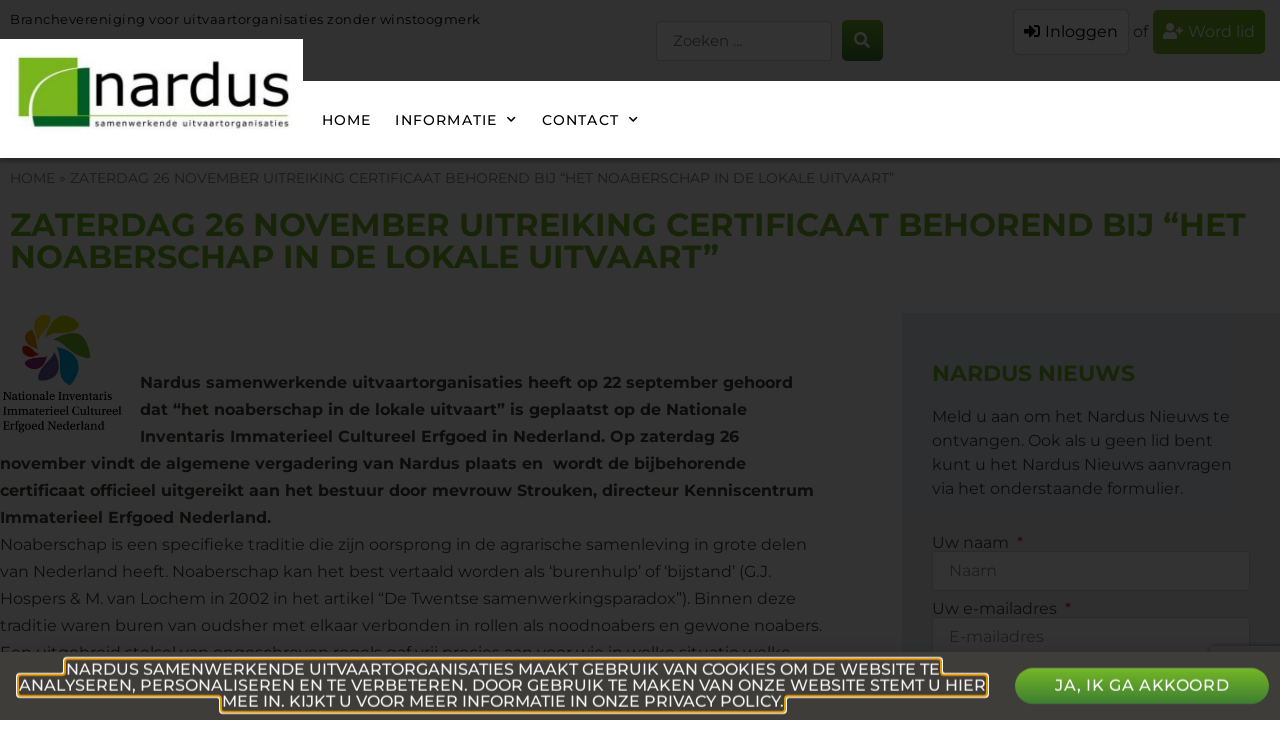

--- FILE ---
content_type: text/html; charset=UTF-8
request_url: https://nardus.eu/zaterdag-26-november-uitreiking-certificaat-behorend-bij-het-noaberschap-in-de-lokale-uitvaart/
body_size: 24981
content:
<!doctype html>
<html lang="nl-NL">
<head>
	<meta charset="UTF-8">
	<meta name="viewport" content="width=device-width, initial-scale=1">
	<link rel="profile" href="https://gmpg.org/xfn/11">
	<meta name='robots' content='index, follow, max-image-preview:large, max-snippet:-1, max-video-preview:-1' />
	<style>img:is([sizes="auto" i], [sizes^="auto," i]) { contain-intrinsic-size: 3000px 1500px }</style>
	
	<!-- This site is optimized with the Yoast SEO plugin v26.0 - https://yoast.com/wordpress/plugins/seo/ -->
	<title>Zaterdag 26 november uitreiking certificaat behorend bij &quot;het noaberschap in de lokale uitvaart&quot; - Nardus</title>
	<link rel="canonical" href="https://nardus.eu/zaterdag-26-november-uitreiking-certificaat-behorend-bij-het-noaberschap-in-de-lokale-uitvaart/" />
	<meta property="og:locale" content="nl_NL" />
	<meta property="og:type" content="article" />
	<meta property="og:title" content="Zaterdag 26 november uitreiking certificaat behorend bij &quot;het noaberschap in de lokale uitvaart&quot; - Nardus" />
	<meta property="og:description" content="&nbsp; Nardus samenwerkende uitvaartorganisaties heeft op 22 september gehoord dat &#8220;het noaberschap in de lokale uitvaart&#8221; is geplaatst op de Nationale Inventaris Immaterieel Cultureel Erfgoed in Nederland. Op zaterdag 26 november vindt de algemene vergadering van Nardus plaats en  wordt de bijbehorende certificaat officieel uitgereikt aan het bestuur door mevrouw Strouken, directeur Kenniscentrum Immaterieel Erfgoed [&hellip;]" />
	<meta property="og:url" content="https://nardus.eu/zaterdag-26-november-uitreiking-certificaat-behorend-bij-het-noaberschap-in-de-lokale-uitvaart/" />
	<meta property="og:site_name" content="Nardus" />
	<meta property="article:published_time" content="2016-11-23T07:35:18+00:00" />
	<meta property="og:image" content="http://nardus.eu/wp-content/uploads/2013/05/logo-nationale-inventaris-immaterieel-erfgoed-nederland_geknipt-300x293.jpg" />
	<meta name="author" content="Lute van der Bijl" />
	<meta name="twitter:label1" content="Geschreven door" />
	<meta name="twitter:data1" content="Lute van der Bijl" />
	<meta name="twitter:label2" content="Geschatte leestijd" />
	<meta name="twitter:data2" content="4 minuten" />
	<script type="application/ld+json" class="yoast-schema-graph">{"@context":"https://schema.org","@graph":[{"@type":"Article","@id":"https://nardus.eu/zaterdag-26-november-uitreiking-certificaat-behorend-bij-het-noaberschap-in-de-lokale-uitvaart/#article","isPartOf":{"@id":"https://nardus.eu/zaterdag-26-november-uitreiking-certificaat-behorend-bij-het-noaberschap-in-de-lokale-uitvaart/"},"author":{"name":"Lute van der Bijl","@id":"https://nardus.eu/#/schema/person/d3b32510ec459dabb44645a2020025df"},"headline":"Zaterdag 26 november uitreiking certificaat behorend bij &#8220;het noaberschap in de lokale uitvaart&#8221;","datePublished":"2016-11-23T07:35:18+00:00","mainEntityOfPage":{"@id":"https://nardus.eu/zaterdag-26-november-uitreiking-certificaat-behorend-bij-het-noaberschap-in-de-lokale-uitvaart/"},"wordCount":817,"publisher":{"@id":"https://nardus.eu/#organization"},"image":{"@id":"https://nardus.eu/zaterdag-26-november-uitreiking-certificaat-behorend-bij-het-noaberschap-in-de-lokale-uitvaart/#primaryimage"},"thumbnailUrl":"http://nardus.eu/wp-content/uploads/2013/05/logo-nationale-inventaris-immaterieel-erfgoed-nederland_geknipt-300x293.jpg","articleSection":["Nieuws"],"inLanguage":"nl-NL"},{"@type":"WebPage","@id":"https://nardus.eu/zaterdag-26-november-uitreiking-certificaat-behorend-bij-het-noaberschap-in-de-lokale-uitvaart/","url":"https://nardus.eu/zaterdag-26-november-uitreiking-certificaat-behorend-bij-het-noaberschap-in-de-lokale-uitvaart/","name":"Zaterdag 26 november uitreiking certificaat behorend bij \"het noaberschap in de lokale uitvaart\" - Nardus","isPartOf":{"@id":"https://nardus.eu/#website"},"primaryImageOfPage":{"@id":"https://nardus.eu/zaterdag-26-november-uitreiking-certificaat-behorend-bij-het-noaberschap-in-de-lokale-uitvaart/#primaryimage"},"image":{"@id":"https://nardus.eu/zaterdag-26-november-uitreiking-certificaat-behorend-bij-het-noaberschap-in-de-lokale-uitvaart/#primaryimage"},"thumbnailUrl":"http://nardus.eu/wp-content/uploads/2013/05/logo-nationale-inventaris-immaterieel-erfgoed-nederland_geknipt-300x293.jpg","datePublished":"2016-11-23T07:35:18+00:00","breadcrumb":{"@id":"https://nardus.eu/zaterdag-26-november-uitreiking-certificaat-behorend-bij-het-noaberschap-in-de-lokale-uitvaart/#breadcrumb"},"inLanguage":"nl-NL","potentialAction":[{"@type":"ReadAction","target":["https://nardus.eu/zaterdag-26-november-uitreiking-certificaat-behorend-bij-het-noaberschap-in-de-lokale-uitvaart/"]}]},{"@type":"ImageObject","inLanguage":"nl-NL","@id":"https://nardus.eu/zaterdag-26-november-uitreiking-certificaat-behorend-bij-het-noaberschap-in-de-lokale-uitvaart/#primaryimage","url":"http://nardus.eu/wp-content/uploads/2013/05/logo-nationale-inventaris-immaterieel-erfgoed-nederland_geknipt-300x293.jpg","contentUrl":"http://nardus.eu/wp-content/uploads/2013/05/logo-nationale-inventaris-immaterieel-erfgoed-nederland_geknipt-300x293.jpg"},{"@type":"BreadcrumbList","@id":"https://nardus.eu/zaterdag-26-november-uitreiking-certificaat-behorend-bij-het-noaberschap-in-de-lokale-uitvaart/#breadcrumb","itemListElement":[{"@type":"ListItem","position":1,"name":"Home","item":"https://nardus.eu/"},{"@type":"ListItem","position":2,"name":"Zaterdag 26 november uitreiking certificaat behorend bij &#8220;het noaberschap in de lokale uitvaart&#8221;"}]},{"@type":"WebSite","@id":"https://nardus.eu/#website","url":"https://nardus.eu/","name":"Nardus","description":"Branchevereniging voor uitvaartorganisaties zonder winstoogmerk","publisher":{"@id":"https://nardus.eu/#organization"},"potentialAction":[{"@type":"SearchAction","target":{"@type":"EntryPoint","urlTemplate":"https://nardus.eu/?s={search_term_string}"},"query-input":{"@type":"PropertyValueSpecification","valueRequired":true,"valueName":"search_term_string"}}],"inLanguage":"nl-NL"},{"@type":"Organization","@id":"https://nardus.eu/#organization","name":"Nardus samenwerkende uitvaartorganisaties","url":"https://nardus.eu/","logo":{"@type":"ImageObject","inLanguage":"nl-NL","@id":"https://nardus.eu/#/schema/logo/image/","url":"https://nardus.eu/wp-content/uploads/2020/06/logo-nardus.jpg","contentUrl":"https://nardus.eu/wp-content/uploads/2020/06/logo-nardus.jpg","width":768,"height":246,"caption":"Nardus samenwerkende uitvaartorganisaties"},"image":{"@id":"https://nardus.eu/#/schema/logo/image/"}},{"@type":"Person","@id":"https://nardus.eu/#/schema/person/d3b32510ec459dabb44645a2020025df","name":"Lute van der Bijl","url":"https://nardus.eu/author/jlangman/"}]}</script>
	<!-- / Yoast SEO plugin. -->


<link rel="alternate" type="application/rss+xml" title="Nardus &raquo; feed" href="https://nardus.eu/feed/" />
<link rel="alternate" type="application/rss+xml" title="Nardus &raquo; reacties feed" href="https://nardus.eu/comments/feed/" />
<script>
window._wpemojiSettings = {"baseUrl":"https:\/\/s.w.org\/images\/core\/emoji\/16.0.1\/72x72\/","ext":".png","svgUrl":"https:\/\/s.w.org\/images\/core\/emoji\/16.0.1\/svg\/","svgExt":".svg","source":{"concatemoji":"https:\/\/nardus.eu\/wp-includes\/js\/wp-emoji-release.min.js?ver=6.8.3"}};
/*! This file is auto-generated */
!function(s,n){var o,i,e;function c(e){try{var t={supportTests:e,timestamp:(new Date).valueOf()};sessionStorage.setItem(o,JSON.stringify(t))}catch(e){}}function p(e,t,n){e.clearRect(0,0,e.canvas.width,e.canvas.height),e.fillText(t,0,0);var t=new Uint32Array(e.getImageData(0,0,e.canvas.width,e.canvas.height).data),a=(e.clearRect(0,0,e.canvas.width,e.canvas.height),e.fillText(n,0,0),new Uint32Array(e.getImageData(0,0,e.canvas.width,e.canvas.height).data));return t.every(function(e,t){return e===a[t]})}function u(e,t){e.clearRect(0,0,e.canvas.width,e.canvas.height),e.fillText(t,0,0);for(var n=e.getImageData(16,16,1,1),a=0;a<n.data.length;a++)if(0!==n.data[a])return!1;return!0}function f(e,t,n,a){switch(t){case"flag":return n(e,"\ud83c\udff3\ufe0f\u200d\u26a7\ufe0f","\ud83c\udff3\ufe0f\u200b\u26a7\ufe0f")?!1:!n(e,"\ud83c\udde8\ud83c\uddf6","\ud83c\udde8\u200b\ud83c\uddf6")&&!n(e,"\ud83c\udff4\udb40\udc67\udb40\udc62\udb40\udc65\udb40\udc6e\udb40\udc67\udb40\udc7f","\ud83c\udff4\u200b\udb40\udc67\u200b\udb40\udc62\u200b\udb40\udc65\u200b\udb40\udc6e\u200b\udb40\udc67\u200b\udb40\udc7f");case"emoji":return!a(e,"\ud83e\udedf")}return!1}function g(e,t,n,a){var r="undefined"!=typeof WorkerGlobalScope&&self instanceof WorkerGlobalScope?new OffscreenCanvas(300,150):s.createElement("canvas"),o=r.getContext("2d",{willReadFrequently:!0}),i=(o.textBaseline="top",o.font="600 32px Arial",{});return e.forEach(function(e){i[e]=t(o,e,n,a)}),i}function t(e){var t=s.createElement("script");t.src=e,t.defer=!0,s.head.appendChild(t)}"undefined"!=typeof Promise&&(o="wpEmojiSettingsSupports",i=["flag","emoji"],n.supports={everything:!0,everythingExceptFlag:!0},e=new Promise(function(e){s.addEventListener("DOMContentLoaded",e,{once:!0})}),new Promise(function(t){var n=function(){try{var e=JSON.parse(sessionStorage.getItem(o));if("object"==typeof e&&"number"==typeof e.timestamp&&(new Date).valueOf()<e.timestamp+604800&&"object"==typeof e.supportTests)return e.supportTests}catch(e){}return null}();if(!n){if("undefined"!=typeof Worker&&"undefined"!=typeof OffscreenCanvas&&"undefined"!=typeof URL&&URL.createObjectURL&&"undefined"!=typeof Blob)try{var e="postMessage("+g.toString()+"("+[JSON.stringify(i),f.toString(),p.toString(),u.toString()].join(",")+"));",a=new Blob([e],{type:"text/javascript"}),r=new Worker(URL.createObjectURL(a),{name:"wpTestEmojiSupports"});return void(r.onmessage=function(e){c(n=e.data),r.terminate(),t(n)})}catch(e){}c(n=g(i,f,p,u))}t(n)}).then(function(e){for(var t in e)n.supports[t]=e[t],n.supports.everything=n.supports.everything&&n.supports[t],"flag"!==t&&(n.supports.everythingExceptFlag=n.supports.everythingExceptFlag&&n.supports[t]);n.supports.everythingExceptFlag=n.supports.everythingExceptFlag&&!n.supports.flag,n.DOMReady=!1,n.readyCallback=function(){n.DOMReady=!0}}).then(function(){return e}).then(function(){var e;n.supports.everything||(n.readyCallback(),(e=n.source||{}).concatemoji?t(e.concatemoji):e.wpemoji&&e.twemoji&&(t(e.twemoji),t(e.wpemoji)))}))}((window,document),window._wpemojiSettings);
</script>
<style id='wp-emoji-styles-inline-css'>

	img.wp-smiley, img.emoji {
		display: inline !important;
		border: none !important;
		box-shadow: none !important;
		height: 1em !important;
		width: 1em !important;
		margin: 0 0.07em !important;
		vertical-align: -0.1em !important;
		background: none !important;
		padding: 0 !important;
	}
</style>
<link rel='stylesheet' id='wp-block-library-css' href='https://nardus.eu/wp-includes/css/dist/block-library/style.min.css?ver=6.8.3' media='all' />
<link rel='stylesheet' id='betterdocs-blocks-category-slate-layout-css' href='https://nardus.eu/wp-content/plugins/betterdocs/assets/blocks/category-slate-layout/default.css?ver=4.2.1' media='all' />
<style id='global-styles-inline-css'>
:root{--wp--preset--aspect-ratio--square: 1;--wp--preset--aspect-ratio--4-3: 4/3;--wp--preset--aspect-ratio--3-4: 3/4;--wp--preset--aspect-ratio--3-2: 3/2;--wp--preset--aspect-ratio--2-3: 2/3;--wp--preset--aspect-ratio--16-9: 16/9;--wp--preset--aspect-ratio--9-16: 9/16;--wp--preset--color--black: #000000;--wp--preset--color--cyan-bluish-gray: #abb8c3;--wp--preset--color--white: #ffffff;--wp--preset--color--pale-pink: #f78da7;--wp--preset--color--vivid-red: #cf2e2e;--wp--preset--color--luminous-vivid-orange: #ff6900;--wp--preset--color--luminous-vivid-amber: #fcb900;--wp--preset--color--light-green-cyan: #7bdcb5;--wp--preset--color--vivid-green-cyan: #00d084;--wp--preset--color--pale-cyan-blue: #8ed1fc;--wp--preset--color--vivid-cyan-blue: #0693e3;--wp--preset--color--vivid-purple: #9b51e0;--wp--preset--gradient--vivid-cyan-blue-to-vivid-purple: linear-gradient(135deg,rgba(6,147,227,1) 0%,rgb(155,81,224) 100%);--wp--preset--gradient--light-green-cyan-to-vivid-green-cyan: linear-gradient(135deg,rgb(122,220,180) 0%,rgb(0,208,130) 100%);--wp--preset--gradient--luminous-vivid-amber-to-luminous-vivid-orange: linear-gradient(135deg,rgba(252,185,0,1) 0%,rgba(255,105,0,1) 100%);--wp--preset--gradient--luminous-vivid-orange-to-vivid-red: linear-gradient(135deg,rgba(255,105,0,1) 0%,rgb(207,46,46) 100%);--wp--preset--gradient--very-light-gray-to-cyan-bluish-gray: linear-gradient(135deg,rgb(238,238,238) 0%,rgb(169,184,195) 100%);--wp--preset--gradient--cool-to-warm-spectrum: linear-gradient(135deg,rgb(74,234,220) 0%,rgb(151,120,209) 20%,rgb(207,42,186) 40%,rgb(238,44,130) 60%,rgb(251,105,98) 80%,rgb(254,248,76) 100%);--wp--preset--gradient--blush-light-purple: linear-gradient(135deg,rgb(255,206,236) 0%,rgb(152,150,240) 100%);--wp--preset--gradient--blush-bordeaux: linear-gradient(135deg,rgb(254,205,165) 0%,rgb(254,45,45) 50%,rgb(107,0,62) 100%);--wp--preset--gradient--luminous-dusk: linear-gradient(135deg,rgb(255,203,112) 0%,rgb(199,81,192) 50%,rgb(65,88,208) 100%);--wp--preset--gradient--pale-ocean: linear-gradient(135deg,rgb(255,245,203) 0%,rgb(182,227,212) 50%,rgb(51,167,181) 100%);--wp--preset--gradient--electric-grass: linear-gradient(135deg,rgb(202,248,128) 0%,rgb(113,206,126) 100%);--wp--preset--gradient--midnight: linear-gradient(135deg,rgb(2,3,129) 0%,rgb(40,116,252) 100%);--wp--preset--font-size--small: 13px;--wp--preset--font-size--medium: 20px;--wp--preset--font-size--large: 36px;--wp--preset--font-size--x-large: 42px;--wp--preset--spacing--20: 0.44rem;--wp--preset--spacing--30: 0.67rem;--wp--preset--spacing--40: 1rem;--wp--preset--spacing--50: 1.5rem;--wp--preset--spacing--60: 2.25rem;--wp--preset--spacing--70: 3.38rem;--wp--preset--spacing--80: 5.06rem;--wp--preset--shadow--natural: 6px 6px 9px rgba(0, 0, 0, 0.2);--wp--preset--shadow--deep: 12px 12px 50px rgba(0, 0, 0, 0.4);--wp--preset--shadow--sharp: 6px 6px 0px rgba(0, 0, 0, 0.2);--wp--preset--shadow--outlined: 6px 6px 0px -3px rgba(255, 255, 255, 1), 6px 6px rgba(0, 0, 0, 1);--wp--preset--shadow--crisp: 6px 6px 0px rgba(0, 0, 0, 1);}:root { --wp--style--global--content-size: 800px;--wp--style--global--wide-size: 1200px; }:where(body) { margin: 0; }.wp-site-blocks > .alignleft { float: left; margin-right: 2em; }.wp-site-blocks > .alignright { float: right; margin-left: 2em; }.wp-site-blocks > .aligncenter { justify-content: center; margin-left: auto; margin-right: auto; }:where(.wp-site-blocks) > * { margin-block-start: 24px; margin-block-end: 0; }:where(.wp-site-blocks) > :first-child { margin-block-start: 0; }:where(.wp-site-blocks) > :last-child { margin-block-end: 0; }:root { --wp--style--block-gap: 24px; }:root :where(.is-layout-flow) > :first-child{margin-block-start: 0;}:root :where(.is-layout-flow) > :last-child{margin-block-end: 0;}:root :where(.is-layout-flow) > *{margin-block-start: 24px;margin-block-end: 0;}:root :where(.is-layout-constrained) > :first-child{margin-block-start: 0;}:root :where(.is-layout-constrained) > :last-child{margin-block-end: 0;}:root :where(.is-layout-constrained) > *{margin-block-start: 24px;margin-block-end: 0;}:root :where(.is-layout-flex){gap: 24px;}:root :where(.is-layout-grid){gap: 24px;}.is-layout-flow > .alignleft{float: left;margin-inline-start: 0;margin-inline-end: 2em;}.is-layout-flow > .alignright{float: right;margin-inline-start: 2em;margin-inline-end: 0;}.is-layout-flow > .aligncenter{margin-left: auto !important;margin-right: auto !important;}.is-layout-constrained > .alignleft{float: left;margin-inline-start: 0;margin-inline-end: 2em;}.is-layout-constrained > .alignright{float: right;margin-inline-start: 2em;margin-inline-end: 0;}.is-layout-constrained > .aligncenter{margin-left: auto !important;margin-right: auto !important;}.is-layout-constrained > :where(:not(.alignleft):not(.alignright):not(.alignfull)){max-width: var(--wp--style--global--content-size);margin-left: auto !important;margin-right: auto !important;}.is-layout-constrained > .alignwide{max-width: var(--wp--style--global--wide-size);}body .is-layout-flex{display: flex;}.is-layout-flex{flex-wrap: wrap;align-items: center;}.is-layout-flex > :is(*, div){margin: 0;}body .is-layout-grid{display: grid;}.is-layout-grid > :is(*, div){margin: 0;}body{padding-top: 0px;padding-right: 0px;padding-bottom: 0px;padding-left: 0px;}a:where(:not(.wp-element-button)){text-decoration: underline;}:root :where(.wp-element-button, .wp-block-button__link){background-color: #32373c;border-width: 0;color: #fff;font-family: inherit;font-size: inherit;line-height: inherit;padding: calc(0.667em + 2px) calc(1.333em + 2px);text-decoration: none;}.has-black-color{color: var(--wp--preset--color--black) !important;}.has-cyan-bluish-gray-color{color: var(--wp--preset--color--cyan-bluish-gray) !important;}.has-white-color{color: var(--wp--preset--color--white) !important;}.has-pale-pink-color{color: var(--wp--preset--color--pale-pink) !important;}.has-vivid-red-color{color: var(--wp--preset--color--vivid-red) !important;}.has-luminous-vivid-orange-color{color: var(--wp--preset--color--luminous-vivid-orange) !important;}.has-luminous-vivid-amber-color{color: var(--wp--preset--color--luminous-vivid-amber) !important;}.has-light-green-cyan-color{color: var(--wp--preset--color--light-green-cyan) !important;}.has-vivid-green-cyan-color{color: var(--wp--preset--color--vivid-green-cyan) !important;}.has-pale-cyan-blue-color{color: var(--wp--preset--color--pale-cyan-blue) !important;}.has-vivid-cyan-blue-color{color: var(--wp--preset--color--vivid-cyan-blue) !important;}.has-vivid-purple-color{color: var(--wp--preset--color--vivid-purple) !important;}.has-black-background-color{background-color: var(--wp--preset--color--black) !important;}.has-cyan-bluish-gray-background-color{background-color: var(--wp--preset--color--cyan-bluish-gray) !important;}.has-white-background-color{background-color: var(--wp--preset--color--white) !important;}.has-pale-pink-background-color{background-color: var(--wp--preset--color--pale-pink) !important;}.has-vivid-red-background-color{background-color: var(--wp--preset--color--vivid-red) !important;}.has-luminous-vivid-orange-background-color{background-color: var(--wp--preset--color--luminous-vivid-orange) !important;}.has-luminous-vivid-amber-background-color{background-color: var(--wp--preset--color--luminous-vivid-amber) !important;}.has-light-green-cyan-background-color{background-color: var(--wp--preset--color--light-green-cyan) !important;}.has-vivid-green-cyan-background-color{background-color: var(--wp--preset--color--vivid-green-cyan) !important;}.has-pale-cyan-blue-background-color{background-color: var(--wp--preset--color--pale-cyan-blue) !important;}.has-vivid-cyan-blue-background-color{background-color: var(--wp--preset--color--vivid-cyan-blue) !important;}.has-vivid-purple-background-color{background-color: var(--wp--preset--color--vivid-purple) !important;}.has-black-border-color{border-color: var(--wp--preset--color--black) !important;}.has-cyan-bluish-gray-border-color{border-color: var(--wp--preset--color--cyan-bluish-gray) !important;}.has-white-border-color{border-color: var(--wp--preset--color--white) !important;}.has-pale-pink-border-color{border-color: var(--wp--preset--color--pale-pink) !important;}.has-vivid-red-border-color{border-color: var(--wp--preset--color--vivid-red) !important;}.has-luminous-vivid-orange-border-color{border-color: var(--wp--preset--color--luminous-vivid-orange) !important;}.has-luminous-vivid-amber-border-color{border-color: var(--wp--preset--color--luminous-vivid-amber) !important;}.has-light-green-cyan-border-color{border-color: var(--wp--preset--color--light-green-cyan) !important;}.has-vivid-green-cyan-border-color{border-color: var(--wp--preset--color--vivid-green-cyan) !important;}.has-pale-cyan-blue-border-color{border-color: var(--wp--preset--color--pale-cyan-blue) !important;}.has-vivid-cyan-blue-border-color{border-color: var(--wp--preset--color--vivid-cyan-blue) !important;}.has-vivid-purple-border-color{border-color: var(--wp--preset--color--vivid-purple) !important;}.has-vivid-cyan-blue-to-vivid-purple-gradient-background{background: var(--wp--preset--gradient--vivid-cyan-blue-to-vivid-purple) !important;}.has-light-green-cyan-to-vivid-green-cyan-gradient-background{background: var(--wp--preset--gradient--light-green-cyan-to-vivid-green-cyan) !important;}.has-luminous-vivid-amber-to-luminous-vivid-orange-gradient-background{background: var(--wp--preset--gradient--luminous-vivid-amber-to-luminous-vivid-orange) !important;}.has-luminous-vivid-orange-to-vivid-red-gradient-background{background: var(--wp--preset--gradient--luminous-vivid-orange-to-vivid-red) !important;}.has-very-light-gray-to-cyan-bluish-gray-gradient-background{background: var(--wp--preset--gradient--very-light-gray-to-cyan-bluish-gray) !important;}.has-cool-to-warm-spectrum-gradient-background{background: var(--wp--preset--gradient--cool-to-warm-spectrum) !important;}.has-blush-light-purple-gradient-background{background: var(--wp--preset--gradient--blush-light-purple) !important;}.has-blush-bordeaux-gradient-background{background: var(--wp--preset--gradient--blush-bordeaux) !important;}.has-luminous-dusk-gradient-background{background: var(--wp--preset--gradient--luminous-dusk) !important;}.has-pale-ocean-gradient-background{background: var(--wp--preset--gradient--pale-ocean) !important;}.has-electric-grass-gradient-background{background: var(--wp--preset--gradient--electric-grass) !important;}.has-midnight-gradient-background{background: var(--wp--preset--gradient--midnight) !important;}.has-small-font-size{font-size: var(--wp--preset--font-size--small) !important;}.has-medium-font-size{font-size: var(--wp--preset--font-size--medium) !important;}.has-large-font-size{font-size: var(--wp--preset--font-size--large) !important;}.has-x-large-font-size{font-size: var(--wp--preset--font-size--x-large) !important;}
:root :where(.wp-block-pullquote){font-size: 1.5em;line-height: 1.6;}
</style>
<link rel='stylesheet' id='mc4wp-form-themes-css' href='https://nardus.eu/wp-content/plugins/mailchimp-for-wp/assets/css/form-themes.css?ver=4.10.7' media='all' />
<link rel='stylesheet' id='hello-elementor-css' href='https://nardus.eu/wp-content/themes/hello-elementor/assets/css/reset.css?ver=3.4.4' media='all' />
<link rel='stylesheet' id='hello-elementor-theme-style-css' href='https://nardus.eu/wp-content/themes/hello-elementor/assets/css/theme.css?ver=3.4.4' media='all' />
<link rel='stylesheet' id='elementor-frontend-css' href='https://nardus.eu/wp-content/plugins/elementor/assets/css/frontend.min.css?ver=3.32.3' media='all' />
<style id='elementor-frontend-inline-css'>
.elementor-kit-3595{--e-global-color-primary:#3F3D3A;--e-global-color-secondary:#F6F6F6;--e-global-color-text:#3F3D3A;--e-global-color-accent:#76B727;--e-global-color-1223290:#000;--e-global-color-7c6adeeb:#FFF;--e-global-color-76127df:#E8ECEF;--e-global-color-15ae22a:#3E7F32;--e-global-typography-primary-font-family:"Montserrat";--e-global-typography-primary-font-size:30px;--e-global-typography-primary-font-weight:700;--e-global-typography-primary-text-transform:uppercase;--e-global-typography-secondary-font-family:"Montserrat";--e-global-typography-secondary-font-weight:400;--e-global-typography-secondary-text-transform:uppercase;--e-global-typography-text-font-family:"Montserrat";--e-global-typography-text-font-size:16px;--e-global-typography-text-font-weight:400;--e-global-typography-accent-font-family:"Montserrat";--e-global-typography-accent-font-weight:500;color:var( --e-global-color-primary );font-family:"Montserrat", Sans-serif;font-size:16px;}.elementor-kit-3595 button,.elementor-kit-3595 input[type="button"],.elementor-kit-3595 input[type="submit"],.elementor-kit-3595 .elementor-button{background-color:transparent;font-family:"Montserrat", Sans-serif;font-size:16px;font-weight:600;text-transform:uppercase;letter-spacing:0.6px;color:#FFFFFF;background-image:linear-gradient(180deg, #76B727 0%, #3E7F32 100%);border-radius:5px 5px 5px 5px;}.elementor-kit-3595 button:hover,.elementor-kit-3595 button:focus,.elementor-kit-3595 input[type="button"]:hover,.elementor-kit-3595 input[type="button"]:focus,.elementor-kit-3595 input[type="submit"]:hover,.elementor-kit-3595 input[type="submit"]:focus,.elementor-kit-3595 .elementor-button:hover,.elementor-kit-3595 .elementor-button:focus{background-color:transparent;color:var( --e-global-color-7c6adeeb );background-image:linear-gradient(180deg, var( --e-global-color-15ae22a ) 0%, var( --e-global-color-accent ) 100%);border-radius:5px 5px 5px 5px;}.elementor-kit-3595 e-page-transition{background-color:#FFBC7D;}.elementor-kit-3595 a{color:var( --e-global-color-accent );font-family:"Montserrat", Sans-serif;}.elementor-kit-3595 a:hover{color:var( --e-global-color-1223290 );}.elementor-kit-3595 h1{color:var( --e-global-color-accent );font-family:"Montserrat", Sans-serif;font-size:32px;font-weight:700;text-transform:uppercase;letter-spacing:0.2px;}.elementor-kit-3595 h2{color:var( --e-global-color-accent );font-family:"Montserrat", Sans-serif;font-size:30px;font-weight:700;text-transform:uppercase;}.elementor-kit-3595 h3{color:var( --e-global-color-accent );font-family:"Montserrat", Sans-serif;font-size:24px;font-weight:700;text-transform:uppercase;}.elementor-kit-3595 h4{color:var( --e-global-color-accent );font-family:"Montserrat", Sans-serif;font-size:21px;font-weight:700;text-transform:uppercase;}.elementor-kit-3595 h5{color:#3F3D3A;font-family:"Montserrat", Sans-serif;font-size:18px;font-weight:600;text-transform:uppercase;}.elementor-kit-3595 h6{color:#3F3D3A;font-family:"Montserrat", Sans-serif;font-size:16px;font-weight:500;text-transform:uppercase;}.elementor-kit-3595 input:not([type="button"]):not([type="submit"]),.elementor-kit-3595 textarea,.elementor-kit-3595 .elementor-field-textual{border-style:solid;border-width:1px 1px 1px 1px;border-color:#D1D1D1;}.elementor-section.elementor-section-boxed > .elementor-container{max-width:1350px;}.e-con{--container-max-width:1350px;}.elementor-widget:not(:last-child){--kit-widget-spacing:20px;}.elementor-element{--widgets-spacing:20px 20px;--widgets-spacing-row:20px;--widgets-spacing-column:20px;}{}h1.entry-title{display:var(--page-title-display);}@media(max-width:1024px){.elementor-section.elementor-section-boxed > .elementor-container{max-width:1024px;}.e-con{--container-max-width:1024px;}}@media(max-width:767px){.elementor-kit-3595{font-size:14px;}.elementor-kit-3595 h1{font-size:24px;}.elementor-kit-3595 h2{font-size:21px;}.elementor-kit-3595 h3{font-size:21px;}.elementor-kit-3595 h4{font-size:18px;}.elementor-kit-3595 h5{font-size:18px;}.elementor-kit-3595 button,.elementor-kit-3595 input[type="button"],.elementor-kit-3595 input[type="submit"],.elementor-kit-3595 .elementor-button{font-size:14px;}.elementor-section.elementor-section-boxed > .elementor-container{max-width:767px;}.e-con{--container-max-width:767px;}}/* Start custom CSS */.groenblok a {color:#000;}/* End custom CSS */
.elementor-3656 .elementor-element.elementor-element-7023b05c .elementor-repeater-item-17be565.jet-parallax-section__layout .jet-parallax-section__image{background-size:auto;}.elementor-widget-text-editor{font-family:var( --e-global-typography-text-font-family ), Sans-serif;font-size:var( --e-global-typography-text-font-size );font-weight:var( --e-global-typography-text-font-weight );color:var( --e-global-color-text );}.elementor-widget-text-editor.elementor-drop-cap-view-stacked .elementor-drop-cap{background-color:var( --e-global-color-primary );}.elementor-widget-text-editor.elementor-drop-cap-view-framed .elementor-drop-cap, .elementor-widget-text-editor.elementor-drop-cap-view-default .elementor-drop-cap{color:var( --e-global-color-primary );border-color:var( --e-global-color-primary );}.elementor-3656 .elementor-element.elementor-element-2c63f1b8{padding:00px 0px 0px 0px;font-family:"Montserrat", Sans-serif;font-size:13px;font-weight:200;letter-spacing:0.5px;color:var( --e-global-color-1223290 );}.elementor-3656 .elementor-element.elementor-element-79186045 > .elementor-widget-container{margin:10px 10px 10px 10px;}.elementor-3656 .elementor-element.elementor-element-79186045 .jet-search__field{font-family:"Montserrat", Sans-serif;font-size:15px;background-color:var( --e-global-color-7c6adeeb );color:#7C7C7C;}.elementor-3656 .elementor-element.elementor-element-79186045 .jet-search__submit-icon{font-size:16px;}.elementor-3656 .elementor-element.elementor-element-79186045 .jet-search__submit{background-color:#F6F6F6;color:#FFFFFF;padding:12px 12px 12px 12px;}.elementor-3656 .elementor-element.elementor-element-79186045 .jet-search__submit:hover{background-color:var( --e-global-color-1223290 );color:#FFFFFF;}.elementor-3656 .elementor-element.elementor-element-79186045 .jet-search__form{background-color:var( --e-global-color-secondary );}.elementor-widget-jet-auth-links .jet-auth-links__login .jet-auth-links__item{font-family:var( --e-global-typography-text-font-family ), Sans-serif;font-size:var( --e-global-typography-text-font-size );font-weight:var( --e-global-typography-text-font-weight );color:var( --e-global-color-accent );}.elementor-widget-jet-auth-links .jet-auth-links__login .jet-auth-links__prefix{font-family:var( --e-global-typography-text-font-family ), Sans-serif;font-size:var( --e-global-typography-text-font-size );font-weight:var( --e-global-typography-text-font-weight );}.elementor-widget-jet-auth-links .jet-auth-links__logout .jet-auth-links__item{font-family:var( --e-global-typography-text-font-family ), Sans-serif;font-size:var( --e-global-typography-text-font-size );font-weight:var( --e-global-typography-text-font-weight );color:var( --e-global-color-accent );}.elementor-widget-jet-auth-links .jet-auth-links__logout .jet-auth-links__prefix{font-family:var( --e-global-typography-text-font-family ), Sans-serif;font-size:var( --e-global-typography-text-font-size );font-weight:var( --e-global-typography-text-font-weight );}.elementor-widget-jet-auth-links .jet-auth-links__register .jet-auth-links__item{font-family:var( --e-global-typography-text-font-family ), Sans-serif;font-size:var( --e-global-typography-text-font-size );font-weight:var( --e-global-typography-text-font-weight );color:var( --e-global-color-accent );}.elementor-widget-jet-auth-links .jet-auth-links__register .jet-auth-links__prefix{font-family:var( --e-global-typography-text-font-family ), Sans-serif;font-size:var( --e-global-typography-text-font-size );font-weight:var( --e-global-typography-text-font-weight );}.elementor-widget-jet-auth-links .jet-auth-links__registered .jet-auth-links__item{font-family:var( --e-global-typography-text-font-family ), Sans-serif;font-size:var( --e-global-typography-text-font-size );font-weight:var( --e-global-typography-text-font-weight );color:var( --e-global-color-accent );}.elementor-widget-jet-auth-links .jet-auth-links__registered .jet-auth-links__prefix{font-family:var( --e-global-typography-text-font-family ), Sans-serif;font-size:var( --e-global-typography-text-font-size );font-weight:var( --e-global-typography-text-font-weight );}.elementor-3656 .elementor-element.elementor-element-628b0b48 .jet-auth-links{justify-content:flex-end;}.elementor-3656 .elementor-element.elementor-element-628b0b48 .jet-auth-links__login .jet-auth-links__item{color:#000000;background-color:var( --e-global-color-7c6adeeb );border-radius:5px 5px 5px 5px;box-shadow:0px 0px 2px 0px rgba(0,0,0,0.5);padding:10px 10px 10px 10px;}.elementor-3656 .elementor-element.elementor-element-628b0b48 .jet-auth-links__login .jet-auth-links__item:hover{color:#FFFFFF;background-color:var( --e-global-color-accent );}.elementor-3656 .elementor-element.elementor-element-628b0b48 .jet-auth-links__logout .jet-auth-links__item{background-color:var( --e-global-color-7c6adeeb );border-radius:5px 5px 5px 5px;box-shadow:0px 0px 2px 0px rgba(0,0,0,0.5);padding:10px 10px 10px 10px;}.elementor-3656 .elementor-element.elementor-element-628b0b48 .jet-auth-links__logout .jet-auth-links__item:hover{color:#FFFFFF;background-color:var( --e-global-color-accent );}.elementor-3656 .elementor-element.elementor-element-628b0b48 .jet-auth-links__logout .jet-auth-links__prefix{font-family:"Montserrat", Sans-serif;font-size:16px;font-weight:400;}.elementor-3656 .elementor-element.elementor-element-628b0b48 .jet-auth-links__register .jet-auth-links__item{font-family:"Montserrat", Sans-serif;font-size:16px;font-weight:400;color:#FFFFFF;background-color:var( --e-global-color-accent );border-radius:5px 5px 5px 5px;padding:10px 10px 10px 10px;}.elementor-3656 .elementor-element.elementor-element-628b0b48 .jet-auth-links__register .jet-auth-links__item:hover{background-color:var( --e-global-color-primary );}.elementor-3656 .elementor-element.elementor-element-628b0b48 .jet-auth-links__register .jet-auth-links__prefix{font-family:"Montserrat", Sans-serif;font-size:16px;font-weight:400;}.elementor-3656 .elementor-element.elementor-element-628b0b48 .jet-auth-links__registered .jet-auth-links__item{background-color:var( --e-global-color-7c6adeeb );}.elementor-3656 .elementor-element.elementor-element-7023b05c:not(.elementor-motion-effects-element-type-background), .elementor-3656 .elementor-element.elementor-element-7023b05c > .elementor-motion-effects-container > .elementor-motion-effects-layer{background-color:var( --e-global-color-secondary );}.elementor-3656 .elementor-element.elementor-element-7023b05c > .elementor-container{max-width:1300px;}.elementor-3656 .elementor-element.elementor-element-7023b05c{transition:background 0.3s, border 0.3s, border-radius 0.3s, box-shadow 0.3s;}.elementor-3656 .elementor-element.elementor-element-7023b05c > .elementor-background-overlay{transition:background 0.3s, border-radius 0.3s, opacity 0.3s;}.elementor-3656 .elementor-element.elementor-element-66e7b6cf > .elementor-container > .elementor-column > .elementor-widget-wrap{align-content:center;align-items:center;}.elementor-3656 .elementor-element.elementor-element-66e7b6cf .elementor-repeater-item-5d5df3f.jet-parallax-section__layout .jet-parallax-section__image{background-size:auto;}.elementor-3656 .elementor-element.elementor-element-5b74b1f3:not(.elementor-motion-effects-element-type-background) > .elementor-widget-wrap, .elementor-3656 .elementor-element.elementor-element-5b74b1f3 > .elementor-widget-wrap > .elementor-motion-effects-container > .elementor-motion-effects-layer{background-color:#FFFFFF;}.elementor-3656 .elementor-element.elementor-element-5b74b1f3 > .elementor-widget-wrap > .elementor-widget:not(.elementor-widget__width-auto):not(.elementor-widget__width-initial):not(:last-child):not(.elementor-absolute){--kit-widget-spacing:0px;}.elementor-3656 .elementor-element.elementor-element-5b74b1f3 > .elementor-element-populated{transition:background 0.3s, border 0.3s, border-radius 0.3s, box-shadow 0.3s;margin:-50px 0px 0px 0px;--e-column-margin-right:0px;--e-column-margin-left:0px;padding:15px 10px 15px 10px;}.elementor-3656 .elementor-element.elementor-element-5b74b1f3 > .elementor-element-populated > .elementor-background-overlay{transition:background 0.3s, border-radius 0.3s, opacity 0.3s;}.elementor-3656 .elementor-element.elementor-element-5b74b1f3{z-index:1;}.elementor-widget-theme-site-logo .widget-image-caption{color:var( --e-global-color-text );font-family:var( --e-global-typography-text-font-family ), Sans-serif;font-size:var( --e-global-typography-text-font-size );font-weight:var( --e-global-typography-text-font-weight );}.elementor-3656 .elementor-element.elementor-element-5edf4289{text-align:left;}.elementor-3656 .elementor-element.elementor-element-5edf4289 img{width:100%;}.elementor-3656 .elementor-element.elementor-element-229bce4d > .elementor-widget-wrap > .elementor-widget:not(.elementor-widget__width-auto):not(.elementor-widget__width-initial):not(:last-child):not(.elementor-absolute){--kit-widget-spacing:0px;}.elementor-3656 .elementor-element.elementor-element-229bce4d .elementor-element-populated a:hover{color:#18dcd1;}.elementor-3656 .elementor-element.elementor-element-229bce4d > .elementor-element-populated{margin:0px 0px 0px 0px;--e-column-margin-right:0px;--e-column-margin-left:0px;padding:0px 10px 0px 10px;}.elementor-widget-nav-menu .elementor-nav-menu .elementor-item{font-family:var( --e-global-typography-primary-font-family ), Sans-serif;font-size:var( --e-global-typography-primary-font-size );font-weight:var( --e-global-typography-primary-font-weight );text-transform:var( --e-global-typography-primary-text-transform );}.elementor-widget-nav-menu .elementor-nav-menu--main .elementor-item{color:var( --e-global-color-text );fill:var( --e-global-color-text );}.elementor-widget-nav-menu .elementor-nav-menu--main .elementor-item:hover,
					.elementor-widget-nav-menu .elementor-nav-menu--main .elementor-item.elementor-item-active,
					.elementor-widget-nav-menu .elementor-nav-menu--main .elementor-item.highlighted,
					.elementor-widget-nav-menu .elementor-nav-menu--main .elementor-item:focus{color:var( --e-global-color-accent );fill:var( --e-global-color-accent );}.elementor-widget-nav-menu .elementor-nav-menu--main:not(.e--pointer-framed) .elementor-item:before,
					.elementor-widget-nav-menu .elementor-nav-menu--main:not(.e--pointer-framed) .elementor-item:after{background-color:var( --e-global-color-accent );}.elementor-widget-nav-menu .e--pointer-framed .elementor-item:before,
					.elementor-widget-nav-menu .e--pointer-framed .elementor-item:after{border-color:var( --e-global-color-accent );}.elementor-widget-nav-menu{--e-nav-menu-divider-color:var( --e-global-color-text );}.elementor-widget-nav-menu .elementor-nav-menu--dropdown .elementor-item, .elementor-widget-nav-menu .elementor-nav-menu--dropdown  .elementor-sub-item{font-family:var( --e-global-typography-accent-font-family ), Sans-serif;font-weight:var( --e-global-typography-accent-font-weight );}.elementor-3656 .elementor-element.elementor-element-35902023 .elementor-menu-toggle{margin-left:auto;background-color:#8FC203;}.elementor-3656 .elementor-element.elementor-element-35902023 .elementor-nav-menu .elementor-item{font-family:"Montserrat", Sans-serif;font-size:14px;font-weight:500;text-transform:uppercase;letter-spacing:1.2px;}.elementor-3656 .elementor-element.elementor-element-35902023 .elementor-nav-menu--main .elementor-item{color:var( --e-global-color-1223290 );fill:var( --e-global-color-1223290 );padding-left:9px;padding-right:9px;}.elementor-3656 .elementor-element.elementor-element-35902023 .elementor-nav-menu--main .elementor-item:hover,
					.elementor-3656 .elementor-element.elementor-element-35902023 .elementor-nav-menu--main .elementor-item.elementor-item-active,
					.elementor-3656 .elementor-element.elementor-element-35902023 .elementor-nav-menu--main .elementor-item.highlighted,
					.elementor-3656 .elementor-element.elementor-element-35902023 .elementor-nav-menu--main .elementor-item:focus{color:#8FC203;fill:#8FC203;}.elementor-3656 .elementor-element.elementor-element-35902023 .elementor-nav-menu--main .elementor-item.elementor-item-active{color:var( --e-global-color-primary );}.elementor-3656 .elementor-element.elementor-element-35902023{--e-nav-menu-horizontal-menu-item-margin:calc( 6px / 2 );}.elementor-3656 .elementor-element.elementor-element-35902023 .elementor-nav-menu--main:not(.elementor-nav-menu--layout-horizontal) .elementor-nav-menu > li:not(:last-child){margin-bottom:6px;}.elementor-3656 .elementor-element.elementor-element-35902023 .elementor-nav-menu--dropdown a, .elementor-3656 .elementor-element.elementor-element-35902023 .elementor-menu-toggle{color:var( --e-global-color-text );fill:var( --e-global-color-text );}.elementor-3656 .elementor-element.elementor-element-35902023 .elementor-nav-menu--dropdown{background-color:var( --e-global-color-7c6adeeb );}.elementor-3656 .elementor-element.elementor-element-35902023 .elementor-nav-menu--dropdown a:hover,
					.elementor-3656 .elementor-element.elementor-element-35902023 .elementor-nav-menu--dropdown a:focus,
					.elementor-3656 .elementor-element.elementor-element-35902023 .elementor-nav-menu--dropdown a.elementor-item-active,
					.elementor-3656 .elementor-element.elementor-element-35902023 .elementor-nav-menu--dropdown a.highlighted,
					.elementor-3656 .elementor-element.elementor-element-35902023 .elementor-menu-toggle:hover,
					.elementor-3656 .elementor-element.elementor-element-35902023 .elementor-menu-toggle:focus{color:#8FC203;}.elementor-3656 .elementor-element.elementor-element-35902023 .elementor-nav-menu--dropdown a:hover,
					.elementor-3656 .elementor-element.elementor-element-35902023 .elementor-nav-menu--dropdown a:focus,
					.elementor-3656 .elementor-element.elementor-element-35902023 .elementor-nav-menu--dropdown a.elementor-item-active,
					.elementor-3656 .elementor-element.elementor-element-35902023 .elementor-nav-menu--dropdown a.highlighted{background-color:#FFFFFF;}.elementor-3656 .elementor-element.elementor-element-35902023 .elementor-nav-menu--dropdown a.elementor-item-active{color:#8FC203;background-color:#FFFFFF;}.elementor-3656 .elementor-element.elementor-element-35902023 .elementor-nav-menu--dropdown .elementor-item, .elementor-3656 .elementor-element.elementor-element-35902023 .elementor-nav-menu--dropdown  .elementor-sub-item{font-family:"Montserrat", Sans-serif;font-size:14px;font-weight:500;}.elementor-3656 .elementor-element.elementor-element-35902023 div.elementor-menu-toggle{color:#FFFFFF;}.elementor-3656 .elementor-element.elementor-element-35902023 div.elementor-menu-toggle svg{fill:#FFFFFF;}.elementor-3656 .elementor-element.elementor-element-35902023 div.elementor-menu-toggle:hover, .elementor-3656 .elementor-element.elementor-element-35902023 div.elementor-menu-toggle:focus{color:#FFFFFF;}.elementor-3656 .elementor-element.elementor-element-35902023 div.elementor-menu-toggle:hover svg, .elementor-3656 .elementor-element.elementor-element-35902023 div.elementor-menu-toggle:focus svg{fill:#FFFFFF;}.elementor-3656 .elementor-element.elementor-element-35902023 .elementor-menu-toggle:hover, .elementor-3656 .elementor-element.elementor-element-35902023 .elementor-menu-toggle:focus{background-color:var( --e-global-color-1223290 );}.elementor-3656 .elementor-element.elementor-element-35361433 .elementor-nav-menu .elementor-item{font-family:"Montserrat", Sans-serif;font-size:14px;font-weight:500;text-transform:uppercase;letter-spacing:1.2px;}.elementor-3656 .elementor-element.elementor-element-35361433 .elementor-nav-menu--main .elementor-item{color:var( --e-global-color-1223290 );fill:var( --e-global-color-1223290 );padding-left:8px;padding-right:8px;}.elementor-3656 .elementor-element.elementor-element-35361433 .elementor-nav-menu--main .elementor-item:hover,
					.elementor-3656 .elementor-element.elementor-element-35361433 .elementor-nav-menu--main .elementor-item.elementor-item-active,
					.elementor-3656 .elementor-element.elementor-element-35361433 .elementor-nav-menu--main .elementor-item.highlighted,
					.elementor-3656 .elementor-element.elementor-element-35361433 .elementor-nav-menu--main .elementor-item:focus{color:#8FC203;fill:#8FC203;}.elementor-3656 .elementor-element.elementor-element-35361433 .elementor-nav-menu--main .elementor-item.elementor-item-active{color:var( --e-global-color-primary );}.elementor-3656 .elementor-element.elementor-element-35361433{--e-nav-menu-horizontal-menu-item-margin:calc( 6px / 2 );}.elementor-3656 .elementor-element.elementor-element-35361433 .elementor-nav-menu--main:not(.elementor-nav-menu--layout-horizontal) .elementor-nav-menu > li:not(:last-child){margin-bottom:6px;}.elementor-3656 .elementor-element.elementor-element-35361433 .elementor-nav-menu--dropdown a, .elementor-3656 .elementor-element.elementor-element-35361433 .elementor-menu-toggle{color:var( --e-global-color-text );fill:var( --e-global-color-text );}.elementor-3656 .elementor-element.elementor-element-35361433 .elementor-nav-menu--dropdown{background-color:var( --e-global-color-7c6adeeb );}.elementor-3656 .elementor-element.elementor-element-35361433 .elementor-nav-menu--dropdown a:hover,
					.elementor-3656 .elementor-element.elementor-element-35361433 .elementor-nav-menu--dropdown a:focus,
					.elementor-3656 .elementor-element.elementor-element-35361433 .elementor-nav-menu--dropdown a.elementor-item-active,
					.elementor-3656 .elementor-element.elementor-element-35361433 .elementor-nav-menu--dropdown a.highlighted,
					.elementor-3656 .elementor-element.elementor-element-35361433 .elementor-menu-toggle:hover,
					.elementor-3656 .elementor-element.elementor-element-35361433 .elementor-menu-toggle:focus{color:#8FC203;}.elementor-3656 .elementor-element.elementor-element-35361433 .elementor-nav-menu--dropdown a:hover,
					.elementor-3656 .elementor-element.elementor-element-35361433 .elementor-nav-menu--dropdown a:focus,
					.elementor-3656 .elementor-element.elementor-element-35361433 .elementor-nav-menu--dropdown a.elementor-item-active,
					.elementor-3656 .elementor-element.elementor-element-35361433 .elementor-nav-menu--dropdown a.highlighted{background-color:#FFFFFF;}.elementor-3656 .elementor-element.elementor-element-35361433 .elementor-nav-menu--dropdown a.elementor-item-active{color:#8FC203;background-color:#FFFFFF;}.elementor-3656 .elementor-element.elementor-element-35361433 .elementor-nav-menu--dropdown .elementor-item, .elementor-3656 .elementor-element.elementor-element-35361433 .elementor-nav-menu--dropdown  .elementor-sub-item{font-family:"Montserrat", Sans-serif;font-size:14px;font-weight:500;}.elementor-3656 .elementor-element.elementor-element-35361433 .elementor-nav-menu--main > .elementor-nav-menu > li > .elementor-nav-menu--dropdown, .elementor-3656 .elementor-element.elementor-element-35361433 .elementor-nav-menu__container.elementor-nav-menu--dropdown{margin-top:10px !important;}.elementor-3656 .elementor-element.elementor-element-66e7b6cf:not(.elementor-motion-effects-element-type-background), .elementor-3656 .elementor-element.elementor-element-66e7b6cf > .elementor-motion-effects-container > .elementor-motion-effects-layer{background-color:#FFFFFF;}.elementor-3656 .elementor-element.elementor-element-66e7b6cf > .elementor-container{max-width:1300px;}.elementor-3656 .elementor-element.elementor-element-66e7b6cf{box-shadow:0px 4px 3px 0px rgba(0, 0, 0, 0.24);transition:background 0.3s, border 0.3s, border-radius 0.3s, box-shadow 0.3s;padding:8px 0px 8px 0px;z-index:99999;}.elementor-3656 .elementor-element.elementor-element-66e7b6cf > .elementor-background-overlay{transition:background 0.3s, border-radius 0.3s, opacity 0.3s;}.elementor-3656 .elementor-element.elementor-element-66e7b6cf a{color:#616c78;}.elementor-3656 .elementor-element.elementor-element-66e7b6cf a:hover{color:#4173f2;}.elementor-3656 .elementor-element.elementor-element-66e7b6cf.jet-sticky-section--stuck{box-shadow:0px 0px 32px 0px rgba(0,0,0,0.1);}.elementor-3656 .elementor-element.elementor-element-66e7b6cf.jet-sticky-section--stuck.jet-sticky-transition-in, .elementor-3656 .elementor-element.elementor-element-66e7b6cf.jet-sticky-section--stuck.jet-sticky-transition-out{transition:margin 0.1s, padding 0.1s, background 0.1s, box-shadow 0.1s;}.elementor-3656 .elementor-element.elementor-element-66e7b6cf.jet-sticky-section--stuck.jet-sticky-transition-in > .elementor-container, .elementor-3656 .elementor-element.elementor-element-66e7b6cf.jet-sticky-section--stuck.jet-sticky-transition-out > .elementor-container{transition:min-height 0.1s;}.elementor-theme-builder-content-area{height:400px;}.elementor-location-header:before, .elementor-location-footer:before{content:"";display:table;clear:both;}@media(min-width:768px){.elementor-3656 .elementor-element.elementor-element-5edca535{width:49.676%;}.elementor-3656 .elementor-element.elementor-element-6694710d{width:20.85%;}.elementor-3656 .elementor-element.elementor-element-3c63e26b{width:29.474%;}.elementor-3656 .elementor-element.elementor-element-5b74b1f3{width:43.205%;}.elementor-3656 .elementor-element.elementor-element-229bce4d{width:68.886%;}.elementor-3656 .elementor-element.elementor-element-76bc2ca7{width:70.657%;}}@media(max-width:1024px) and (min-width:768px){.elementor-3656 .elementor-element.elementor-element-5b74b1f3{width:35%;}.elementor-3656 .elementor-element.elementor-element-229bce4d{width:100%;}}@media(max-width:1024px){.elementor-widget-text-editor{font-size:var( --e-global-typography-text-font-size );}.elementor-widget-jet-auth-links .jet-auth-links__login .jet-auth-links__item{font-size:var( --e-global-typography-text-font-size );}.elementor-widget-jet-auth-links .jet-auth-links__login .jet-auth-links__prefix{font-size:var( --e-global-typography-text-font-size );}.elementor-widget-jet-auth-links .jet-auth-links__logout .jet-auth-links__item{font-size:var( --e-global-typography-text-font-size );}.elementor-widget-jet-auth-links .jet-auth-links__logout .jet-auth-links__prefix{font-size:var( --e-global-typography-text-font-size );}.elementor-widget-jet-auth-links .jet-auth-links__register .jet-auth-links__item{font-size:var( --e-global-typography-text-font-size );}.elementor-widget-jet-auth-links .jet-auth-links__register .jet-auth-links__prefix{font-size:var( --e-global-typography-text-font-size );}.elementor-widget-jet-auth-links .jet-auth-links__registered .jet-auth-links__item{font-size:var( --e-global-typography-text-font-size );}.elementor-widget-jet-auth-links .jet-auth-links__registered .jet-auth-links__prefix{font-size:var( --e-global-typography-text-font-size );}.elementor-widget-theme-site-logo .widget-image-caption{font-size:var( --e-global-typography-text-font-size );}.elementor-widget-nav-menu .elementor-nav-menu .elementor-item{font-size:var( --e-global-typography-primary-font-size );}.elementor-3656 .elementor-element.elementor-element-66e7b6cf{padding:16px 5px 20px 5px;}}@media(max-width:767px){.elementor-3656 .elementor-element.elementor-element-5edca535.elementor-column{order:3;}.elementor-widget-text-editor{font-size:var( --e-global-typography-text-font-size );}.elementor-3656 .elementor-element.elementor-element-2c63f1b8{font-size:12px;}.elementor-widget-jet-auth-links .jet-auth-links__login .jet-auth-links__item{font-size:var( --e-global-typography-text-font-size );}.elementor-widget-jet-auth-links .jet-auth-links__login .jet-auth-links__prefix{font-size:var( --e-global-typography-text-font-size );}.elementor-widget-jet-auth-links .jet-auth-links__logout .jet-auth-links__item{font-size:var( --e-global-typography-text-font-size );}.elementor-widget-jet-auth-links .jet-auth-links__logout .jet-auth-links__prefix{font-size:var( --e-global-typography-text-font-size );}.elementor-widget-jet-auth-links .jet-auth-links__register .jet-auth-links__item{font-size:var( --e-global-typography-text-font-size );}.elementor-widget-jet-auth-links .jet-auth-links__register .jet-auth-links__prefix{font-size:var( --e-global-typography-text-font-size );}.elementor-widget-jet-auth-links .jet-auth-links__registered .jet-auth-links__item{font-size:var( --e-global-typography-text-font-size );}.elementor-widget-jet-auth-links .jet-auth-links__registered .jet-auth-links__prefix{font-size:var( --e-global-typography-text-font-size );}.elementor-3656 .elementor-element.elementor-element-628b0b48 .jet-auth-links__logout .jet-auth-links__prefix{font-size:14px;}.elementor-3656 .elementor-element.elementor-element-5b74b1f3{width:100%;}.elementor-3656 .elementor-element.elementor-element-5b74b1f3.elementor-column{order:1;}.elementor-3656 .elementor-element.elementor-element-5b74b1f3 > .elementor-element-populated{margin:0px 0px 0px 0px;--e-column-margin-right:0px;--e-column-margin-left:0px;padding:6px 10px 0px 10px;}.elementor-widget-theme-site-logo .widget-image-caption{font-size:var( --e-global-typography-text-font-size );}.elementor-3656 .elementor-element.elementor-element-229bce4d{width:100%;}.elementor-3656 .elementor-element.elementor-element-229bce4d.elementor-column{order:2;}.elementor-widget-nav-menu .elementor-nav-menu .elementor-item{font-size:var( --e-global-typography-primary-font-size );}.elementor-3656 .elementor-element.elementor-element-76bc2ca7.elementor-column{order:3;}.elementor-3656 .elementor-element.elementor-element-66e7b6cf{margin-top:0px;margin-bottom:0px;padding:13px 5px 13px 5px;}}
.elementor-3636 .elementor-element.elementor-element-4be7fe0 .elementor-repeater-item-21e38c1.jet-parallax-section__layout .jet-parallax-section__image{background-size:auto;}.elementor-widget-heading .elementor-heading-title{font-family:var( --e-global-typography-primary-font-family ), Sans-serif;font-size:var( --e-global-typography-primary-font-size );font-weight:var( --e-global-typography-primary-font-weight );text-transform:var( --e-global-typography-primary-text-transform );color:var( --e-global-color-primary );}.elementor-3636 .elementor-element.elementor-element-8d37c41 .elementor-heading-title{font-family:"Montserrat", Sans-serif;font-size:15px;font-weight:600;text-transform:uppercase;letter-spacing:0.4px;color:#FFFFFF;}.elementor-widget-icon-list .elementor-icon-list-item:not(:last-child):after{border-color:var( --e-global-color-text );}.elementor-widget-icon-list .elementor-icon-list-icon i{color:var( --e-global-color-primary );}.elementor-widget-icon-list .elementor-icon-list-icon svg{fill:var( --e-global-color-primary );}.elementor-widget-icon-list .elementor-icon-list-item > .elementor-icon-list-text, .elementor-widget-icon-list .elementor-icon-list-item > a{font-family:var( --e-global-typography-text-font-family ), Sans-serif;font-size:var( --e-global-typography-text-font-size );font-weight:var( --e-global-typography-text-font-weight );}.elementor-widget-icon-list .elementor-icon-list-text{color:var( --e-global-color-secondary );}.elementor-3636 .elementor-element.elementor-element-6e6931ed .elementor-icon-list-items:not(.elementor-inline-items) .elementor-icon-list-item:not(:last-child){padding-block-end:calc(12px/2);}.elementor-3636 .elementor-element.elementor-element-6e6931ed .elementor-icon-list-items:not(.elementor-inline-items) .elementor-icon-list-item:not(:first-child){margin-block-start:calc(12px/2);}.elementor-3636 .elementor-element.elementor-element-6e6931ed .elementor-icon-list-items.elementor-inline-items .elementor-icon-list-item{margin-inline:calc(12px/2);}.elementor-3636 .elementor-element.elementor-element-6e6931ed .elementor-icon-list-items.elementor-inline-items{margin-inline:calc(-12px/2);}.elementor-3636 .elementor-element.elementor-element-6e6931ed .elementor-icon-list-items.elementor-inline-items .elementor-icon-list-item:after{inset-inline-end:calc(-12px/2);}.elementor-3636 .elementor-element.elementor-element-6e6931ed .elementor-icon-list-icon i{color:#FFFFFF;transition:color 0.3s;}.elementor-3636 .elementor-element.elementor-element-6e6931ed .elementor-icon-list-icon svg{fill:#FFFFFF;transition:fill 0.3s;}.elementor-3636 .elementor-element.elementor-element-6e6931ed .elementor-icon-list-item:hover .elementor-icon-list-icon i{color:var( --e-global-color-accent );}.elementor-3636 .elementor-element.elementor-element-6e6931ed .elementor-icon-list-item:hover .elementor-icon-list-icon svg{fill:var( --e-global-color-accent );}.elementor-3636 .elementor-element.elementor-element-6e6931ed{--e-icon-list-icon-size:14px;--icon-vertical-offset:0px;}.elementor-3636 .elementor-element.elementor-element-6e6931ed .elementor-icon-list-item > .elementor-icon-list-text, .elementor-3636 .elementor-element.elementor-element-6e6931ed .elementor-icon-list-item > a{font-family:"Montserrat", Sans-serif;font-weight:400;}.elementor-3636 .elementor-element.elementor-element-6e6931ed .elementor-icon-list-text{color:var( --e-global-color-accent );transition:color 0.3s;}.elementor-3636 .elementor-element.elementor-element-6e6931ed .elementor-icon-list-item:hover .elementor-icon-list-text{color:var( --e-global-color-primary );}.elementor-3636 .elementor-element.elementor-element-349d5bc .elementor-heading-title{font-family:"Montserrat", Sans-serif;font-size:15px;font-weight:600;text-transform:uppercase;letter-spacing:0.4px;color:#FFFFFF;}.elementor-widget-text-editor{font-family:var( --e-global-typography-text-font-family ), Sans-serif;font-size:var( --e-global-typography-text-font-size );font-weight:var( --e-global-typography-text-font-weight );color:var( --e-global-color-text );}.elementor-widget-text-editor.elementor-drop-cap-view-stacked .elementor-drop-cap{background-color:var( --e-global-color-primary );}.elementor-widget-text-editor.elementor-drop-cap-view-framed .elementor-drop-cap, .elementor-widget-text-editor.elementor-drop-cap-view-default .elementor-drop-cap{color:var( --e-global-color-primary );border-color:var( --e-global-color-primary );}.elementor-3636 .elementor-element.elementor-element-34aafe3{font-family:"Montserrat", Sans-serif;font-size:16px;font-weight:400;}.elementor-3636 .elementor-element.elementor-element-6e91a8c .elementor-heading-title{font-family:"Montserrat", Sans-serif;font-size:15px;font-weight:600;text-transform:uppercase;letter-spacing:0.4px;color:#FFFFFF;}.elementor-3636 .elementor-element.elementor-element-d229caf{font-family:"Montserrat", Sans-serif;font-size:16px;font-weight:400;}.elementor-3636 .elementor-element.elementor-element-0ec17be .elementor-repeater-item-4757039.jet-parallax-section__layout .jet-parallax-section__image{background-size:auto;}.elementor-widget-image .widget-image-caption{color:var( --e-global-color-text );font-family:var( --e-global-typography-text-font-family ), Sans-serif;font-size:var( --e-global-typography-text-font-size );font-weight:var( --e-global-typography-text-font-weight );}.elementor-3636 .elementor-element.elementor-element-074ebfe{background-color:var( --e-global-color-7c6adeeb );}.elementor-3636 .elementor-element.elementor-element-4be7fe0:not(.elementor-motion-effects-element-type-background), .elementor-3636 .elementor-element.elementor-element-4be7fe0 > .elementor-motion-effects-container > .elementor-motion-effects-layer{background-color:#005F27;}.elementor-3636 .elementor-element.elementor-element-4be7fe0 > .elementor-container{max-width:1300px;}.elementor-3636 .elementor-element.elementor-element-4be7fe0{transition:background 0.3s, border 0.3s, border-radius 0.3s, box-shadow 0.3s;margin-top:0px;margin-bottom:0px;padding:50px 0px 50px 0px;}.elementor-3636 .elementor-element.elementor-element-4be7fe0 > .elementor-background-overlay{transition:background 0.3s, border-radius 0.3s, opacity 0.3s;}.elementor-3636 .elementor-element.elementor-element-7c5f0d3 .elementor-repeater-item-c143114.jet-parallax-section__layout .jet-parallax-section__image{background-size:auto;}.elementor-3636 .elementor-element.elementor-element-621d38d{font-family:"Montserrat", Sans-serif;font-size:14px;font-weight:400;color:#FFFFFF;}.elementor-3636 .elementor-element.elementor-element-7c5f0d3:not(.elementor-motion-effects-element-type-background), .elementor-3636 .elementor-element.elementor-element-7c5f0d3 > .elementor-motion-effects-container > .elementor-motion-effects-layer{background-color:var( --e-global-color-1223290 );}.elementor-3636 .elementor-element.elementor-element-7c5f0d3 > .elementor-container{max-width:1300px;}.elementor-3636 .elementor-element.elementor-element-7c5f0d3{transition:background 0.3s, border 0.3s, border-radius 0.3s, box-shadow 0.3s;}.elementor-3636 .elementor-element.elementor-element-7c5f0d3 > .elementor-background-overlay{transition:background 0.3s, border-radius 0.3s, opacity 0.3s;}.elementor-theme-builder-content-area{height:400px;}.elementor-location-header:before, .elementor-location-footer:before{content:"";display:table;clear:both;}@media(min-width:768px){.elementor-3636 .elementor-element.elementor-element-e29b86e{width:37%;}.elementor-3636 .elementor-element.elementor-element-8a49c63{width:18%;}.elementor-3636 .elementor-element.elementor-element-166e59a{width:19%;}.elementor-3636 .elementor-element.elementor-element-1d8071b{width:26%;}}@media(max-width:1024px) and (min-width:768px){.elementor-3636 .elementor-element.elementor-element-e29b86e{width:50%;}.elementor-3636 .elementor-element.elementor-element-8a49c63{width:25%;}.elementor-3636 .elementor-element.elementor-element-166e59a{width:25%;}.elementor-3636 .elementor-element.elementor-element-1d8071b{width:50%;}}@media(max-width:1024px){.elementor-widget-heading .elementor-heading-title{font-size:var( --e-global-typography-primary-font-size );}.elementor-widget-icon-list .elementor-icon-list-item > .elementor-icon-list-text, .elementor-widget-icon-list .elementor-icon-list-item > a{font-size:var( --e-global-typography-text-font-size );}.elementor-widget-text-editor{font-size:var( --e-global-typography-text-font-size );}.elementor-widget-image .widget-image-caption{font-size:var( --e-global-typography-text-font-size );}}@media(max-width:767px){.elementor-widget-heading .elementor-heading-title{font-size:var( --e-global-typography-primary-font-size );}.elementor-widget-icon-list .elementor-icon-list-item > .elementor-icon-list-text, .elementor-widget-icon-list .elementor-icon-list-item > a{font-size:var( --e-global-typography-text-font-size );}.elementor-widget-text-editor{font-size:var( --e-global-typography-text-font-size );}.elementor-3636 .elementor-element.elementor-element-4e8fc2a{width:50%;}.elementor-widget-image .widget-image-caption{font-size:var( --e-global-typography-text-font-size );}.elementor-3636 .elementor-element.elementor-element-305caca{width:50%;}.elementor-3636 .elementor-element.elementor-element-4be7fe0{padding:15px 15px 15px 15px;}}/* Start custom CSS for text-editor, class: .elementor-element-621d38d */#link a {color:#fff};/* End custom CSS */
/* Start custom CSS for text-editor, class: .elementor-element-621d38d */#link a {color:#fff};/* End custom CSS */
.elementor-3686 .elementor-element.elementor-element-18b7f78 .elementor-repeater-item-2f460f2.jet-parallax-section__layout .jet-parallax-section__image{background-size:auto;}.elementor-widget-breadcrumbs{font-family:var( --e-global-typography-secondary-font-family ), Sans-serif;font-weight:var( --e-global-typography-secondary-font-weight );text-transform:var( --e-global-typography-secondary-text-transform );}.elementor-3686 .elementor-element.elementor-element-3ff4b3c0{font-family:"Montserrat", Sans-serif;font-size:14px;color:#7a7a7a;}.elementor-3686 .elementor-element.elementor-element-3ff4b3c0 a{color:#7a7a7a;}.elementor-3686 .elementor-element.elementor-element-3ff4b3c0 a:hover{color:#000000;}.elementor-widget-theme-post-title .elementor-heading-title{font-family:var( --e-global-typography-primary-font-family ), Sans-serif;font-size:var( --e-global-typography-primary-font-size );font-weight:var( --e-global-typography-primary-font-weight );text-transform:var( --e-global-typography-primary-text-transform );color:var( --e-global-color-primary );}.elementor-3686 .elementor-element.elementor-element-427afc10{margin:0px 0px calc(var(--kit-widget-spacing, 0px) + 30px) 0px;}.elementor-3686 .elementor-element.elementor-element-427afc10 .elementor-heading-title{font-family:"Montserrat", Sans-serif;font-size:32px;font-weight:700;text-transform:uppercase;color:var( --e-global-color-accent );}.elementor-3686 .elementor-element.elementor-element-18b7f78 > .elementor-container{max-width:1350px;}.elementor-3686 .elementor-element.elementor-element-18b7f78{margin-top:0px;margin-bottom:0px;padding:0px 0px 0px 0px;}.elementor-3686 .elementor-element.elementor-element-22832399 .elementor-repeater-item-78f3e68.jet-parallax-section__layout .jet-parallax-section__image{background-size:auto;}.elementor-3686 .elementor-element.elementor-element-4d994a80:not(.elementor-motion-effects-element-type-background) > .elementor-widget-wrap, .elementor-3686 .elementor-element.elementor-element-4d994a80 > .elementor-widget-wrap > .elementor-motion-effects-container > .elementor-motion-effects-layer{background-color:#ffffff;}.elementor-3686 .elementor-element.elementor-element-4d994a80 > .elementor-element-populated{transition:background 0.3s, border 0.3s, border-radius 0.3s, box-shadow 0.3s;padding:0px 30px 0px 0px;}.elementor-3686 .elementor-element.elementor-element-4d994a80 > .elementor-element-populated > .elementor-background-overlay{transition:background 0.3s, border-radius 0.3s, opacity 0.3s;}.elementor-widget-theme-post-featured-image .widget-image-caption{color:var( --e-global-color-text );font-family:var( --e-global-typography-text-font-family ), Sans-serif;font-size:var( --e-global-typography-text-font-size );font-weight:var( --e-global-typography-text-font-weight );}.elementor-3686 .elementor-element.elementor-element-5a3ede32{margin:0px 0px calc(var(--kit-widget-spacing, 0px) + 0px) 0px;padding:0px 0px 0px 0px;}.elementor-widget-theme-post-content{color:var( --e-global-color-text );font-family:var( --e-global-typography-text-font-family ), Sans-serif;font-size:var( --e-global-typography-text-font-size );font-weight:var( --e-global-typography-text-font-weight );}.elementor-3686 .elementor-element.elementor-element-12777a93{color:var( --e-global-color-primary );font-family:"Montserrat", Sans-serif;line-height:1.7em;}.elementor-widget-post-info .elementor-icon-list-item:not(:last-child):after{border-color:var( --e-global-color-text );}.elementor-widget-post-info .elementor-icon-list-icon i{color:var( --e-global-color-primary );}.elementor-widget-post-info .elementor-icon-list-icon svg{fill:var( --e-global-color-primary );}.elementor-widget-post-info .elementor-icon-list-text, .elementor-widget-post-info .elementor-icon-list-text a{color:var( --e-global-color-secondary );}.elementor-widget-post-info .elementor-icon-list-item{font-family:var( --e-global-typography-text-font-family ), Sans-serif;font-size:var( --e-global-typography-text-font-size );font-weight:var( --e-global-typography-text-font-weight );}.elementor-3686 .elementor-element.elementor-element-2c090b94{margin:-10px 0px calc(var(--kit-widget-spacing, 0px) + 40px) 0px;}.elementor-3686 .elementor-element.elementor-element-2c090b94 .elementor-icon-list-icon i{color:#7a7a7a;font-size:14px;}.elementor-3686 .elementor-element.elementor-element-2c090b94 .elementor-icon-list-icon svg{fill:#7a7a7a;--e-icon-list-icon-size:14px;}.elementor-3686 .elementor-element.elementor-element-2c090b94 .elementor-icon-list-icon{width:14px;}body:not(.rtl) .elementor-3686 .elementor-element.elementor-element-2c090b94 .elementor-icon-list-text{padding-left:9px;}body.rtl .elementor-3686 .elementor-element.elementor-element-2c090b94 .elementor-icon-list-text{padding-right:9px;}.elementor-3686 .elementor-element.elementor-element-2c090b94 .elementor-icon-list-text, .elementor-3686 .elementor-element.elementor-element-2c090b94 .elementor-icon-list-text a{color:#a3a3a3;}.elementor-3686 .elementor-element.elementor-element-2c090b94 .elementor-icon-list-item{font-size:13px;text-transform:uppercase;}.elementor-3686 .elementor-element.elementor-element-efe82ef .elementor-repeater-item-732a8bd.jet-parallax-section__layout .jet-parallax-section__image{background-size:auto;}.elementor-widget-text-editor{font-family:var( --e-global-typography-text-font-family ), Sans-serif;font-size:var( --e-global-typography-text-font-size );font-weight:var( --e-global-typography-text-font-weight );color:var( --e-global-color-text );}.elementor-widget-text-editor.elementor-drop-cap-view-stacked .elementor-drop-cap{background-color:var( --e-global-color-primary );}.elementor-widget-text-editor.elementor-drop-cap-view-framed .elementor-drop-cap, .elementor-widget-text-editor.elementor-drop-cap-view-default .elementor-drop-cap{color:var( --e-global-color-primary );border-color:var( --e-global-color-primary );}.elementor-3686 .elementor-element.elementor-element-bf203c6{text-align:right;font-family:"Montserrat", Sans-serif;font-size:14px;font-weight:400;line-height:3.4em;color:var( --e-global-color-primary );}.elementor-3686 .elementor-element.elementor-element-7916a06{--grid-side-margin:10px;--grid-column-gap:10px;--grid-row-gap:10px;--grid-bottom-margin:10px;--e-share-buttons-primary-color:var( --e-global-color-7c6adeeb );--e-share-buttons-secondary-color:var( --e-global-color-15ae22a );}.elementor-3686 .elementor-element.elementor-element-7916a06 .elementor-share-btn:hover{--e-share-buttons-primary-color:var( --e-global-color-76127df );--e-share-buttons-secondary-color:var( --e-global-color-accent );}.elementor-widget-post-navigation span.post-navigation__prev--label{color:var( --e-global-color-text );}.elementor-widget-post-navigation span.post-navigation__next--label{color:var( --e-global-color-text );}.elementor-widget-post-navigation span.post-navigation__prev--label, .elementor-widget-post-navigation span.post-navigation__next--label{font-family:var( --e-global-typography-secondary-font-family ), Sans-serif;font-weight:var( --e-global-typography-secondary-font-weight );text-transform:var( --e-global-typography-secondary-text-transform );}.elementor-widget-post-navigation span.post-navigation__prev--title, .elementor-widget-post-navigation span.post-navigation__next--title{color:var( --e-global-color-secondary );font-family:var( --e-global-typography-secondary-font-family ), Sans-serif;font-weight:var( --e-global-typography-secondary-font-weight );text-transform:var( --e-global-typography-secondary-text-transform );}.elementor-3686 .elementor-element.elementor-element-67ff4e17{margin:50px 0px calc(var(--kit-widget-spacing, 0px) + 0px) 0px;}.elementor-3686 .elementor-element.elementor-element-67ff4e17 span.post-navigation__prev--label{color:var( --e-global-color-primary );}.elementor-3686 .elementor-element.elementor-element-67ff4e17 span.post-navigation__next--label{color:var( --e-global-color-primary );}.elementor-3686 .elementor-element.elementor-element-67ff4e17 span.post-navigation__prev--label, .elementor-3686 .elementor-element.elementor-element-67ff4e17 span.post-navigation__next--label{font-family:"Roboto", Sans-serif;font-size:21px;}.elementor-3686 .elementor-element.elementor-element-67ff4e17 span.post-navigation__prev--title, .elementor-3686 .elementor-element.elementor-element-67ff4e17 span.post-navigation__next--title{color:var( --e-global-color-primary );}.elementor-3686 .elementor-element.elementor-element-67ff4e17 .post-navigation__arrow-wrapper{color:var( --e-global-color-primary );fill:var( --e-global-color-primary );}.elementor-widget-divider{--divider-color:var( --e-global-color-secondary );}.elementor-widget-divider .elementor-divider__text{color:var( --e-global-color-secondary );font-family:var( --e-global-typography-secondary-font-family ), Sans-serif;font-weight:var( --e-global-typography-secondary-font-weight );text-transform:var( --e-global-typography-secondary-text-transform );}.elementor-widget-divider.elementor-view-stacked .elementor-icon{background-color:var( --e-global-color-secondary );}.elementor-widget-divider.elementor-view-framed .elementor-icon, .elementor-widget-divider.elementor-view-default .elementor-icon{color:var( --e-global-color-secondary );border-color:var( --e-global-color-secondary );}.elementor-widget-divider.elementor-view-framed .elementor-icon, .elementor-widget-divider.elementor-view-default .elementor-icon svg{fill:var( --e-global-color-secondary );}.elementor-3686 .elementor-element.elementor-element-5ec1f7cf{--divider-border-style:dotted;--divider-color:#afafaf;--divider-border-width:1px;}.elementor-3686 .elementor-element.elementor-element-5ec1f7cf .elementor-divider-separator{width:100%;}.elementor-3686 .elementor-element.elementor-element-5ec1f7cf .elementor-divider{padding-block-start:30px;padding-block-end:30px;}.elementor-3686 .elementor-element.elementor-element-2ba2f838 > .elementor-widget-wrap > .elementor-widget:not(.elementor-widget__width-auto):not(.elementor-widget__width-initial):not(:last-child):not(.elementor-absolute){--kit-widget-spacing:0px;}.elementor-3686 .elementor-element.elementor-element-2ba2f838 > .elementor-element-populated{transition:background 0.3s, border 0.3s, border-radius 0.3s, box-shadow 0.3s;margin:0px 0px 0px 50px;--e-column-margin-right:0px;--e-column-margin-left:50px;padding:0px 0px 0px 0px;}.elementor-3686 .elementor-element.elementor-element-2ba2f838 > .elementor-element-populated > .elementor-background-overlay{transition:background 0.3s, border-radius 0.3s, opacity 0.3s;}.elementor-3686 .elementor-element.elementor-element-865bef3 .elementor-repeater-item-7f5be5f.jet-parallax-section__layout .jet-parallax-section__image{background-size:auto;}.elementor-3686 .elementor-element.elementor-element-907822d:not(.elementor-motion-effects-element-type-background) > .elementor-widget-wrap, .elementor-3686 .elementor-element.elementor-element-907822d > .elementor-widget-wrap > .elementor-motion-effects-container > .elementor-motion-effects-layer{background-color:var( --e-global-color-76127df );}.elementor-3686 .elementor-element.elementor-element-907822d > .elementor-element-populated{transition:background 0.3s, border 0.3s, border-radius 0.3s, box-shadow 0.3s;margin:0px 0px 0px 0px;--e-column-margin-right:0px;--e-column-margin-left:0px;padding:50px 30px 30px 30px;}.elementor-3686 .elementor-element.elementor-element-907822d > .elementor-element-populated > .elementor-background-overlay{transition:background 0.3s, border-radius 0.3s, opacity 0.3s;}.elementor-widget-heading .elementor-heading-title{font-family:var( --e-global-typography-primary-font-family ), Sans-serif;font-size:var( --e-global-typography-primary-font-size );font-weight:var( --e-global-typography-primary-font-weight );text-transform:var( --e-global-typography-primary-text-transform );color:var( --e-global-color-primary );}.elementor-3686 .elementor-element.elementor-element-3740f3f .elementor-heading-title{font-family:"Montserrat", Sans-serif;font-size:22px;font-weight:700;text-transform:uppercase;color:var( --e-global-color-accent );}.elementor-3686 .elementor-element.elementor-element-def501a{margin:0px 0px calc(var(--kit-widget-spacing, 0px) + 0px) 0px;}.elementor-widget-form .elementor-field-group > label, .elementor-widget-form .elementor-field-subgroup label{color:var( --e-global-color-text );}.elementor-widget-form .elementor-field-group > label{font-family:var( --e-global-typography-text-font-family ), Sans-serif;font-size:var( --e-global-typography-text-font-size );font-weight:var( --e-global-typography-text-font-weight );}.elementor-widget-form .elementor-field-type-html{color:var( --e-global-color-text );font-family:var( --e-global-typography-text-font-family ), Sans-serif;font-size:var( --e-global-typography-text-font-size );font-weight:var( --e-global-typography-text-font-weight );}.elementor-widget-form .elementor-field-group .elementor-field{color:var( --e-global-color-text );}.elementor-widget-form .elementor-field-group .elementor-field, .elementor-widget-form .elementor-field-subgroup label{font-family:var( --e-global-typography-text-font-family ), Sans-serif;font-size:var( --e-global-typography-text-font-size );font-weight:var( --e-global-typography-text-font-weight );}.elementor-widget-form .elementor-button{font-family:var( --e-global-typography-accent-font-family ), Sans-serif;font-weight:var( --e-global-typography-accent-font-weight );}.elementor-widget-form .e-form__buttons__wrapper__button-next{background-color:var( --e-global-color-accent );}.elementor-widget-form .elementor-button[type="submit"]{background-color:var( --e-global-color-accent );}.elementor-widget-form .e-form__buttons__wrapper__button-previous{background-color:var( --e-global-color-accent );}.elementor-widget-form .elementor-message{font-family:var( --e-global-typography-text-font-family ), Sans-serif;font-size:var( --e-global-typography-text-font-size );font-weight:var( --e-global-typography-text-font-weight );}.elementor-widget-form .e-form__indicators__indicator, .elementor-widget-form .e-form__indicators__indicator__label{font-family:var( --e-global-typography-accent-font-family ), Sans-serif;font-weight:var( --e-global-typography-accent-font-weight );}.elementor-widget-form{--e-form-steps-indicator-inactive-primary-color:var( --e-global-color-text );--e-form-steps-indicator-active-primary-color:var( --e-global-color-accent );--e-form-steps-indicator-completed-primary-color:var( --e-global-color-accent );--e-form-steps-indicator-progress-color:var( --e-global-color-accent );--e-form-steps-indicator-progress-background-color:var( --e-global-color-text );--e-form-steps-indicator-progress-meter-color:var( --e-global-color-text );}.elementor-widget-form .e-form__indicators__indicator__progress__meter{font-family:var( --e-global-typography-accent-font-family ), Sans-serif;font-weight:var( --e-global-typography-accent-font-weight );}.elementor-3686 .elementor-element.elementor-element-36d1fb4{background-color:var( --e-global-color-76127df );padding:0px 0px 0px 0px;--e-form-steps-indicators-spacing:20px;--e-form-steps-indicator-padding:30px;--e-form-steps-indicator-inactive-secondary-color:#ffffff;--e-form-steps-indicator-active-secondary-color:#ffffff;--e-form-steps-indicator-completed-secondary-color:#ffffff;--e-form-steps-divider-width:1px;--e-form-steps-divider-gap:10px;}.elementor-3686 .elementor-element.elementor-element-36d1fb4 .elementor-field-group{padding-right:calc( 10px/2 );padding-left:calc( 10px/2 );margin-bottom:10px;}.elementor-3686 .elementor-element.elementor-element-36d1fb4 .elementor-form-fields-wrapper{margin-left:calc( -10px/2 );margin-right:calc( -10px/2 );margin-bottom:-10px;}.elementor-3686 .elementor-element.elementor-element-36d1fb4 .elementor-field-group.recaptcha_v3-bottomleft, .elementor-3686 .elementor-element.elementor-element-36d1fb4 .elementor-field-group.recaptcha_v3-bottomright{margin-bottom:0;}body.rtl .elementor-3686 .elementor-element.elementor-element-36d1fb4 .elementor-labels-inline .elementor-field-group > label{padding-left:0px;}body:not(.rtl) .elementor-3686 .elementor-element.elementor-element-36d1fb4 .elementor-labels-inline .elementor-field-group > label{padding-right:0px;}body .elementor-3686 .elementor-element.elementor-element-36d1fb4 .elementor-labels-above .elementor-field-group > label{padding-bottom:0px;}.elementor-3686 .elementor-element.elementor-element-36d1fb4 .elementor-field-type-html{padding-bottom:0px;}.elementor-3686 .elementor-element.elementor-element-36d1fb4 .elementor-field-group .elementor-field:not(.elementor-select-wrapper){background-color:#ffffff;}.elementor-3686 .elementor-element.elementor-element-36d1fb4 .elementor-field-group .elementor-select-wrapper select{background-color:#ffffff;}.elementor-3686 .elementor-element.elementor-element-36d1fb4 .e-form__buttons__wrapper__button-next{color:#ffffff;}.elementor-3686 .elementor-element.elementor-element-36d1fb4 .elementor-button[type="submit"]{color:#ffffff;}.elementor-3686 .elementor-element.elementor-element-36d1fb4 .elementor-button[type="submit"] svg *{fill:#ffffff;}.elementor-3686 .elementor-element.elementor-element-36d1fb4 .e-form__buttons__wrapper__button-previous{color:#ffffff;}.elementor-3686 .elementor-element.elementor-element-36d1fb4 .e-form__buttons__wrapper__button-next:hover{color:#ffffff;}.elementor-3686 .elementor-element.elementor-element-36d1fb4 .elementor-button[type="submit"]:hover{color:#ffffff;}.elementor-3686 .elementor-element.elementor-element-36d1fb4 .elementor-button[type="submit"]:hover svg *{fill:#ffffff;}.elementor-3686 .elementor-element.elementor-element-36d1fb4 .e-form__buttons__wrapper__button-previous:hover{color:#ffffff;}.elementor-3686 .elementor-element.elementor-element-1cbf1e9 .elementor-repeater-item-7f5be5f.jet-parallax-section__layout .jet-parallax-section__image{background-size:auto;}.elementor-3686 .elementor-element.elementor-element-d4afefb > .elementor-element-populated{box-shadow:0px 0px 10px 0px rgba(0,0,0,0.5);margin:50px 0px 0px 0px;--e-column-margin-right:0px;--e-column-margin-left:0px;padding:30px 30px 30px 30px;}.elementor-3686 .elementor-element.elementor-element-5c23812 .elementor-heading-title{font-family:"Montserrat", Sans-serif;font-size:22px;font-weight:700;text-transform:uppercase;color:var( --e-global-color-accent );}.elementor-widget-posts .elementor-button{background-color:var( --e-global-color-accent );font-family:var( --e-global-typography-accent-font-family ), Sans-serif;font-weight:var( --e-global-typography-accent-font-weight );}.elementor-widget-posts .elementor-post__title, .elementor-widget-posts .elementor-post__title a{color:var( --e-global-color-secondary );font-family:var( --e-global-typography-primary-font-family ), Sans-serif;font-size:var( --e-global-typography-primary-font-size );font-weight:var( --e-global-typography-primary-font-weight );text-transform:var( --e-global-typography-primary-text-transform );}.elementor-widget-posts .elementor-post__meta-data{font-family:var( --e-global-typography-secondary-font-family ), Sans-serif;font-weight:var( --e-global-typography-secondary-font-weight );text-transform:var( --e-global-typography-secondary-text-transform );}.elementor-widget-posts .elementor-post__excerpt p{font-family:var( --e-global-typography-text-font-family ), Sans-serif;font-size:var( --e-global-typography-text-font-size );font-weight:var( --e-global-typography-text-font-weight );}.elementor-widget-posts .elementor-post__read-more{color:var( --e-global-color-accent );}.elementor-widget-posts a.elementor-post__read-more{font-family:var( --e-global-typography-accent-font-family ), Sans-serif;font-weight:var( --e-global-typography-accent-font-weight );}.elementor-widget-posts .elementor-post__card .elementor-post__badge{background-color:var( --e-global-color-accent );font-family:var( --e-global-typography-accent-font-family ), Sans-serif;font-weight:var( --e-global-typography-accent-font-weight );}.elementor-widget-posts .elementor-pagination{font-family:var( --e-global-typography-secondary-font-family ), Sans-serif;font-weight:var( --e-global-typography-secondary-font-weight );text-transform:var( --e-global-typography-secondary-text-transform );}.elementor-widget-posts .e-load-more-message{font-family:var( --e-global-typography-secondary-font-family ), Sans-serif;font-weight:var( --e-global-typography-secondary-font-weight );text-transform:var( --e-global-typography-secondary-text-transform );}.elementor-3686 .elementor-element.elementor-element-aa84a44{--grid-row-gap:10px;--grid-column-gap:10px;}.elementor-3686 .elementor-element.elementor-element-aa84a44 .elementor-posts-container .elementor-post__thumbnail{padding-bottom:calc( 0.66 * 100% );}.elementor-3686 .elementor-element.elementor-element-aa84a44:after{content:"0.66";}.elementor-3686 .elementor-element.elementor-element-aa84a44 .elementor-post__thumbnail__link{width:42%;}.elementor-3686 .elementor-element.elementor-element-aa84a44 .elementor-post{border-style:solid;border-width:0px 0px 2px 0px;border-radius:0px;padding:0px 0px 15px 0px;border-color:var( --e-global-color-76127df );}.elementor-3686 .elementor-element.elementor-element-aa84a44 .elementor-post__text{padding:0px 0px 20px 0px;}.elementor-3686 .elementor-element.elementor-element-aa84a44.elementor-posts--thumbnail-left .elementor-post__thumbnail__link{margin-right:4px;}.elementor-3686 .elementor-element.elementor-element-aa84a44.elementor-posts--thumbnail-right .elementor-post__thumbnail__link{margin-left:4px;}.elementor-3686 .elementor-element.elementor-element-aa84a44.elementor-posts--thumbnail-top .elementor-post__thumbnail__link{margin-bottom:4px;}.elementor-3686 .elementor-element.elementor-element-aa84a44 .elementor-post__title, .elementor-3686 .elementor-element.elementor-element-aa84a44 .elementor-post__title a{color:var( --e-global-color-primary );font-family:"Montserrat", Sans-serif;font-size:15px;font-weight:600;text-transform:uppercase;}.elementor-3686 .elementor-element.elementor-element-aa84a44 .elementor-post__title{margin-bottom:0px;}.elementor-3686 .elementor-element.elementor-element-22832399 > .elementor-container{max-width:1350px;}.elementor-3686 .elementor-element.elementor-element-22832399{margin-top:0px;margin-bottom:0px;padding:0px 0px 0px 0px;}@media(max-width:1024px){.elementor-widget-theme-post-title .elementor-heading-title{font-size:var( --e-global-typography-primary-font-size );}.elementor-3686 .elementor-element.elementor-element-4d994a80 > .elementor-element-populated{padding:15px 15px 15px 15px;}.elementor-widget-theme-post-featured-image .widget-image-caption{font-size:var( --e-global-typography-text-font-size );}.elementor-widget-theme-post-content{font-size:var( --e-global-typography-text-font-size );}.elementor-widget-post-info .elementor-icon-list-item{font-size:var( --e-global-typography-text-font-size );}.elementor-widget-text-editor{font-size:var( --e-global-typography-text-font-size );} .elementor-3686 .elementor-element.elementor-element-7916a06{--grid-side-margin:7px;--grid-column-gap:7px;--grid-row-gap:1px;--grid-bottom-margin:1px;}.elementor-3686 .elementor-element.elementor-element-2ba2f838 > .elementor-element-populated{margin:0px 0px 0px 0px;--e-column-margin-right:0px;--e-column-margin-left:0px;}.elementor-widget-heading .elementor-heading-title{font-size:var( --e-global-typography-primary-font-size );}.elementor-widget-form .elementor-field-group > label{font-size:var( --e-global-typography-text-font-size );}.elementor-widget-form .elementor-field-type-html{font-size:var( --e-global-typography-text-font-size );}.elementor-widget-form .elementor-field-group .elementor-field, .elementor-widget-form .elementor-field-subgroup label{font-size:var( --e-global-typography-text-font-size );}.elementor-widget-form .elementor-message{font-size:var( --e-global-typography-text-font-size );}.elementor-widget-posts .elementor-post__title, .elementor-widget-posts .elementor-post__title a{font-size:var( --e-global-typography-primary-font-size );}.elementor-widget-posts .elementor-post__excerpt p{font-size:var( --e-global-typography-text-font-size );}}@media(max-width:767px){.elementor-widget-theme-post-title .elementor-heading-title{font-size:var( --e-global-typography-primary-font-size );}.elementor-3686 .elementor-element.elementor-element-427afc10 .elementor-heading-title{font-size:25px;}.elementor-3686 .elementor-element.elementor-element-4d994a80 > .elementor-element-populated{padding:15px 15px 15px 15px;}.elementor-widget-theme-post-featured-image .widget-image-caption{font-size:var( --e-global-typography-text-font-size );}.elementor-widget-theme-post-content{font-size:var( --e-global-typography-text-font-size );}.elementor-widget-post-info .elementor-icon-list-item{font-size:var( --e-global-typography-text-font-size );}.elementor-widget-text-editor{font-size:var( --e-global-typography-text-font-size );}.elementor-3686 .elementor-element.elementor-element-bf203c6{text-align:center;line-height:1.3em;} .elementor-3686 .elementor-element.elementor-element-7916a06{--grid-side-margin:7px;--grid-column-gap:7px;--grid-row-gap:1px;--grid-bottom-margin:1px;}.elementor-3686 .elementor-element.elementor-element-7916a06{--grid-side-margin:7px;--grid-column-gap:7px;--grid-row-gap:1px;--grid-bottom-margin:1px;}.elementor-3686 .elementor-element.elementor-element-7916a06 .elementor-share-btn__icon{--e-share-buttons-icon-size:1.8em;}.elementor-3686 .elementor-element.elementor-element-2ba2f838 > .elementor-element-populated{padding:30px 15px 15px 15px;}.elementor-3686 .elementor-element.elementor-element-907822d > .elementor-element-populated{padding:50px 20px 20px 20px;}.elementor-widget-heading .elementor-heading-title{font-size:var( --e-global-typography-primary-font-size );}.elementor-widget-form .elementor-field-group > label{font-size:var( --e-global-typography-text-font-size );}.elementor-widget-form .elementor-field-type-html{font-size:var( --e-global-typography-text-font-size );}.elementor-widget-form .elementor-field-group .elementor-field, .elementor-widget-form .elementor-field-subgroup label{font-size:var( --e-global-typography-text-font-size );}.elementor-widget-form .elementor-message{font-size:var( --e-global-typography-text-font-size );}.elementor-3686 .elementor-element.elementor-element-36d1fb4{padding:0px 0px 0px 0px;}.elementor-3686 .elementor-element.elementor-element-d4afefb > .elementor-element-populated{padding:20px 20px 20px 20px;}.elementor-widget-posts .elementor-post__title, .elementor-widget-posts .elementor-post__title a{font-size:var( --e-global-typography-primary-font-size );}.elementor-widget-posts .elementor-post__excerpt p{font-size:var( --e-global-typography-text-font-size );}.elementor-3686 .elementor-element.elementor-element-aa84a44 .elementor-posts-container .elementor-post__thumbnail{padding-bottom:calc( 0.89 * 100% );}.elementor-3686 .elementor-element.elementor-element-aa84a44:after{content:"0.89";}.elementor-3686 .elementor-element.elementor-element-aa84a44 .elementor-post__thumbnail__link{width:23%;}}@media(min-width:768px){.elementor-3686 .elementor-element.elementor-element-4d994a80{width:66.593%;}.elementor-3686 .elementor-element.elementor-element-66eab48{width:26.993%;}.elementor-3686 .elementor-element.elementor-element-ca41193{width:39.339%;}.elementor-3686 .elementor-element.elementor-element-2ba2f838{width:33.371%;}}@media(max-width:1024px) and (min-width:768px){.elementor-3686 .elementor-element.elementor-element-4d994a80{width:100%;}.elementor-3686 .elementor-element.elementor-element-27b04d7{width:2%;}.elementor-3686 .elementor-element.elementor-element-66eab48{width:27%;}.elementor-3686 .elementor-element.elementor-element-ca41193{width:67%;}.elementor-3686 .elementor-element.elementor-element-2ba2f838{width:100%;}}
.elementor-4680 .elementor-element.elementor-element-7b129f7a > .elementor-container > .elementor-column > .elementor-widget-wrap{align-content:center;align-items:center;}.elementor-4680 .elementor-element.elementor-element-7b129f7a .elementor-repeater-item-e2a55a3.jet-parallax-section__layout .jet-parallax-section__image{background-size:auto;}.elementor-widget-heading .elementor-heading-title{font-family:var( --e-global-typography-primary-font-family ), Sans-serif;font-size:var( --e-global-typography-primary-font-size );font-weight:var( --e-global-typography-primary-font-weight );text-transform:var( --e-global-typography-primary-text-transform );color:var( --e-global-color-primary );}.elementor-4680 .elementor-element.elementor-element-66737436{text-align:center;}.elementor-4680 .elementor-element.elementor-element-66737436 .elementor-heading-title{font-family:"Montserrat", Sans-serif;font-size:16px;font-weight:500;color:var( --e-global-color-secondary );}.elementor-widget-button .elementor-button{background-color:var( --e-global-color-accent );font-family:var( --e-global-typography-accent-font-family ), Sans-serif;font-weight:var( --e-global-typography-accent-font-weight );}.elementor-4680 .elementor-element.elementor-element-54d64090 .elementor-button{background-color:#6ec1e4;text-transform:uppercase;border-radius:150px 150px 150px 150px;padding:10px 40px 10px 40px;}.elementor-4680 .elementor-element.elementor-element-54d64090 .elementor-button:hover, .elementor-4680 .elementor-element.elementor-element-54d64090 .elementor-button:focus{background-color:#000000;}.elementor-4680 .elementor-element.elementor-element-7b129f7a:not(.elementor-motion-effects-element-type-background), .elementor-4680 .elementor-element.elementor-element-7b129f7a > .elementor-motion-effects-container > .elementor-motion-effects-layer{background-color:var( --e-global-color-primary );}.elementor-4680 .elementor-element.elementor-element-7b129f7a > .elementor-container{max-width:1350px;}.elementor-4680 .elementor-element.elementor-element-7b129f7a{transition:background 0.3s, border 0.3s, border-radius 0.3s, box-shadow 0.3s;}.elementor-4680 .elementor-element.elementor-element-7b129f7a > .elementor-background-overlay{transition:background 0.3s, border-radius 0.3s, opacity 0.3s;}#elementor-popup-modal-4680 .dialog-widget-content{animation-duration:1.2s;background-color:#ffb2bc;box-shadow:2px 8px 23px 3px rgba(0,0,0,0.2);}#elementor-popup-modal-4680{background-color:rgba(0,0,0,.8);justify-content:center;align-items:flex-end;pointer-events:all;}#elementor-popup-modal-4680 .dialog-message{width:100vw;height:auto;}@media(max-width:1024px){.elementor-widget-heading .elementor-heading-title{font-size:var( --e-global-typography-primary-font-size );}}@media(min-width:768px){.elementor-4680 .elementor-element.elementor-element-34c7c7a5{width:78.519%;}.elementor-4680 .elementor-element.elementor-element-18b6b46d{width:21.445%;}}@media(max-width:1024px) and (min-width:768px){.elementor-4680 .elementor-element.elementor-element-34c7c7a5{width:69%;}.elementor-4680 .elementor-element.elementor-element-18b6b46d{width:20%;}}@media(max-width:767px){.elementor-4680 .elementor-element.elementor-element-34c7c7a5{width:50%;}.elementor-widget-heading .elementor-heading-title{font-size:var( --e-global-typography-primary-font-size );}.elementor-4680 .elementor-element.elementor-element-66737436{text-align:left;}.elementor-4680 .elementor-element.elementor-element-66737436 .elementor-heading-title{font-size:13px;}.elementor-4680 .elementor-element.elementor-element-18b6b46d{width:31%;}.elementor-4680 .elementor-element.elementor-element-54d64090{margin:0px 0px calc(var(--kit-widget-spacing, 0px) + 0px) 0px;}.elementor-4680 .elementor-element.elementor-element-54d64090 .elementor-button{font-size:13px;padding:10px 25px 10px 25px;}}
</style>
<link rel='stylesheet' id='widget-image-css' href='https://nardus.eu/wp-content/plugins/elementor/assets/css/widget-image.min.css?ver=3.32.3' media='all' />
<link rel='stylesheet' id='widget-nav-menu-css' href='https://nardus.eu/wp-content/plugins/elementor-pro/assets/css/widget-nav-menu.min.css?ver=3.32.2' media='all' />
<link rel='stylesheet' id='widget-heading-css' href='https://nardus.eu/wp-content/plugins/elementor/assets/css/widget-heading.min.css?ver=3.32.3' media='all' />
<link rel='stylesheet' id='widget-icon-list-css' href='https://nardus.eu/wp-content/plugins/elementor/assets/css/widget-icon-list.min.css?ver=3.32.3' media='all' />
<link rel='stylesheet' id='widget-breadcrumbs-css' href='https://nardus.eu/wp-content/plugins/elementor-pro/assets/css/widget-breadcrumbs.min.css?ver=3.32.2' media='all' />
<link rel='stylesheet' id='widget-post-info-css' href='https://nardus.eu/wp-content/plugins/elementor-pro/assets/css/widget-post-info.min.css?ver=3.32.2' media='all' />
<link rel='stylesheet' id='elementor-icons-shared-0-css' href='https://nardus.eu/wp-content/plugins/elementor/assets/lib/font-awesome/css/fontawesome.min.css?ver=5.15.3' media='all' />
<link rel='stylesheet' id='elementor-icons-fa-regular-css' href='https://nardus.eu/wp-content/plugins/elementor/assets/lib/font-awesome/css/regular.min.css?ver=5.15.3' media='all' />
<link rel='stylesheet' id='elementor-icons-fa-solid-css' href='https://nardus.eu/wp-content/plugins/elementor/assets/lib/font-awesome/css/solid.min.css?ver=5.15.3' media='all' />
<link rel='stylesheet' id='widget-share-buttons-css' href='https://nardus.eu/wp-content/plugins/elementor-pro/assets/css/widget-share-buttons.min.css?ver=3.32.2' media='all' />
<link rel='stylesheet' id='e-apple-webkit-css' href='https://nardus.eu/wp-content/plugins/elementor/assets/css/conditionals/apple-webkit.min.css?ver=3.32.3' media='all' />
<link rel='stylesheet' id='elementor-icons-fa-brands-css' href='https://nardus.eu/wp-content/plugins/elementor/assets/lib/font-awesome/css/brands.min.css?ver=5.15.3' media='all' />
<link rel='stylesheet' id='widget-post-navigation-css' href='https://nardus.eu/wp-content/plugins/elementor-pro/assets/css/widget-post-navigation.min.css?ver=3.32.2' media='all' />
<link rel='stylesheet' id='widget-divider-css' href='https://nardus.eu/wp-content/plugins/elementor/assets/css/widget-divider.min.css?ver=3.32.3' media='all' />
<link rel='stylesheet' id='widget-form-css' href='https://nardus.eu/wp-content/plugins/elementor-pro/assets/css/widget-form.min.css?ver=3.32.2' media='all' />
<link rel='stylesheet' id='widget-posts-css' href='https://nardus.eu/wp-content/plugins/elementor-pro/assets/css/widget-posts.min.css?ver=3.32.2' media='all' />
<link rel='stylesheet' id='e-animation-slideInUp-css' href='https://nardus.eu/wp-content/plugins/elementor/assets/lib/animations/styles/slideInUp.min.css?ver=3.32.3' media='all' />
<link rel='stylesheet' id='e-popup-css' href='https://nardus.eu/wp-content/plugins/elementor-pro/assets/css/conditionals/popup.min.css?ver=3.32.2' media='all' />
<link rel='stylesheet' id='jet-blocks-css' href='https://nardus.eu/wp-content/uploads/elementor/css/custom-jet-blocks.css?ver=1.3.20.1' media='all' />
<link rel='stylesheet' id='elementor-icons-css' href='https://nardus.eu/wp-content/plugins/elementor/assets/lib/eicons/css/elementor-icons.min.css?ver=5.44.0' media='all' />
<link rel='stylesheet' id='font-awesome-5-all-css' href='https://nardus.eu/wp-content/plugins/elementor/assets/lib/font-awesome/css/all.min.css?ver=3.32.3' media='all' />
<link rel='stylesheet' id='font-awesome-4-shim-css' href='https://nardus.eu/wp-content/plugins/elementor/assets/lib/font-awesome/css/v4-shims.min.css?ver=3.32.3' media='all' />
<link rel='stylesheet' id='elementor-gf-local-montserrat-css' href='https://nardus.eu/wp-content/uploads/elementor/google-fonts/css/montserrat.css?ver=1743668045' media='all' />
<link rel='stylesheet' id='elementor-gf-local-roboto-css' href='https://nardus.eu/wp-content/uploads/elementor/google-fonts/css/roboto.css?ver=1743668169' media='all' />
<script src="https://nardus.eu/wp-includes/js/jquery/jquery.min.js?ver=3.7.1" id="jquery-core-js"></script>
<script src="https://nardus.eu/wp-includes/js/jquery/jquery-migrate.min.js?ver=3.4.1" id="jquery-migrate-js"></script>
<script src="https://nardus.eu/wp-content/plugins/elementor/assets/lib/font-awesome/js/v4-shims.min.js?ver=3.32.3" id="font-awesome-4-shim-js"></script>
<meta name="generator" content="WordPress 6.8.3" />
<link rel="alternate" title="oEmbed (JSON)" type="application/json+oembed" href="https://nardus.eu/wp-json/oembed/1.0/embed?url=https%3A%2F%2Fnardus.eu%2Fzaterdag-26-november-uitreiking-certificaat-behorend-bij-het-noaberschap-in-de-lokale-uitvaart%2F" />
<link rel="alternate" title="oEmbed (XML)" type="text/xml+oembed" href="https://nardus.eu/wp-json/oembed/1.0/embed?url=https%3A%2F%2Fnardus.eu%2Fzaterdag-26-november-uitreiking-certificaat-behorend-bij-het-noaberschap-in-de-lokale-uitvaart%2F&#038;format=xml" />
<meta name="generator" content="Elementor 3.32.3; features: additional_custom_breakpoints; settings: css_print_method-internal, google_font-enabled, font_display-auto">
<!-- Global site tag (gtag.js) - Google Analytics -->
<script async src="https://www.googletagmanager.com/gtag/js?id=UA-41284766-1"></script>
<script>
  window.dataLayer = window.dataLayer || [];
  function gtag(){dataLayer.push(arguments);}
  gtag('js', new Date());

  gtag('config', 'UA-41284766-1');
</script>

<!-- Global site tag (gtag.js) - Google Analytics -->
<script async src="https://www.googletagmanager.com/gtag/js?id=G-MHTN6J00W7"></script>
<script>
  window.dataLayer = window.dataLayer || [];
  function gtag(){dataLayer.push(arguments);}
  gtag('js', new Date());

  gtag('config', 'G-MHTN6J00W7');
</script>
			<style>
				.e-con.e-parent:nth-of-type(n+4):not(.e-lazyloaded):not(.e-no-lazyload),
				.e-con.e-parent:nth-of-type(n+4):not(.e-lazyloaded):not(.e-no-lazyload) * {
					background-image: none !important;
				}
				@media screen and (max-height: 1024px) {
					.e-con.e-parent:nth-of-type(n+3):not(.e-lazyloaded):not(.e-no-lazyload),
					.e-con.e-parent:nth-of-type(n+3):not(.e-lazyloaded):not(.e-no-lazyload) * {
						background-image: none !important;
					}
				}
				@media screen and (max-height: 640px) {
					.e-con.e-parent:nth-of-type(n+2):not(.e-lazyloaded):not(.e-no-lazyload),
					.e-con.e-parent:nth-of-type(n+2):not(.e-lazyloaded):not(.e-no-lazyload) * {
						background-image: none !important;
					}
				}
			</style>
			<link rel="icon" href="https://nardus.eu/wp-content/uploads/2018/11/cropped-beeldmerk-32x32.jpg" sizes="32x32" />
<link rel="icon" href="https://nardus.eu/wp-content/uploads/2018/11/cropped-beeldmerk-192x192.jpg" sizes="192x192" />
<link rel="apple-touch-icon" href="https://nardus.eu/wp-content/uploads/2018/11/cropped-beeldmerk-180x180.jpg" />
<meta name="msapplication-TileImage" content="https://nardus.eu/wp-content/uploads/2018/11/cropped-beeldmerk-270x270.jpg" />
		<style id="wp-custom-css">
			.docs-cat-title-inner span {
	background-color: rgb(124 181 59 / 8%)}
.betterdocs-sidebar-content .docs-single-cat-wrap .docs-cat-title-wrap.active-title {
     border-right: 3px solid #76b727;
}		</style>
		</head>
<body class="wp-singular post-template-default single single-post postid-2266 single-format-standard wp-custom-logo wp-embed-responsive wp-theme-hello-elementor hello-elementor-default elementor-default elementor-kit-3595 elementor-page-3686">


<a class="skip-link screen-reader-text" href="#content">Ga naar de inhoud</a>

		<header data-elementor-type="header" data-elementor-id="3656" class="elementor elementor-3656 elementor-location-header" data-elementor-post-type="elementor_library">
					<section class="elementor-section elementor-top-section elementor-element elementor-element-7023b05c elementor-section-boxed elementor-section-height-default elementor-section-height-default" data-id="7023b05c" data-element_type="section" data-settings="{&quot;jet_parallax_layout_list&quot;:[{&quot;jet_parallax_layout_image&quot;:{&quot;url&quot;:&quot;&quot;,&quot;id&quot;:&quot;&quot;,&quot;size&quot;:&quot;&quot;},&quot;_id&quot;:&quot;17be565&quot;,&quot;jet_parallax_layout_image_tablet&quot;:{&quot;url&quot;:&quot;&quot;,&quot;id&quot;:&quot;&quot;,&quot;size&quot;:&quot;&quot;},&quot;jet_parallax_layout_image_mobile&quot;:{&quot;url&quot;:&quot;&quot;,&quot;id&quot;:&quot;&quot;,&quot;size&quot;:&quot;&quot;},&quot;jet_parallax_layout_speed&quot;:{&quot;unit&quot;:&quot;%&quot;,&quot;size&quot;:50,&quot;sizes&quot;:[]},&quot;jet_parallax_layout_type&quot;:&quot;scroll&quot;,&quot;jet_parallax_layout_direction&quot;:&quot;1&quot;,&quot;jet_parallax_layout_fx_direction&quot;:null,&quot;jet_parallax_layout_z_index&quot;:&quot;&quot;,&quot;jet_parallax_layout_bg_x&quot;:50,&quot;jet_parallax_layout_bg_x_tablet&quot;:&quot;&quot;,&quot;jet_parallax_layout_bg_x_mobile&quot;:&quot;&quot;,&quot;jet_parallax_layout_bg_y&quot;:50,&quot;jet_parallax_layout_bg_y_tablet&quot;:&quot;&quot;,&quot;jet_parallax_layout_bg_y_mobile&quot;:&quot;&quot;,&quot;jet_parallax_layout_bg_size&quot;:&quot;auto&quot;,&quot;jet_parallax_layout_bg_size_tablet&quot;:&quot;&quot;,&quot;jet_parallax_layout_bg_size_mobile&quot;:&quot;&quot;,&quot;jet_parallax_layout_animation_prop&quot;:&quot;transform&quot;,&quot;jet_parallax_layout_on&quot;:[&quot;desktop&quot;,&quot;tablet&quot;]}],&quot;background_background&quot;:&quot;classic&quot;}">
						<div class="elementor-container elementor-column-gap-default">
					<div class="elementor-column elementor-col-50 elementor-top-column elementor-element elementor-element-5edca535" data-id="5edca535" data-element_type="column">
			<div class="elementor-widget-wrap elementor-element-populated">
						<div class="elementor-element elementor-element-2c63f1b8 elementor-widget elementor-widget-text-editor" data-id="2c63f1b8" data-element_type="widget" data-widget_type="text-editor.default">
									<p><strong>Branchevereniging voor uitvaartorganisaties zonder winstoogmerk</strong></p>								</div>
					</div>
		</div>
				<div class="elementor-column elementor-col-25 elementor-top-column elementor-element elementor-element-6694710d elementor-hidden-tablet elementor-hidden-phone" data-id="6694710d" data-element_type="column">
			<div class="elementor-widget-wrap elementor-element-populated">
						<div class="elementor-element elementor-element-79186045 elementor-widget elementor-widget-jet-search" data-id="79186045" data-element_type="widget" data-widget_type="jet-search.default">
				<div class="elementor-widget-container">
					<div class="elementor-jet-search jet-blocks"><div class="jet-search"><form role="search" method="get" class="jet-search__form" action="https://nardus.eu/">
	<label class="jet-search__label">
		<span class="screen-reader-text">Zoeken &hellip;</span>
		<input type="search" class="jet-search__field"  placeholder="Zoeken &hellip;" value="" name="s" aria-label="Zoeken &hellip;" />
	</label>
		<button type="submit" class="jet-search__submit" aria-label="submit search"><span class="jet-search__submit-icon jet-blocks-icon"><i aria-hidden="true" class="fas fa-search"></i></span></button>
			</form></div></div>				</div>
				</div>
					</div>
		</div>
				<div class="elementor-column elementor-col-25 elementor-top-column elementor-element elementor-element-3c63e26b" data-id="3c63e26b" data-element_type="column">
			<div class="elementor-widget-wrap elementor-element-populated">
						<div class="elementor-element elementor-element-628b0b48 elementor-widget elementor-widget-jet-auth-links" data-id="628b0b48" data-element_type="widget" data-widget_type="jet-auth-links.default">
				<div class="elementor-widget-container">
					<div class="elementor-jet-auth-links jet-blocks"><div class="jet-auth-links"><div class="jet-auth-links__section jet-auth-links__login">
		<a class="jet-auth-links__item" href="https://nardus.eu/login-pagina/"><span class="jet-auth-links__item-icon jet-blocks-icon"><i aria-hidden="true" class="fas fa-sign-in-alt"></i></span><span class="jet-auth-links__item-text">Inloggen</span></a>
</div><div class="jet-auth-links__section jet-auth-links__register">
	<div class="jet-auth-links__prefix">of</div>	<a class="jet-auth-links__item" href="https://nardus.eu/aanvraagformulier-lidmaatschap/"><span class="jet-auth-links__item-icon jet-blocks-icon"><i aria-hidden="true" class="fas fa-user-plus"></i></span><span class="jet-auth-links__item-text">Word lid</span></a>
</div></div>
</div>				</div>
				</div>
					</div>
		</div>
					</div>
		</section>
				<section class="jet-sticky-section elementor-section elementor-top-section elementor-element elementor-element-66e7b6cf elementor-section-content-middle elementor-section-boxed elementor-section-height-default elementor-section-height-default" style="height: fit-content;" data-id="66e7b6cf" data-element_type="section" data-settings="{&quot;jet_parallax_layout_list&quot;:[{&quot;_id&quot;:&quot;5d5df3f&quot;,&quot;jet_parallax_layout_image&quot;:{&quot;url&quot;:&quot;&quot;,&quot;id&quot;:&quot;&quot;,&quot;size&quot;:&quot;&quot;},&quot;jet_parallax_layout_image_tablet&quot;:{&quot;url&quot;:&quot;&quot;,&quot;id&quot;:&quot;&quot;,&quot;size&quot;:&quot;&quot;},&quot;jet_parallax_layout_image_mobile&quot;:{&quot;url&quot;:&quot;&quot;,&quot;id&quot;:&quot;&quot;,&quot;size&quot;:&quot;&quot;},&quot;jet_parallax_layout_speed&quot;:{&quot;unit&quot;:&quot;%&quot;,&quot;size&quot;:50,&quot;sizes&quot;:[]},&quot;jet_parallax_layout_type&quot;:&quot;scroll&quot;,&quot;jet_parallax_layout_direction&quot;:&quot;1&quot;,&quot;jet_parallax_layout_fx_direction&quot;:null,&quot;jet_parallax_layout_z_index&quot;:&quot;&quot;,&quot;jet_parallax_layout_bg_x&quot;:50,&quot;jet_parallax_layout_bg_x_tablet&quot;:&quot;&quot;,&quot;jet_parallax_layout_bg_x_mobile&quot;:&quot;&quot;,&quot;jet_parallax_layout_bg_y&quot;:50,&quot;jet_parallax_layout_bg_y_tablet&quot;:&quot;&quot;,&quot;jet_parallax_layout_bg_y_mobile&quot;:&quot;&quot;,&quot;jet_parallax_layout_bg_size&quot;:&quot;auto&quot;,&quot;jet_parallax_layout_bg_size_tablet&quot;:&quot;&quot;,&quot;jet_parallax_layout_bg_size_mobile&quot;:&quot;&quot;,&quot;jet_parallax_layout_animation_prop&quot;:&quot;transform&quot;,&quot;jet_parallax_layout_on&quot;:[&quot;desktop&quot;,&quot;tablet&quot;]}],&quot;background_background&quot;:&quot;classic&quot;,&quot;jet_sticky_section&quot;:&quot;yes&quot;,&quot;jet_sticky_section_visibility&quot;:[&quot;desktop&quot;,&quot;tablet&quot;,&quot;mobile&quot;]}">
						<div class="elementor-container elementor-column-gap-default">
					<div class="elementor-column elementor-col-100 elementor-top-column elementor-element elementor-element-5b74b1f3" data-id="5b74b1f3" data-element_type="column" data-settings="{&quot;background_background&quot;:&quot;classic&quot;}">
			<div class="elementor-widget-wrap elementor-element-populated">
						<div class="elementor-element elementor-element-5edf4289 elementor-widget elementor-widget-theme-site-logo elementor-widget-image" data-id="5edf4289" data-element_type="widget" data-widget_type="theme-site-logo.default">
											<a href="https://nardus.eu">
			<img width="300" height="86" src="https://nardus.eu/wp-content/uploads/2020/06/cropped-logo-nardus-300x86.jpg" class="attachment-medium size-medium wp-image-3630" alt="" srcset="https://nardus.eu/wp-content/uploads/2020/06/cropped-logo-nardus-300x86.jpg 300w, https://nardus.eu/wp-content/uploads/2020/06/cropped-logo-nardus-600x172.jpg 600w, https://nardus.eu/wp-content/uploads/2020/06/cropped-logo-nardus.jpg 768w" sizes="(max-width: 300px) 100vw, 300px" />				</a>
											</div>
					</div>
		</div>
				<div class="elementor-column elementor-col-50 elementor-top-column elementor-element elementor-element-229bce4d" data-id="229bce4d" data-element_type="column">
			<div class="elementor-widget-wrap elementor-element-populated">
						<div class="elementor-element elementor-element-35902023 elementor-nav-menu__align-start elementor-nav-menu--dropdown-tablet elementor-nav-menu__text-align-aside elementor-nav-menu--toggle elementor-nav-menu--burger elementor-widget elementor-widget-nav-menu" data-id="35902023" data-element_type="widget" data-settings="{&quot;submenu_icon&quot;:{&quot;value&quot;:&quot;&lt;i class=\&quot;fas fa-chevron-down\&quot; aria-hidden=\&quot;true\&quot;&gt;&lt;\/i&gt;&quot;,&quot;library&quot;:&quot;fa-solid&quot;},&quot;layout&quot;:&quot;horizontal&quot;,&quot;toggle&quot;:&quot;burger&quot;}" data-widget_type="nav-menu.default">
								<nav aria-label="Menu" class="elementor-nav-menu--main elementor-nav-menu__container elementor-nav-menu--layout-horizontal e--pointer-none">
				<ul id="menu-1-35902023" class="elementor-nav-menu"><li class="menu-item menu-item-type-custom menu-item-object-custom menu-item-home menu-item-10"><a href="http://nardus.eu/" class="elementor-item">Home</a></li>
<li class="menu-item menu-item-type-post_type menu-item-object-page menu-item-has-children menu-item-23"><a href="https://nardus.eu/over-nardus/" class="elementor-item">Informatie</a>
<ul class="sub-menu elementor-nav-menu--dropdown">
	<li class="menu-item menu-item-type-post_type menu-item-object-page menu-item-105"><a href="https://nardus.eu/over-nardus/informatieve-films/" class="elementor-sub-item">Informatieve films en links</a></li>
</ul>
</li>
<li class="menu-item menu-item-type-post_type menu-item-object-page menu-item-has-children menu-item-5332"><a href="https://nardus.eu/contact/" class="elementor-item">Contact</a>
<ul class="sub-menu elementor-nav-menu--dropdown">
	<li class="menu-item menu-item-type-post_type menu-item-object-page menu-item-2284"><a href="https://nardus.eu/aanvraagformulier-lidmaatschap/" class="elementor-sub-item">Aanvraagformulier lidmaatschap</a></li>
</ul>
</li>
</ul>			</nav>
					<div class="elementor-menu-toggle" role="button" tabindex="0" aria-label="Menu toggle" aria-expanded="false">
			<i aria-hidden="true" role="presentation" class="elementor-menu-toggle__icon--open eicon-menu-bar"></i><i aria-hidden="true" role="presentation" class="elementor-menu-toggle__icon--close eicon-close"></i>		</div>
					<nav class="elementor-nav-menu--dropdown elementor-nav-menu__container" aria-hidden="true">
				<ul id="menu-2-35902023" class="elementor-nav-menu"><li class="menu-item menu-item-type-custom menu-item-object-custom menu-item-home menu-item-10"><a href="http://nardus.eu/" class="elementor-item" tabindex="-1">Home</a></li>
<li class="menu-item menu-item-type-post_type menu-item-object-page menu-item-has-children menu-item-23"><a href="https://nardus.eu/over-nardus/" class="elementor-item" tabindex="-1">Informatie</a>
<ul class="sub-menu elementor-nav-menu--dropdown">
	<li class="menu-item menu-item-type-post_type menu-item-object-page menu-item-105"><a href="https://nardus.eu/over-nardus/informatieve-films/" class="elementor-sub-item" tabindex="-1">Informatieve films en links</a></li>
</ul>
</li>
<li class="menu-item menu-item-type-post_type menu-item-object-page menu-item-has-children menu-item-5332"><a href="https://nardus.eu/contact/" class="elementor-item" tabindex="-1">Contact</a>
<ul class="sub-menu elementor-nav-menu--dropdown">
	<li class="menu-item menu-item-type-post_type menu-item-object-page menu-item-2284"><a href="https://nardus.eu/aanvraagformulier-lidmaatschap/" class="elementor-sub-item" tabindex="-1">Aanvraagformulier lidmaatschap</a></li>
</ul>
</li>
</ul>			</nav>
						</div>
					</div>
		</div>
				<div class="elementor-column elementor-col-50 elementor-top-column elementor-element elementor-element-76bc2ca7" data-id="76bc2ca7" data-element_type="column">
			<div class="elementor-widget-wrap elementor-element-populated">
							</div>
		</div>
					</div>
		</section>
				</header>
				<div data-elementor-type="single-post" data-elementor-id="3686" class="elementor elementor-3686 elementor-location-single post-2266 post type-post status-publish format-standard hentry category-nieuws" data-elementor-post-type="elementor_library">
					<section class="elementor-section elementor-top-section elementor-element elementor-element-18b7f78 elementor-section-boxed elementor-section-height-default elementor-section-height-default" data-id="18b7f78" data-element_type="section" data-settings="{&quot;jet_parallax_layout_list&quot;:[{&quot;jet_parallax_layout_image&quot;:{&quot;url&quot;:&quot;&quot;,&quot;id&quot;:&quot;&quot;,&quot;size&quot;:&quot;&quot;},&quot;_id&quot;:&quot;2f460f2&quot;,&quot;jet_parallax_layout_image_tablet&quot;:{&quot;url&quot;:&quot;&quot;,&quot;id&quot;:&quot;&quot;,&quot;size&quot;:&quot;&quot;},&quot;jet_parallax_layout_image_mobile&quot;:{&quot;url&quot;:&quot;&quot;,&quot;id&quot;:&quot;&quot;,&quot;size&quot;:&quot;&quot;},&quot;jet_parallax_layout_speed&quot;:{&quot;unit&quot;:&quot;%&quot;,&quot;size&quot;:50,&quot;sizes&quot;:[]},&quot;jet_parallax_layout_type&quot;:&quot;scroll&quot;,&quot;jet_parallax_layout_direction&quot;:&quot;1&quot;,&quot;jet_parallax_layout_fx_direction&quot;:null,&quot;jet_parallax_layout_z_index&quot;:&quot;&quot;,&quot;jet_parallax_layout_bg_x&quot;:50,&quot;jet_parallax_layout_bg_x_tablet&quot;:&quot;&quot;,&quot;jet_parallax_layout_bg_x_mobile&quot;:&quot;&quot;,&quot;jet_parallax_layout_bg_y&quot;:50,&quot;jet_parallax_layout_bg_y_tablet&quot;:&quot;&quot;,&quot;jet_parallax_layout_bg_y_mobile&quot;:&quot;&quot;,&quot;jet_parallax_layout_bg_size&quot;:&quot;auto&quot;,&quot;jet_parallax_layout_bg_size_tablet&quot;:&quot;&quot;,&quot;jet_parallax_layout_bg_size_mobile&quot;:&quot;&quot;,&quot;jet_parallax_layout_animation_prop&quot;:&quot;transform&quot;,&quot;jet_parallax_layout_on&quot;:[&quot;desktop&quot;,&quot;tablet&quot;]}]}">
						<div class="elementor-container elementor-column-gap-default">
					<div class="elementor-column elementor-col-100 elementor-top-column elementor-element elementor-element-37a4ec0" data-id="37a4ec0" data-element_type="column">
			<div class="elementor-widget-wrap elementor-element-populated">
						<div class="elementor-element elementor-element-3ff4b3c0 elementor-widget elementor-widget-breadcrumbs" data-id="3ff4b3c0" data-element_type="widget" data-widget_type="breadcrumbs.default">
					<p id="breadcrumbs"><span><span><a href="https://nardus.eu/">Home</a></span> » <span class="breadcrumb_last" aria-current="page">Zaterdag 26 november uitreiking certificaat behorend bij &#8220;het noaberschap in de lokale uitvaart&#8221;</span></span></p>				</div>
				<div class="elementor-element elementor-element-427afc10 elementor-widget elementor-widget-theme-post-title elementor-page-title elementor-widget-heading" data-id="427afc10" data-element_type="widget" data-widget_type="theme-post-title.default">
					<h3 class="elementor-heading-title elementor-size-default">Zaterdag 26 november uitreiking certificaat behorend bij &#8220;het noaberschap in de lokale uitvaart&#8221;</h3>				</div>
					</div>
		</div>
					</div>
		</section>
				<section class="elementor-section elementor-top-section elementor-element elementor-element-22832399 elementor-section-boxed elementor-section-height-default elementor-section-height-default" data-id="22832399" data-element_type="section" data-settings="{&quot;jet_parallax_layout_list&quot;:[{&quot;jet_parallax_layout_image&quot;:{&quot;url&quot;:&quot;&quot;,&quot;id&quot;:&quot;&quot;,&quot;size&quot;:&quot;&quot;},&quot;_id&quot;:&quot;78f3e68&quot;,&quot;jet_parallax_layout_image_tablet&quot;:{&quot;url&quot;:&quot;&quot;,&quot;id&quot;:&quot;&quot;,&quot;size&quot;:&quot;&quot;},&quot;jet_parallax_layout_image_mobile&quot;:{&quot;url&quot;:&quot;&quot;,&quot;id&quot;:&quot;&quot;,&quot;size&quot;:&quot;&quot;},&quot;jet_parallax_layout_speed&quot;:{&quot;unit&quot;:&quot;%&quot;,&quot;size&quot;:50,&quot;sizes&quot;:[]},&quot;jet_parallax_layout_type&quot;:&quot;scroll&quot;,&quot;jet_parallax_layout_direction&quot;:&quot;1&quot;,&quot;jet_parallax_layout_fx_direction&quot;:null,&quot;jet_parallax_layout_z_index&quot;:&quot;&quot;,&quot;jet_parallax_layout_bg_x&quot;:50,&quot;jet_parallax_layout_bg_x_tablet&quot;:&quot;&quot;,&quot;jet_parallax_layout_bg_x_mobile&quot;:&quot;&quot;,&quot;jet_parallax_layout_bg_y&quot;:50,&quot;jet_parallax_layout_bg_y_tablet&quot;:&quot;&quot;,&quot;jet_parallax_layout_bg_y_mobile&quot;:&quot;&quot;,&quot;jet_parallax_layout_bg_size&quot;:&quot;auto&quot;,&quot;jet_parallax_layout_bg_size_tablet&quot;:&quot;&quot;,&quot;jet_parallax_layout_bg_size_mobile&quot;:&quot;&quot;,&quot;jet_parallax_layout_animation_prop&quot;:&quot;transform&quot;,&quot;jet_parallax_layout_on&quot;:[&quot;desktop&quot;,&quot;tablet&quot;]}]}">
						<div class="elementor-container elementor-column-gap-default">
					<div class="elementor-column elementor-col-50 elementor-top-column elementor-element elementor-element-4d994a80" data-id="4d994a80" data-element_type="column" data-settings="{&quot;background_background&quot;:&quot;classic&quot;}">
			<div class="elementor-widget-wrap elementor-element-populated">
						<div class="elementor-element elementor-element-12777a93 elementor-widget elementor-widget-theme-post-content" data-id="12777a93" data-element_type="widget" data-widget_type="theme-post-content.default">
					<p><a href="https://nardus.eu/wp-content/uploads/2013/05/logo-nationale-inventaris-immaterieel-erfgoed-nederland_geknipt.jpg"><img decoding="async" class="  wp-image-2112 alignleft" src="https://nardus.eu/wp-content/uploads/2013/05/logo-nationale-inventaris-immaterieel-erfgoed-nederland_geknipt-300x293.jpg" alt="logo-nationale-inventaris-immaterieel-erfgoed-nederland_geknipt" width="124" height="121" srcset="https://nardus.eu/wp-content/uploads/2013/05/logo-nationale-inventaris-immaterieel-erfgoed-nederland_geknipt-300x293.jpg 300w, https://nardus.eu/wp-content/uploads/2013/05/logo-nationale-inventaris-immaterieel-erfgoed-nederland_geknipt-600x587.jpg 600w, https://nardus.eu/wp-content/uploads/2013/05/logo-nationale-inventaris-immaterieel-erfgoed-nederland_geknipt-640x626.jpg 640w, https://nardus.eu/wp-content/uploads/2013/05/logo-nationale-inventaris-immaterieel-erfgoed-nederland_geknipt-940x919.jpg 940w, https://nardus.eu/wp-content/uploads/2013/05/logo-nationale-inventaris-immaterieel-erfgoed-nederland_geknipt.jpg 1000w" sizes="(max-width: 124px) 100vw, 124px" /></a></p>
<p>&nbsp;</p>
<p><strong>Nardus samenwerkende uitvaartorganisaties heeft op 22 september gehoord dat &#8220;het noaberschap in de lokale uitvaart&#8221; is geplaatst op de Nationale Inventaris Immaterieel Cultureel Erfgoed in Nederland. Op zaterdag 26 november vindt de algemene vergadering van Nardus plaats en  wordt de bijbehorende certificaat officieel uitgereikt aan het bestuur door mevrouw Strouken, directeur Kenniscentrum Immaterieel Erfgoed Nederland. </strong><br />
Noaberschap is een specifieke traditie die zijn oorsprong in de agrarische samenleving in grote delen van Nederland heeft. Noaberschap kan het best vertaald worden als ‘burenhulp’ of ‘bijstand’ (G.J. Hospers &amp; M. van Lochem in 2002 in het artikel “De Twentse samenwerkingsparadox”). Binnen deze traditie waren buren van oudsher met elkaar verbonden in rollen als noodnoabers en gewone noabers. Een uitgebreid stelsel van ongeschreven regels gaf vrij precies aan voor wie in welke situatie welke hulp aan wie moest verlenen. Op momenten dat hulp nodig was, bijvoorbeeld bij een geboorte of overlijden, kon er dus altijd op de buren worden gerekend, waardoor de traditie de functie had van wat nu een natura-verzekering zouden noemen. Er kwam echter in die jaren geen vergoeding of geld aan te pas.</p>
<p>Het regelen van begrafenissen was dus een taak van een dorpsgemeenschap. Wanneer iemand overleed was het de gewoonte om onmiddellijk de naaste buren daarvan in kennis te stellen, al was het midden in de nacht. Gebruikelijk was dat de vijf buren aan weerszijden van het sterfhuis naoberplichtig waren. Deze buren hadden tot taak alles te regelen wat in verband met het sterfgeval nodig was. Het was niet van belang in welke verhouding de naobers tot de overledene stonden of tot welk kerkgenootschap zij hoorden, naaste familie had op dat moment geen plichten.</p>
<p>Al het werk rondom een uitvaart werd door de noabers gedaan. Iemand uit de buurt deed aangifte van het overlijden op het gemeentehuis. Anderen zorgen voor het wassen en in de kist leggen van de overledene. De kist werd door de plaatselijke timmerman gemaakt. De aanzegger ging langs de huizen om namens de familie te vertellen dat die persoon was overleden. Op de begraafplaats werden voorbereidingen getroffen om een graf te graven. Dit gebeurde met de hand. Rijke mensen konden een graf kopen, arme mensen kregen een plek aangewezen. De kist werd op een gewone boerenwagen naar de begraafplaats gebracht, maar rijke mensen huurden in lijkkoets in. Bij de begraafplaats werd de kist door de dragers (dit waren de buren) op een baar naar het graf gebracht. De grafdelver had hierbij de leiding. Dit ging niet regelrecht naar het graf. Op bepaalde plaatsen werd er drie keer met de zon mee om de dodenakker gelopen, later ging men drie hoeken om alvorens de gestorvene te begraven. Het heette:  Eén keer voor de Vader, één keer voor de Zoon en één keer voor de Heilige Geest.&#8221;</p>
<p>Na afloop bleef men nog even bijeen. Dit gebeurde op de begraafplaats of in een daarvoor geschikte ruimte.</p>
<p>Het graf werd gedicht en er werd een zogenaamd grafrek of dodenhuisje op geplaatst. Daarover werd een kleed gelegd gedurende de periode van rouw. Men noemde dat het &#8220;afdekken&#8221; van het graf. Deze beschrijving vond plaats in het noorden van het land. In andere delen van het land ging het op nagenoeg dezelfde wijze.</p>
<p>Dit gebruik is veelal meer dan 100 jaar geleden begonnen en gebeurt nog steeds. De vereniging heeft dragers die beschikbaar zijn, wanneer er geen naaste buren zijn of familie die de kist kunnen/willen dragen.</p>
<p>Kleding voor de dragers wordt beschikbaar gesteld door de vereniging. Soms treedt een bestuurder op als eerste aanspreekpunt voor de nabestaanden. Vroeger ging de bode door het dorp en meldde dat iemand was overleden en wanneer deze werd begraven. Later werd een rouwkaart verzonden en een advertentie in de plaatselijke krant. Tegenwoordig wordt nog wel een rouwkaart verzonden, advertenties worden minder, maar social media doet haar intrede. Bijvoorbeeld condoleren kan digitaal.</p>
<p>Om &#8220;het noaberschap in de lokale uitvaart&#8221; levensvatbaar te houden heeft Nardus een aantal toezeggingen gedaan waar zij de komende twee jaar, samen met de uitvaartverenigingen, aan gaan werken.</p>
<p>De verenigingen kunnen open dagen organiseren. Zo kunnen zij aan de inwoners van het dorp laten zien wat de uitvaartvereniging te bieden heeft. De uitvaartvereniging is vaak de grootste vereniging in een dorp, maar treedt weinig voor het voetlicht.</p>
<p>We gaan besturen enthousiast maken om via facebook/twitter de uitvaartvereniging onder de aandacht te brengen voor een breder publiek.</p>
<p>We gaan acties ontwikkelen om jonge bestuursleden en vrijwilligers binnen te halen, waardoor de verenigingen kunnen blijven functioneren en niet worden overgenomen door grote partijen.</p>
<p>We zullen de Overheid blijven overtuigen van de meerwaarde van het noaberschap. Nardus blijft de wet- en regelgeving op de voet volgen. Deze moet hanteerbeer en werkzaam blijven.</p>
<p>Het verkrijgen van het predicaat “immaterieel cultureel erfgoed” is een hart onder de riem voor de vele bestuurders en vrijwilligers van uitvaartverenigingen die zich inspannen voor het noaberschap.</p>
				</div>
				<section class="elementor-section elementor-inner-section elementor-element elementor-element-efe82ef elementor-section-boxed elementor-section-height-default elementor-section-height-default" data-id="efe82ef" data-element_type="section" data-settings="{&quot;jet_parallax_layout_list&quot;:[{&quot;jet_parallax_layout_image&quot;:{&quot;url&quot;:&quot;&quot;,&quot;id&quot;:&quot;&quot;,&quot;size&quot;:&quot;&quot;},&quot;_id&quot;:&quot;732a8bd&quot;,&quot;jet_parallax_layout_image_tablet&quot;:{&quot;url&quot;:&quot;&quot;,&quot;id&quot;:&quot;&quot;,&quot;size&quot;:&quot;&quot;},&quot;jet_parallax_layout_image_mobile&quot;:{&quot;url&quot;:&quot;&quot;,&quot;id&quot;:&quot;&quot;,&quot;size&quot;:&quot;&quot;},&quot;jet_parallax_layout_speed&quot;:{&quot;unit&quot;:&quot;%&quot;,&quot;size&quot;:50,&quot;sizes&quot;:[]},&quot;jet_parallax_layout_type&quot;:&quot;scroll&quot;,&quot;jet_parallax_layout_direction&quot;:&quot;1&quot;,&quot;jet_parallax_layout_fx_direction&quot;:null,&quot;jet_parallax_layout_z_index&quot;:&quot;&quot;,&quot;jet_parallax_layout_bg_x&quot;:50,&quot;jet_parallax_layout_bg_x_tablet&quot;:&quot;&quot;,&quot;jet_parallax_layout_bg_x_mobile&quot;:&quot;&quot;,&quot;jet_parallax_layout_bg_y&quot;:50,&quot;jet_parallax_layout_bg_y_tablet&quot;:&quot;&quot;,&quot;jet_parallax_layout_bg_y_mobile&quot;:&quot;&quot;,&quot;jet_parallax_layout_bg_size&quot;:&quot;auto&quot;,&quot;jet_parallax_layout_bg_size_tablet&quot;:&quot;&quot;,&quot;jet_parallax_layout_bg_size_mobile&quot;:&quot;&quot;,&quot;jet_parallax_layout_animation_prop&quot;:&quot;transform&quot;,&quot;jet_parallax_layout_on&quot;:[&quot;desktop&quot;,&quot;tablet&quot;]}]}">
						<div class="elementor-container elementor-column-gap-default">
					<div class="elementor-column elementor-col-33 elementor-inner-column elementor-element elementor-element-27b04d7" data-id="27b04d7" data-element_type="column">
			<div class="elementor-widget-wrap">
							</div>
		</div>
				<div class="elementor-column elementor-col-33 elementor-inner-column elementor-element elementor-element-66eab48" data-id="66eab48" data-element_type="column">
			<div class="elementor-widget-wrap elementor-element-populated">
						<div class="elementor-element elementor-element-bf203c6 elementor-widget elementor-widget-text-editor" data-id="bf203c6" data-element_type="widget" data-widget_type="text-editor.default">
									<p>Deel dit bericht:</p>								</div>
					</div>
		</div>
				<div class="elementor-column elementor-col-33 elementor-inner-column elementor-element elementor-element-ca41193" data-id="ca41193" data-element_type="column">
			<div class="elementor-widget-wrap elementor-element-populated">
						<div class="elementor-element elementor-element-7916a06 elementor-share-buttons--view-icon elementor-share-buttons--skin-flat elementor-share-buttons--shape-circle elementor-share-buttons--color-custom elementor-grid-0 elementor-widget elementor-widget-share-buttons" data-id="7916a06" data-element_type="widget" data-widget_type="share-buttons.default">
							<div class="elementor-grid" role="list">
								<div class="elementor-grid-item" role="listitem">
						<div class="elementor-share-btn elementor-share-btn_facebook" role="button" tabindex="0" aria-label="Delen op facebook">
															<span class="elementor-share-btn__icon">
								<i class="fab fa-facebook" aria-hidden="true"></i>							</span>
																				</div>
					</div>
									<div class="elementor-grid-item" role="listitem">
						<div class="elementor-share-btn elementor-share-btn_twitter" role="button" tabindex="0" aria-label="Delen op twitter">
															<span class="elementor-share-btn__icon">
								<i class="fab fa-twitter" aria-hidden="true"></i>							</span>
																				</div>
					</div>
									<div class="elementor-grid-item" role="listitem">
						<div class="elementor-share-btn elementor-share-btn_linkedin" role="button" tabindex="0" aria-label="Delen op linkedin">
															<span class="elementor-share-btn__icon">
								<i class="fab fa-linkedin" aria-hidden="true"></i>							</span>
																				</div>
					</div>
									<div class="elementor-grid-item" role="listitem">
						<div class="elementor-share-btn elementor-share-btn_whatsapp" role="button" tabindex="0" aria-label="Delen op whatsapp">
															<span class="elementor-share-btn__icon">
								<i class="fab fa-whatsapp" aria-hidden="true"></i>							</span>
																				</div>
					</div>
									<div class="elementor-grid-item" role="listitem">
						<div class="elementor-share-btn elementor-share-btn_email" role="button" tabindex="0" aria-label="Delen op email">
															<span class="elementor-share-btn__icon">
								<i class="fas fa-envelope" aria-hidden="true"></i>							</span>
																				</div>
					</div>
						</div>
						</div>
					</div>
		</div>
					</div>
		</section>
				<div class="elementor-element elementor-element-67ff4e17 elementor-widget elementor-widget-post-navigation" data-id="67ff4e17" data-element_type="widget" data-widget_type="post-navigation.default">
							<div class="elementor-post-navigation" role="navigation" aria-label="Berichtnavigatie">
			<div class="elementor-post-navigation__prev elementor-post-navigation__link">
				<a href="https://nardus.eu/uitvaartvereniging-dle-harich-bestaat-100-jaar/" rel="prev"><span class="post-navigation__arrow-wrapper post-navigation__arrow-prev"><i aria-hidden="true" class="fas fa-angle-left"></i><span class="elementor-screen-only">Vorige</span></span><span class="elementor-post-navigation__link__prev"><span class="post-navigation__prev--label">Vorige</span><span class="post-navigation__prev--title">Uitvaartvereniging DLE Harich bestaat 100 jaar</span></span></a>			</div>
						<div class="elementor-post-navigation__next elementor-post-navigation__link">
				<a href="https://nardus.eu/wat-willen-de-besturen-van-de-aangesloten-uitvaartverenigingen-van-nardus-hoe-kunnen-we-elkaar-versterken/" rel="next"><span class="elementor-post-navigation__link__next"><span class="post-navigation__next--label">Volgende</span><span class="post-navigation__next--title">De vragenlijst nog niet ingevuld? Doe het digitaal.</span></span><span class="post-navigation__arrow-wrapper post-navigation__arrow-next"><i aria-hidden="true" class="fas fa-angle-right"></i><span class="elementor-screen-only">Volgende</span></span></a>			</div>
		</div>
						</div>
				<div class="elementor-element elementor-element-5ec1f7cf elementor-widget-divider--view-line elementor-widget elementor-widget-divider" data-id="5ec1f7cf" data-element_type="widget" data-widget_type="divider.default">
							<div class="elementor-divider">
			<span class="elementor-divider-separator">
						</span>
		</div>
						</div>
					</div>
		</div>
				<div class="elementor-column elementor-col-50 elementor-top-column elementor-element elementor-element-2ba2f838" data-id="2ba2f838" data-element_type="column" data-settings="{&quot;background_background&quot;:&quot;classic&quot;}">
			<div class="elementor-widget-wrap elementor-element-populated">
						<section class="elementor-section elementor-inner-section elementor-element elementor-element-865bef3 elementor-section-boxed elementor-section-height-default elementor-section-height-default" data-id="865bef3" data-element_type="section" data-settings="{&quot;jet_parallax_layout_list&quot;:[{&quot;jet_parallax_layout_image&quot;:{&quot;url&quot;:&quot;&quot;,&quot;id&quot;:&quot;&quot;,&quot;size&quot;:&quot;&quot;},&quot;_id&quot;:&quot;7f5be5f&quot;,&quot;jet_parallax_layout_image_tablet&quot;:{&quot;url&quot;:&quot;&quot;,&quot;id&quot;:&quot;&quot;,&quot;size&quot;:&quot;&quot;},&quot;jet_parallax_layout_image_mobile&quot;:{&quot;url&quot;:&quot;&quot;,&quot;id&quot;:&quot;&quot;,&quot;size&quot;:&quot;&quot;},&quot;jet_parallax_layout_speed&quot;:{&quot;unit&quot;:&quot;%&quot;,&quot;size&quot;:50,&quot;sizes&quot;:[]},&quot;jet_parallax_layout_type&quot;:&quot;scroll&quot;,&quot;jet_parallax_layout_direction&quot;:&quot;1&quot;,&quot;jet_parallax_layout_fx_direction&quot;:null,&quot;jet_parallax_layout_z_index&quot;:&quot;&quot;,&quot;jet_parallax_layout_bg_x&quot;:50,&quot;jet_parallax_layout_bg_x_tablet&quot;:&quot;&quot;,&quot;jet_parallax_layout_bg_x_mobile&quot;:&quot;&quot;,&quot;jet_parallax_layout_bg_y&quot;:50,&quot;jet_parallax_layout_bg_y_tablet&quot;:&quot;&quot;,&quot;jet_parallax_layout_bg_y_mobile&quot;:&quot;&quot;,&quot;jet_parallax_layout_bg_size&quot;:&quot;auto&quot;,&quot;jet_parallax_layout_bg_size_tablet&quot;:&quot;&quot;,&quot;jet_parallax_layout_bg_size_mobile&quot;:&quot;&quot;,&quot;jet_parallax_layout_animation_prop&quot;:&quot;transform&quot;,&quot;jet_parallax_layout_on&quot;:[&quot;desktop&quot;,&quot;tablet&quot;]}]}">
						<div class="elementor-container elementor-column-gap-default">
					<div class="elementor-column elementor-col-100 elementor-inner-column elementor-element elementor-element-907822d" data-id="907822d" data-element_type="column" data-settings="{&quot;background_background&quot;:&quot;classic&quot;}">
			<div class="elementor-widget-wrap elementor-element-populated">
						<div class="elementor-element elementor-element-3740f3f elementor-widget elementor-widget-heading" data-id="3740f3f" data-element_type="widget" data-widget_type="heading.default">
					<h4 class="elementor-heading-title elementor-size-default">Nardus Nieuws</h4>				</div>
				<div class="elementor-element elementor-element-def501a elementor-widget elementor-widget-text-editor" data-id="def501a" data-element_type="widget" data-widget_type="text-editor.default">
									<p>Meld u aan om het Nardus Nieuws te ontvangen. Ook als u geen lid bent kunt u het Nardus Nieuws aanvragen via het onderstaande formulier.</p>								</div>
				<div class="elementor-element elementor-element-36d1fb4 elementor-button-align-stretch elementor-widget elementor-widget-form" data-id="36d1fb4" data-element_type="widget" data-settings="{&quot;step_next_label&quot;:&quot;Next&quot;,&quot;step_previous_label&quot;:&quot;Previous&quot;,&quot;button_width&quot;:&quot;100&quot;,&quot;step_type&quot;:&quot;number_text&quot;,&quot;step_icon_shape&quot;:&quot;circle&quot;}" data-widget_type="form.default">
							<form class="elementor-form" method="post" name="mailchimp aanvraag form" aria-label="mailchimp aanvraag form">
			<input type="hidden" name="post_id" value="3686"/>
			<input type="hidden" name="form_id" value="36d1fb4"/>
			<input type="hidden" name="referer_title" value="BGNU en Nardus werken samen met Fyner Juristen - Nardus" />

							<input type="hidden" name="queried_id" value="5138"/>
			
			<div class="elementor-form-fields-wrapper elementor-labels-above">
								<div class="elementor-field-type-text elementor-field-group elementor-column elementor-field-group-name elementor-col-100 elementor-field-required elementor-mark-required">
												<label for="form-field-name" class="elementor-field-label">
								Uw naam							</label>
														<input size="1" type="text" name="form_fields[name]" id="form-field-name" class="elementor-field elementor-size-sm  elementor-field-textual" placeholder="Naam" required="required">
											</div>
								<div class="elementor-field-type-email elementor-field-group elementor-column elementor-field-group-email elementor-col-100 elementor-field-required elementor-mark-required">
												<label for="form-field-email" class="elementor-field-label">
								Uw e-mailadres							</label>
														<input size="1" type="email" name="form_fields[email]" id="form-field-email" class="elementor-field elementor-size-sm  elementor-field-textual" placeholder="E-mailadres" required="required">
											</div>
								<div class="elementor-field-type-textarea elementor-field-group elementor-column elementor-field-group-message elementor-col-100 elementor-field-required elementor-mark-required">
												<label for="form-field-message" class="elementor-field-label">
								De naam van uw organisatie							</label>
						<textarea class="elementor-field-textual elementor-field  elementor-size-sm" name="form_fields[message]" id="form-field-message" rows="4" placeholder="Organisatie / vereniging" required="required"></textarea>				</div>
								<div class="elementor-field-type-acceptance elementor-field-group elementor-column elementor-field-group-field_1560d1a elementor-col-100 elementor-field-required elementor-mark-required">
							<div class="elementor-field-subgroup">
			<span class="elementor-field-option">
				<input type="checkbox" name="form_fields[field_1560d1a]" id="form-field-field_1560d1a" class="elementor-field elementor-size-sm  elementor-acceptance-field" required="required">
				<label for="form-field-field_1560d1a">Ik ga akkoord met de Privacy Policy</label>			</span>
		</div>
						</div>
								<div class="elementor-field-type-recaptcha_v3 elementor-field-group elementor-column elementor-field-group-field_954b9d7 elementor-col-100 recaptcha_v3-bottomright">
					<div class="elementor-field" id="form-field-field_954b9d7"><div class="elementor-g-recaptcha" data-sitekey="6Ldh-tIZAAAAANIDkL3erE41urOnozCrd6yyBc2f" data-type="v3" data-action="Form" data-badge="bottomright" data-size="invisible"></div></div>				</div>
								<div class="elementor-field-type-text">
					<input size="1" type="text" name="form_fields[field_39f7917]" id="form-field-field_39f7917" class="elementor-field elementor-size-sm " style="display:none !important;">				</div>
								<div class="elementor-field-group elementor-column elementor-field-type-submit elementor-col-100 e-form__buttons">
					<button class="elementor-button elementor-size-sm" type="submit">
						<span class="elementor-button-content-wrapper">
																						<span class="elementor-button-text">Verzenden</span>
													</span>
					</button>
				</div>
			</div>
		</form>
						</div>
					</div>
		</div>
					</div>
		</section>
				<section class="elementor-section elementor-inner-section elementor-element elementor-element-1cbf1e9 elementor-section-boxed elementor-section-height-default elementor-section-height-default" data-id="1cbf1e9" data-element_type="section" data-settings="{&quot;jet_parallax_layout_list&quot;:[{&quot;jet_parallax_layout_image&quot;:{&quot;url&quot;:&quot;&quot;,&quot;id&quot;:&quot;&quot;,&quot;size&quot;:&quot;&quot;},&quot;_id&quot;:&quot;7f5be5f&quot;,&quot;jet_parallax_layout_image_tablet&quot;:{&quot;url&quot;:&quot;&quot;,&quot;id&quot;:&quot;&quot;,&quot;size&quot;:&quot;&quot;},&quot;jet_parallax_layout_image_mobile&quot;:{&quot;url&quot;:&quot;&quot;,&quot;id&quot;:&quot;&quot;,&quot;size&quot;:&quot;&quot;},&quot;jet_parallax_layout_speed&quot;:{&quot;unit&quot;:&quot;%&quot;,&quot;size&quot;:50,&quot;sizes&quot;:[]},&quot;jet_parallax_layout_type&quot;:&quot;scroll&quot;,&quot;jet_parallax_layout_direction&quot;:&quot;1&quot;,&quot;jet_parallax_layout_fx_direction&quot;:null,&quot;jet_parallax_layout_z_index&quot;:&quot;&quot;,&quot;jet_parallax_layout_bg_x&quot;:50,&quot;jet_parallax_layout_bg_x_tablet&quot;:&quot;&quot;,&quot;jet_parallax_layout_bg_x_mobile&quot;:&quot;&quot;,&quot;jet_parallax_layout_bg_y&quot;:50,&quot;jet_parallax_layout_bg_y_tablet&quot;:&quot;&quot;,&quot;jet_parallax_layout_bg_y_mobile&quot;:&quot;&quot;,&quot;jet_parallax_layout_bg_size&quot;:&quot;auto&quot;,&quot;jet_parallax_layout_bg_size_tablet&quot;:&quot;&quot;,&quot;jet_parallax_layout_bg_size_mobile&quot;:&quot;&quot;,&quot;jet_parallax_layout_animation_prop&quot;:&quot;transform&quot;,&quot;jet_parallax_layout_on&quot;:[&quot;desktop&quot;,&quot;tablet&quot;]}]}">
						<div class="elementor-container elementor-column-gap-default">
					<div class="elementor-column elementor-col-100 elementor-inner-column elementor-element elementor-element-d4afefb" data-id="d4afefb" data-element_type="column">
			<div class="elementor-widget-wrap elementor-element-populated">
						<div class="elementor-element elementor-element-5c23812 elementor-widget elementor-widget-heading" data-id="5c23812" data-element_type="widget" data-widget_type="heading.default">
					<h4 class="elementor-heading-title elementor-size-default">Laatste nieuws</h4>				</div>
				<div class="elementor-element elementor-element-aa84a44 elementor-grid-1 elementor-posts--thumbnail-left elementor-grid-tablet-2 elementor-grid-mobile-1 elementor-widget elementor-widget-posts" data-id="aa84a44" data-element_type="widget" data-settings="{&quot;classic_columns&quot;:&quot;1&quot;,&quot;classic_row_gap&quot;:{&quot;unit&quot;:&quot;px&quot;,&quot;size&quot;:10,&quot;sizes&quot;:[]},&quot;classic_columns_tablet&quot;:&quot;2&quot;,&quot;classic_columns_mobile&quot;:&quot;1&quot;,&quot;classic_row_gap_tablet&quot;:{&quot;unit&quot;:&quot;px&quot;,&quot;size&quot;:&quot;&quot;,&quot;sizes&quot;:[]},&quot;classic_row_gap_mobile&quot;:{&quot;unit&quot;:&quot;px&quot;,&quot;size&quot;:&quot;&quot;,&quot;sizes&quot;:[]}}" data-widget_type="posts.classic">
				<div class="elementor-widget-container">
							<div class="elementor-posts-container elementor-posts elementor-posts--skin-classic elementor-grid" role="list">
				<article class="elementor-post elementor-grid-item post-5224 post type-post status-publish format-standard hentry category-nieuws" role="listitem">
				<div class="elementor-post__text">
				<h3 class="elementor-post__title">
			<a href="https://nardus.eu/juridisch-advies-voor-nardus-leden-2/" >
				Juridisch advies voor Nardus-leden			</a>
		</h3>
				</div>
				</article>
				<article class="elementor-post elementor-grid-item post-5158 post type-post status-publish format-standard hentry category-nieuws" role="listitem">
				<div class="elementor-post__text">
				<h3 class="elementor-post__title">
			<a href="https://nardus.eu/juridisch-advies-voor-nardus-leden/" >
				Juridisch advies voor Nardus-leden			</a>
		</h3>
				</div>
				</article>
				<article class="elementor-post elementor-grid-item post-5138 post type-post status-publish format-standard hentry category-nieuws" role="listitem">
				<div class="elementor-post__text">
				<h3 class="elementor-post__title">
			<a href="https://nardus.eu/bgnu-en-nardus-werken-samen-met-omnius-juristen/" >
				BGNU en Nardus werken samen met Fyner Juristen			</a>
		</h3>
				</div>
				</article>
				<article class="elementor-post elementor-grid-item post-5080 post type-post status-publish format-standard hentry category-nieuws" role="listitem">
				<div class="elementor-post__text">
				<h3 class="elementor-post__title">
			<a href="https://nardus.eu/nardus-treedt-toe-tot-bestuur-navu/" >
				Nardus treedt toe tot bestuur NaVU			</a>
		</h3>
				</div>
				</article>
				</div>
		
						</div>
				</div>
					</div>
		</div>
					</div>
		</section>
					</div>
		</div>
					</div>
		</section>
				</div>
				<footer data-elementor-type="footer" data-elementor-id="3636" class="elementor elementor-3636 elementor-location-footer" data-elementor-post-type="elementor_library">
					<section class="elementor-section elementor-top-section elementor-element elementor-element-4be7fe0 elementor-section-boxed elementor-section-height-default elementor-section-height-default" data-id="4be7fe0" data-element_type="section" data-settings="{&quot;background_background&quot;:&quot;classic&quot;,&quot;jet_parallax_layout_list&quot;:[{&quot;jet_parallax_layout_image&quot;:{&quot;url&quot;:&quot;&quot;,&quot;id&quot;:&quot;&quot;,&quot;size&quot;:&quot;&quot;},&quot;_id&quot;:&quot;21e38c1&quot;,&quot;jet_parallax_layout_image_tablet&quot;:{&quot;url&quot;:&quot;&quot;,&quot;id&quot;:&quot;&quot;,&quot;size&quot;:&quot;&quot;},&quot;jet_parallax_layout_image_mobile&quot;:{&quot;url&quot;:&quot;&quot;,&quot;id&quot;:&quot;&quot;,&quot;size&quot;:&quot;&quot;},&quot;jet_parallax_layout_speed&quot;:{&quot;unit&quot;:&quot;%&quot;,&quot;size&quot;:50,&quot;sizes&quot;:[]},&quot;jet_parallax_layout_type&quot;:&quot;scroll&quot;,&quot;jet_parallax_layout_direction&quot;:&quot;1&quot;,&quot;jet_parallax_layout_fx_direction&quot;:null,&quot;jet_parallax_layout_z_index&quot;:&quot;&quot;,&quot;jet_parallax_layout_bg_x&quot;:50,&quot;jet_parallax_layout_bg_x_tablet&quot;:&quot;&quot;,&quot;jet_parallax_layout_bg_x_mobile&quot;:&quot;&quot;,&quot;jet_parallax_layout_bg_y&quot;:50,&quot;jet_parallax_layout_bg_y_tablet&quot;:&quot;&quot;,&quot;jet_parallax_layout_bg_y_mobile&quot;:&quot;&quot;,&quot;jet_parallax_layout_bg_size&quot;:&quot;auto&quot;,&quot;jet_parallax_layout_bg_size_tablet&quot;:&quot;&quot;,&quot;jet_parallax_layout_bg_size_mobile&quot;:&quot;&quot;,&quot;jet_parallax_layout_animation_prop&quot;:&quot;transform&quot;,&quot;jet_parallax_layout_on&quot;:[&quot;desktop&quot;,&quot;tablet&quot;]}]}">
						<div class="elementor-container elementor-column-gap-default">
					<div class="elementor-column elementor-col-25 elementor-top-column elementor-element elementor-element-e29b86e" data-id="e29b86e" data-element_type="column">
			<div class="elementor-widget-wrap elementor-element-populated">
						<div class="elementor-element elementor-element-8d37c41 elementor-widget elementor-widget-heading" data-id="8d37c41" data-element_type="widget" data-widget_type="heading.default">
					<h2 class="elementor-heading-title elementor-size-default">Nardus  Samenwerkende Uitvaartorganisaties</h2>				</div>
				<div class="elementor-element elementor-element-6e6931ed elementor-icon-list--layout-traditional elementor-list-item-link-full_width elementor-widget elementor-widget-icon-list" data-id="6e6931ed" data-element_type="widget" data-widget_type="icon-list.default">
							<ul class="elementor-icon-list-items">
							<li class="elementor-icon-list-item">
											<span class="elementor-icon-list-icon">
							<i aria-hidden="true" class="fas fa-map-marker-alt"></i>						</span>
										<span class="elementor-icon-list-text">Grindweg 161, 8483 JM Scherpenzeel (Frl.)</span>
									</li>
								<li class="elementor-icon-list-item">
											<span class="elementor-icon-list-icon">
							<i aria-hidden="true" class="fas fa-phone-alt"></i>						</span>
										<span class="elementor-icon-list-text">06-18592141</span>
									</li>
								<li class="elementor-icon-list-item">
											<a href="mailto:info@nardus.eu">

												<span class="elementor-icon-list-icon">
							<i aria-hidden="true" class="fas fa-envelope"></i>						</span>
										<span class="elementor-icon-list-text">info@nardus.eu</span>
											</a>
									</li>
								<li class="elementor-icon-list-item">
											<span class="elementor-icon-list-icon">
							<i aria-hidden="true" class="far fa-building"></i>						</span>
										<span class="elementor-icon-list-text">KvK-nummer 08159466</span>
									</li>
						</ul>
						</div>
					</div>
		</div>
				<div class="elementor-column elementor-col-25 elementor-top-column elementor-element elementor-element-8a49c63" data-id="8a49c63" data-element_type="column">
			<div class="elementor-widget-wrap elementor-element-populated">
						<div class="elementor-element elementor-element-349d5bc elementor-widget elementor-widget-heading" data-id="349d5bc" data-element_type="widget" data-widget_type="heading.default">
					<h2 class="elementor-heading-title elementor-size-default">Snel naar</h2>				</div>
				<div class="elementor-element elementor-element-34aafe3 elementor-widget elementor-widget-text-editor" data-id="34aafe3" data-element_type="widget" data-widget_type="text-editor.default">
									<p><a href="https://nardus.eu/aanvraagformulier-lidmaatschap/">Wordt direct lid</a></p><p><a href="https://nardus.eu/login-pagina/">Inloggen mijn Nardus</a></p><p><a href="https://nardus.eu/over-nardus/informatieve-films/">Links en films</a></p><p><a href="https://nardus.eu/privacy-policy/">Privacy Policy</a></p>								</div>
					</div>
		</div>
				<div class="elementor-column elementor-col-25 elementor-top-column elementor-element elementor-element-166e59a" data-id="166e59a" data-element_type="column">
			<div class="elementor-widget-wrap elementor-element-populated">
						<div class="elementor-element elementor-element-6e91a8c elementor-widget elementor-widget-heading" data-id="6e91a8c" data-element_type="widget" data-widget_type="heading.default">
					<h2 class="elementor-heading-title elementor-size-default">Algemeen</h2>				</div>
				<div class="elementor-element elementor-element-d229caf elementor-widget elementor-widget-text-editor" data-id="d229caf" data-element_type="widget" data-widget_type="text-editor.default">
									<p><a href="https://nardus.eu/over-nardus/">Over Nardus</a></p><p><a href="https://nardus.eu/contact/">Contact</a></p>								</div>
					</div>
		</div>
				<div class="elementor-column elementor-col-25 elementor-top-column elementor-element elementor-element-1d8071b" data-id="1d8071b" data-element_type="column">
			<div class="elementor-widget-wrap elementor-element-populated">
						<section class="elementor-section elementor-inner-section elementor-element elementor-element-0ec17be elementor-section-full_width elementor-section-height-default elementor-section-height-default" data-id="0ec17be" data-element_type="section" data-settings="{&quot;jet_parallax_layout_list&quot;:[{&quot;jet_parallax_layout_image&quot;:{&quot;url&quot;:&quot;&quot;,&quot;id&quot;:&quot;&quot;,&quot;size&quot;:&quot;&quot;},&quot;_id&quot;:&quot;4757039&quot;,&quot;jet_parallax_layout_image_tablet&quot;:{&quot;url&quot;:&quot;&quot;,&quot;id&quot;:&quot;&quot;,&quot;size&quot;:&quot;&quot;},&quot;jet_parallax_layout_image_mobile&quot;:{&quot;url&quot;:&quot;&quot;,&quot;id&quot;:&quot;&quot;,&quot;size&quot;:&quot;&quot;},&quot;jet_parallax_layout_speed&quot;:{&quot;unit&quot;:&quot;%&quot;,&quot;size&quot;:50,&quot;sizes&quot;:[]},&quot;jet_parallax_layout_type&quot;:&quot;scroll&quot;,&quot;jet_parallax_layout_direction&quot;:&quot;1&quot;,&quot;jet_parallax_layout_fx_direction&quot;:null,&quot;jet_parallax_layout_z_index&quot;:&quot;&quot;,&quot;jet_parallax_layout_bg_x&quot;:50,&quot;jet_parallax_layout_bg_x_tablet&quot;:&quot;&quot;,&quot;jet_parallax_layout_bg_x_mobile&quot;:&quot;&quot;,&quot;jet_parallax_layout_bg_y&quot;:50,&quot;jet_parallax_layout_bg_y_tablet&quot;:&quot;&quot;,&quot;jet_parallax_layout_bg_y_mobile&quot;:&quot;&quot;,&quot;jet_parallax_layout_bg_size&quot;:&quot;auto&quot;,&quot;jet_parallax_layout_bg_size_tablet&quot;:&quot;&quot;,&quot;jet_parallax_layout_bg_size_mobile&quot;:&quot;&quot;,&quot;jet_parallax_layout_animation_prop&quot;:&quot;transform&quot;,&quot;jet_parallax_layout_on&quot;:[&quot;desktop&quot;,&quot;tablet&quot;]}]}">
						<div class="elementor-container elementor-column-gap-narrow">
					<div class="elementor-column elementor-col-50 elementor-inner-column elementor-element elementor-element-4e8fc2a" data-id="4e8fc2a" data-element_type="column">
			<div class="elementor-widget-wrap elementor-element-populated">
						<div class="elementor-element elementor-element-e5be137 elementor-widget elementor-widget-image" data-id="e5be137" data-element_type="widget" data-widget_type="image.default">
																<a href="https://nardus.eu/wp-content/uploads/2019/06/Nardus-Norm-oktober-2018.pdf" target="_blank">
							<img width="800" height="777" src="https://nardus.eu/wp-content/uploads/2019/09/Nardus-Norm-2.jpg" class="attachment-large size-large wp-image-3290" alt="" />								</a>
															</div>
					</div>
		</div>
				<div class="elementor-column elementor-col-50 elementor-inner-column elementor-element elementor-element-305caca" data-id="305caca" data-element_type="column">
			<div class="elementor-widget-wrap elementor-element-populated">
						<div class="elementor-element elementor-element-bb8360b elementor-widget elementor-widget-image" data-id="bb8360b" data-element_type="widget" data-widget_type="image.default">
																<a href="https://www.immaterieelerfgoed.nl/" target="_blank">
							<img width="800" height="782" src="https://nardus.eu/wp-content/uploads/2013/05/logo-nationale-inventaris-immaterieel-erfgoed-nederland_geknipt.jpg" class="attachment-large size-large wp-image-2112" alt="" srcset="https://nardus.eu/wp-content/uploads/2013/05/logo-nationale-inventaris-immaterieel-erfgoed-nederland_geknipt.jpg 1000w, https://nardus.eu/wp-content/uploads/2013/05/logo-nationale-inventaris-immaterieel-erfgoed-nederland_geknipt-300x293.jpg 300w, https://nardus.eu/wp-content/uploads/2013/05/logo-nationale-inventaris-immaterieel-erfgoed-nederland_geknipt-600x587.jpg 600w, https://nardus.eu/wp-content/uploads/2013/05/logo-nationale-inventaris-immaterieel-erfgoed-nederland_geknipt-640x626.jpg 640w, https://nardus.eu/wp-content/uploads/2013/05/logo-nationale-inventaris-immaterieel-erfgoed-nederland_geknipt-940x919.jpg 940w" sizes="(max-width: 800px) 100vw, 800px" />								</a>
															</div>
					</div>
		</div>
					</div>
		</section>
				<div class="elementor-element elementor-element-074ebfe elementor-widget elementor-widget-image" data-id="074ebfe" data-element_type="widget" data-widget_type="image.default">
																<a href="https://ombudsmanuitvaartwezen.nl/" target="_blank">
							<img width="353" height="76" src="https://nardus.eu/wp-content/uploads/2020/07/stichting-uitvaartwezen-ombudsman-logoV2.png" class="attachment-large size-large wp-image-3611" alt="" srcset="https://nardus.eu/wp-content/uploads/2020/07/stichting-uitvaartwezen-ombudsman-logoV2.png 353w, https://nardus.eu/wp-content/uploads/2020/07/stichting-uitvaartwezen-ombudsman-logoV2-300x65.png 300w" sizes="(max-width: 353px) 100vw, 353px" />								</a>
															</div>
					</div>
		</div>
					</div>
		</section>
				<section class="elementor-section elementor-top-section elementor-element elementor-element-7c5f0d3 elementor-section-boxed elementor-section-height-default elementor-section-height-default" data-id="7c5f0d3" data-element_type="section" data-settings="{&quot;background_background&quot;:&quot;classic&quot;,&quot;jet_parallax_layout_list&quot;:[{&quot;jet_parallax_layout_image&quot;:{&quot;url&quot;:&quot;&quot;,&quot;id&quot;:&quot;&quot;,&quot;size&quot;:&quot;&quot;},&quot;_id&quot;:&quot;c143114&quot;,&quot;jet_parallax_layout_image_tablet&quot;:{&quot;url&quot;:&quot;&quot;,&quot;id&quot;:&quot;&quot;,&quot;size&quot;:&quot;&quot;},&quot;jet_parallax_layout_image_mobile&quot;:{&quot;url&quot;:&quot;&quot;,&quot;id&quot;:&quot;&quot;,&quot;size&quot;:&quot;&quot;},&quot;jet_parallax_layout_speed&quot;:{&quot;unit&quot;:&quot;%&quot;,&quot;size&quot;:50,&quot;sizes&quot;:[]},&quot;jet_parallax_layout_type&quot;:&quot;scroll&quot;,&quot;jet_parallax_layout_direction&quot;:&quot;1&quot;,&quot;jet_parallax_layout_fx_direction&quot;:null,&quot;jet_parallax_layout_z_index&quot;:&quot;&quot;,&quot;jet_parallax_layout_bg_x&quot;:50,&quot;jet_parallax_layout_bg_x_tablet&quot;:&quot;&quot;,&quot;jet_parallax_layout_bg_x_mobile&quot;:&quot;&quot;,&quot;jet_parallax_layout_bg_y&quot;:50,&quot;jet_parallax_layout_bg_y_tablet&quot;:&quot;&quot;,&quot;jet_parallax_layout_bg_y_mobile&quot;:&quot;&quot;,&quot;jet_parallax_layout_bg_size&quot;:&quot;auto&quot;,&quot;jet_parallax_layout_bg_size_tablet&quot;:&quot;&quot;,&quot;jet_parallax_layout_bg_size_mobile&quot;:&quot;&quot;,&quot;jet_parallax_layout_animation_prop&quot;:&quot;transform&quot;,&quot;jet_parallax_layout_on&quot;:[&quot;desktop&quot;,&quot;tablet&quot;]}]}">
						<div class="elementor-container elementor-column-gap-default">
					<div class="elementor-column elementor-col-100 elementor-top-column elementor-element elementor-element-679f414" data-id="679f414" data-element_type="column">
			<div class="elementor-widget-wrap elementor-element-populated">
						<div class="elementor-element elementor-element-621d38d elementor-widget elementor-widget-text-editor" data-id="621d38d" data-element_type="widget" id="link" data-widget_type="text-editor.default">
									<p>© 2021 Copyright Nardus | <a href="https://nardus.eu/">web-vormgever</a></p>								</div>
					</div>
		</div>
					</div>
		</section>
				</footer>
		
<script type="speculationrules">
{"prefetch":[{"source":"document","where":{"and":[{"href_matches":"\/*"},{"not":{"href_matches":["\/wp-*.php","\/wp-admin\/*","\/wp-content\/uploads\/*","\/wp-content\/*","\/wp-content\/plugins\/*","\/wp-content\/themes\/hello-elementor\/*","\/*\\?(.+)"]}},{"not":{"selector_matches":"a[rel~=\"nofollow\"]"}},{"not":{"selector_matches":".no-prefetch, .no-prefetch a"}}]},"eagerness":"conservative"}]}
</script>
		<div data-elementor-type="popup" data-elementor-id="4680" class="elementor elementor-4680 elementor-location-popup" data-elementor-settings="{&quot;entrance_animation&quot;:&quot;slideInUp&quot;,&quot;entrance_animation_duration&quot;:{&quot;unit&quot;:&quot;px&quot;,&quot;size&quot;:1.2,&quot;sizes&quot;:[]},&quot;a11y_navigation&quot;:&quot;yes&quot;,&quot;triggers&quot;:{&quot;page_load&quot;:&quot;yes&quot;,&quot;page_load_delay&quot;:0},&quot;timing&quot;:{&quot;times_times&quot;:1,&quot;times&quot;:&quot;yes&quot;,&quot;sources&quot;:&quot;yes&quot;,&quot;sources_sources&quot;:[&quot;search&quot;,&quot;external&quot;,&quot;internal&quot;]}}" data-elementor-post-type="elementor_library">
					<section class="elementor-section elementor-top-section elementor-element elementor-element-7b129f7a elementor-section-content-middle elementor-section-boxed elementor-section-height-default elementor-section-height-default" data-id="7b129f7a" data-element_type="section" data-settings="{&quot;jet_parallax_layout_list&quot;:[{&quot;_id&quot;:&quot;e2a55a3&quot;,&quot;jet_parallax_layout_image&quot;:{&quot;url&quot;:&quot;&quot;,&quot;id&quot;:&quot;&quot;,&quot;size&quot;:&quot;&quot;},&quot;jet_parallax_layout_image_tablet&quot;:{&quot;url&quot;:&quot;&quot;,&quot;id&quot;:&quot;&quot;,&quot;size&quot;:&quot;&quot;},&quot;jet_parallax_layout_image_mobile&quot;:{&quot;url&quot;:&quot;&quot;,&quot;id&quot;:&quot;&quot;,&quot;size&quot;:&quot;&quot;},&quot;jet_parallax_layout_speed&quot;:{&quot;unit&quot;:&quot;%&quot;,&quot;size&quot;:50,&quot;sizes&quot;:[]},&quot;jet_parallax_layout_type&quot;:&quot;scroll&quot;,&quot;jet_parallax_layout_direction&quot;:&quot;1&quot;,&quot;jet_parallax_layout_fx_direction&quot;:null,&quot;jet_parallax_layout_z_index&quot;:&quot;&quot;,&quot;jet_parallax_layout_bg_x&quot;:50,&quot;jet_parallax_layout_bg_x_tablet&quot;:&quot;&quot;,&quot;jet_parallax_layout_bg_x_mobile&quot;:&quot;&quot;,&quot;jet_parallax_layout_bg_y&quot;:50,&quot;jet_parallax_layout_bg_y_tablet&quot;:&quot;&quot;,&quot;jet_parallax_layout_bg_y_mobile&quot;:&quot;&quot;,&quot;jet_parallax_layout_bg_size&quot;:&quot;auto&quot;,&quot;jet_parallax_layout_bg_size_tablet&quot;:&quot;&quot;,&quot;jet_parallax_layout_bg_size_mobile&quot;:&quot;&quot;,&quot;jet_parallax_layout_animation_prop&quot;:&quot;transform&quot;,&quot;jet_parallax_layout_on&quot;:[&quot;desktop&quot;,&quot;tablet&quot;]}],&quot;background_background&quot;:&quot;classic&quot;}">
						<div class="elementor-container elementor-column-gap-default">
					<div class="elementor-column elementor-col-50 elementor-top-column elementor-element elementor-element-34c7c7a5" data-id="34c7c7a5" data-element_type="column">
			<div class="elementor-widget-wrap elementor-element-populated">
						<div class="elementor-element elementor-element-66737436 elementor-widget elementor-widget-heading" data-id="66737436" data-element_type="widget" data-widget_type="heading.default">
					<p class="elementor-heading-title elementor-size-default"><a href="https://nardus.eu/privacy-policy/">Nardus Samenwerkende Uitvaartorganisaties maakt gebruik van cookies om de website te analyseren, personaliseren en te verbeteren. Door gebruik te maken van onze website stemt u hier mee in. Kijkt u voor meer informatie in onze Privacy Policy.</a></p>				</div>
					</div>
		</div>
				<div class="elementor-column elementor-col-50 elementor-top-column elementor-element elementor-element-18b6b46d" data-id="18b6b46d" data-element_type="column">
			<div class="elementor-widget-wrap elementor-element-populated">
						<div class="elementor-element elementor-element-54d64090 elementor-mobile-align-center elementor-widget elementor-widget-button" data-id="54d64090" data-element_type="widget" data-widget_type="button.default">
										<a class="elementor-button elementor-button-link elementor-size-sm" href="#elementor-action%3Aaction%3Dpopup%3Aclose%26settings%3DeyJkb19ub3Rfc2hvd19hZ2FpbiI6IiJ9">
						<span class="elementor-button-content-wrapper">
									<span class="elementor-button-text">Ja, ik ga akkoord</span>
					</span>
					</a>
								</div>
					</div>
		</div>
					</div>
		</section>
				</div>
					<script>
				const lazyloadRunObserver = () => {
					const lazyloadBackgrounds = document.querySelectorAll( `.e-con.e-parent:not(.e-lazyloaded)` );
					const lazyloadBackgroundObserver = new IntersectionObserver( ( entries ) => {
						entries.forEach( ( entry ) => {
							if ( entry.isIntersecting ) {
								let lazyloadBackground = entry.target;
								if( lazyloadBackground ) {
									lazyloadBackground.classList.add( 'e-lazyloaded' );
								}
								lazyloadBackgroundObserver.unobserve( entry.target );
							}
						});
					}, { rootMargin: '200px 0px 200px 0px' } );
					lazyloadBackgrounds.forEach( ( lazyloadBackground ) => {
						lazyloadBackgroundObserver.observe( lazyloadBackground );
					} );
				};
				const events = [
					'DOMContentLoaded',
					'elementor/lazyload/observe',
				];
				events.forEach( ( event ) => {
					document.addEventListener( event, lazyloadRunObserver );
				} );
			</script>
			<link rel='stylesheet' id='jet-elements-css' href='https://nardus.eu/wp-content/plugins/jet-elements/assets/css/jet-elements.css?ver=2.7.11' media='all' />
<script src="https://nardus.eu/wp-includes/js/imagesloaded.min.js?ver=5.0.0" id="imagesloaded-js"></script>
<script src="https://nardus.eu/wp-includes/js/masonry.min.js?ver=4.2.2" id="masonry-js"></script>
<script src="https://nardus.eu/wp-content/plugins/betterdocs/assets/blocks/categorygrid/frontend.js?ver=a4a7e7ed1fd9a2aaf85a" id="betterdocs-categorygrid-js"></script>
<script src="https://nardus.eu/wp-content/plugins/elementor/assets/js/webpack.runtime.min.js?ver=3.32.3" id="elementor-webpack-runtime-js"></script>
<script src="https://nardus.eu/wp-content/plugins/elementor/assets/js/frontend-modules.min.js?ver=3.32.3" id="elementor-frontend-modules-js"></script>
<script src="https://nardus.eu/wp-includes/js/jquery/ui/core.min.js?ver=1.13.3" id="jquery-ui-core-js"></script>
<script id="elementor-frontend-js-before">
var elementorFrontendConfig = {"environmentMode":{"edit":false,"wpPreview":false,"isScriptDebug":false},"i18n":{"shareOnFacebook":"Deel via Facebook","shareOnTwitter":"Deel via Twitter","pinIt":"Pin dit","download":"Downloaden","downloadImage":"Download afbeelding","fullscreen":"Volledig scherm","zoom":"Zoom","share":"Delen","playVideo":"Video afspelen","previous":"Vorige","next":"Volgende","close":"Sluiten","a11yCarouselPrevSlideMessage":"Vorige slide","a11yCarouselNextSlideMessage":"Volgende slide","a11yCarouselFirstSlideMessage":"Ga naar de eerste slide","a11yCarouselLastSlideMessage":"Ga naar de laatste slide","a11yCarouselPaginationBulletMessage":"Ga naar slide"},"is_rtl":false,"breakpoints":{"xs":0,"sm":480,"md":768,"lg":1025,"xl":1440,"xxl":1600},"responsive":{"breakpoints":{"mobile":{"label":"Mobiel portret","value":767,"default_value":767,"direction":"max","is_enabled":true},"mobile_extra":{"label":"Mobiel landschap","value":880,"default_value":880,"direction":"max","is_enabled":false},"tablet":{"label":"Tablet portret","value":1024,"default_value":1024,"direction":"max","is_enabled":true},"tablet_extra":{"label":"Tablet landschap","value":1200,"default_value":1200,"direction":"max","is_enabled":false},"laptop":{"label":"Laptop","value":1366,"default_value":1366,"direction":"max","is_enabled":false},"widescreen":{"label":"Breedbeeld","value":2400,"default_value":2400,"direction":"min","is_enabled":false}},"hasCustomBreakpoints":false},"version":"3.32.3","is_static":false,"experimentalFeatures":{"additional_custom_breakpoints":true,"e_optimized_markup":true,"theme_builder_v2":true,"home_screen":true,"global_classes_should_enforce_capabilities":true,"e_variables":true,"cloud-library":true,"e_opt_in_v4_page":true,"import-export-customization":true,"e_pro_variables":true},"urls":{"assets":"https:\/\/nardus.eu\/wp-content\/plugins\/elementor\/assets\/","ajaxurl":"https:\/\/nardus.eu\/wp-admin\/admin-ajax.php","uploadUrl":"https:\/\/nardus.eu\/wp-content\/uploads"},"nonces":{"floatingButtonsClickTracking":"2211f5d83e"},"swiperClass":"swiper","settings":{"page":[],"editorPreferences":[]},"kit":{"active_breakpoints":["viewport_mobile","viewport_tablet"],"global_image_lightbox":"yes","lightbox_enable_counter":"yes","lightbox_enable_fullscreen":"yes","lightbox_enable_zoom":"yes","lightbox_enable_share":"yes","lightbox_title_src":"title","lightbox_description_src":"description"},"post":{"id":2266,"title":"Zaterdag%2026%20november%20uitreiking%20certificaat%20behorend%20bij%20%22het%20noaberschap%20in%20de%20lokale%20uitvaart%22%20-%20Nardus","excerpt":"","featuredImage":false}};
</script>
<script src="https://nardus.eu/wp-content/plugins/elementor/assets/js/frontend.min.js?ver=3.32.3" id="elementor-frontend-js"></script>
<script src="https://nardus.eu/wp-content/plugins/elementor-pro/assets/lib/smartmenus/jquery.smartmenus.min.js?ver=1.2.1" id="smartmenus-js"></script>
<script src="https://www.google.com/recaptcha/api.js?render=explicit&amp;ver=3.32.2" id="elementor-recaptcha_v3-api-js"></script>
<script src="https://nardus.eu/wp-content/plugins/elementor-pro/assets/js/webpack-pro.runtime.min.js?ver=3.32.2" id="elementor-pro-webpack-runtime-js"></script>
<script src="https://nardus.eu/wp-includes/js/dist/hooks.min.js?ver=4d63a3d491d11ffd8ac6" id="wp-hooks-js"></script>
<script src="https://nardus.eu/wp-includes/js/dist/i18n.min.js?ver=5e580eb46a90c2b997e6" id="wp-i18n-js"></script>
<script id="wp-i18n-js-after">
wp.i18n.setLocaleData( { 'text direction\u0004ltr': [ 'ltr' ] } );
</script>
<script id="elementor-pro-frontend-js-before">
var ElementorProFrontendConfig = {"ajaxurl":"https:\/\/nardus.eu\/wp-admin\/admin-ajax.php","nonce":"201f192f48","urls":{"assets":"https:\/\/nardus.eu\/wp-content\/plugins\/elementor-pro\/assets\/","rest":"https:\/\/nardus.eu\/wp-json\/"},"settings":{"lazy_load_background_images":true},"popup":{"hasPopUps":true},"shareButtonsNetworks":{"facebook":{"title":"Facebook","has_counter":true},"twitter":{"title":"Twitter"},"linkedin":{"title":"LinkedIn","has_counter":true},"pinterest":{"title":"Pinterest","has_counter":true},"reddit":{"title":"Reddit","has_counter":true},"vk":{"title":"VK","has_counter":true},"odnoklassniki":{"title":"OK","has_counter":true},"tumblr":{"title":"Tumblr"},"digg":{"title":"Digg"},"skype":{"title":"Skype"},"stumbleupon":{"title":"StumbleUpon","has_counter":true},"mix":{"title":"Mix"},"telegram":{"title":"Telegram"},"pocket":{"title":"Pocket","has_counter":true},"xing":{"title":"XING","has_counter":true},"whatsapp":{"title":"WhatsApp"},"email":{"title":"Email"},"print":{"title":"Print"},"x-twitter":{"title":"X"},"threads":{"title":"Threads"}},"facebook_sdk":{"lang":"nl_NL","app_id":""},"lottie":{"defaultAnimationUrl":"https:\/\/nardus.eu\/wp-content\/plugins\/elementor-pro\/modules\/lottie\/assets\/animations\/default.json"}};
</script>
<script src="https://nardus.eu/wp-content/plugins/elementor-pro/assets/js/frontend.min.js?ver=3.32.2" id="elementor-pro-frontend-js"></script>
<script src="https://nardus.eu/wp-content/plugins/elementor-pro/assets/js/elements-handlers.min.js?ver=3.32.2" id="pro-elements-handlers-js"></script>
<script id="jet-blocks-js-extra">
var jetBlocksData = {"recaptchaConfig":""};
var JetHamburgerPanelSettings = {"ajaxurl":"https:\/\/nardus.eu\/wp-admin\/admin-ajax.php","isMobile":"false","templateApiUrl":"https:\/\/nardus.eu\/wp-json\/jet-blocks-api\/v1\/elementor-template","devMode":"false","restNonce":"3a13ba3210"};
</script>
<script src="https://nardus.eu/wp-content/plugins/jet-blocks/assets/js/jet-blocks.min.js?ver=1.3.20.1" id="jet-blocks-js"></script>
<script id="jet-elements-js-extra">
var jetElements = {"ajaxUrl":"https:\/\/nardus.eu\/wp-admin\/admin-ajax.php","isMobile":"false","templateApiUrl":"https:\/\/nardus.eu\/wp-json\/jet-elements-api\/v1\/elementor-template","devMode":"false","messages":{"invalidMail":"Please specify a valid e-mail"}};
</script>
<script src="https://nardus.eu/wp-content/plugins/jet-elements/assets/js/jet-elements.min.js?ver=2.7.11" id="jet-elements-js"></script>

</body>
</html>


--- FILE ---
content_type: text/html; charset=utf-8
request_url: https://www.google.com/recaptcha/api2/anchor?ar=1&k=6Ldh-tIZAAAAANIDkL3erE41urOnozCrd6yyBc2f&co=aHR0cHM6Ly9uYXJkdXMuZXU6NDQz&hl=en&type=v3&v=cLm1zuaUXPLFw7nzKiQTH1dX&size=invisible&badge=bottomright&sa=Form&anchor-ms=20000&execute-ms=15000&cb=2iko7phexalh
body_size: 45000
content:
<!DOCTYPE HTML><html dir="ltr" lang="en"><head><meta http-equiv="Content-Type" content="text/html; charset=UTF-8">
<meta http-equiv="X-UA-Compatible" content="IE=edge">
<title>reCAPTCHA</title>
<style type="text/css">
/* cyrillic-ext */
@font-face {
  font-family: 'Roboto';
  font-style: normal;
  font-weight: 400;
  src: url(//fonts.gstatic.com/s/roboto/v18/KFOmCnqEu92Fr1Mu72xKKTU1Kvnz.woff2) format('woff2');
  unicode-range: U+0460-052F, U+1C80-1C8A, U+20B4, U+2DE0-2DFF, U+A640-A69F, U+FE2E-FE2F;
}
/* cyrillic */
@font-face {
  font-family: 'Roboto';
  font-style: normal;
  font-weight: 400;
  src: url(//fonts.gstatic.com/s/roboto/v18/KFOmCnqEu92Fr1Mu5mxKKTU1Kvnz.woff2) format('woff2');
  unicode-range: U+0301, U+0400-045F, U+0490-0491, U+04B0-04B1, U+2116;
}
/* greek-ext */
@font-face {
  font-family: 'Roboto';
  font-style: normal;
  font-weight: 400;
  src: url(//fonts.gstatic.com/s/roboto/v18/KFOmCnqEu92Fr1Mu7mxKKTU1Kvnz.woff2) format('woff2');
  unicode-range: U+1F00-1FFF;
}
/* greek */
@font-face {
  font-family: 'Roboto';
  font-style: normal;
  font-weight: 400;
  src: url(//fonts.gstatic.com/s/roboto/v18/KFOmCnqEu92Fr1Mu4WxKKTU1Kvnz.woff2) format('woff2');
  unicode-range: U+0370-0377, U+037A-037F, U+0384-038A, U+038C, U+038E-03A1, U+03A3-03FF;
}
/* vietnamese */
@font-face {
  font-family: 'Roboto';
  font-style: normal;
  font-weight: 400;
  src: url(//fonts.gstatic.com/s/roboto/v18/KFOmCnqEu92Fr1Mu7WxKKTU1Kvnz.woff2) format('woff2');
  unicode-range: U+0102-0103, U+0110-0111, U+0128-0129, U+0168-0169, U+01A0-01A1, U+01AF-01B0, U+0300-0301, U+0303-0304, U+0308-0309, U+0323, U+0329, U+1EA0-1EF9, U+20AB;
}
/* latin-ext */
@font-face {
  font-family: 'Roboto';
  font-style: normal;
  font-weight: 400;
  src: url(//fonts.gstatic.com/s/roboto/v18/KFOmCnqEu92Fr1Mu7GxKKTU1Kvnz.woff2) format('woff2');
  unicode-range: U+0100-02BA, U+02BD-02C5, U+02C7-02CC, U+02CE-02D7, U+02DD-02FF, U+0304, U+0308, U+0329, U+1D00-1DBF, U+1E00-1E9F, U+1EF2-1EFF, U+2020, U+20A0-20AB, U+20AD-20C0, U+2113, U+2C60-2C7F, U+A720-A7FF;
}
/* latin */
@font-face {
  font-family: 'Roboto';
  font-style: normal;
  font-weight: 400;
  src: url(//fonts.gstatic.com/s/roboto/v18/KFOmCnqEu92Fr1Mu4mxKKTU1Kg.woff2) format('woff2');
  unicode-range: U+0000-00FF, U+0131, U+0152-0153, U+02BB-02BC, U+02C6, U+02DA, U+02DC, U+0304, U+0308, U+0329, U+2000-206F, U+20AC, U+2122, U+2191, U+2193, U+2212, U+2215, U+FEFF, U+FFFD;
}
/* cyrillic-ext */
@font-face {
  font-family: 'Roboto';
  font-style: normal;
  font-weight: 500;
  src: url(//fonts.gstatic.com/s/roboto/v18/KFOlCnqEu92Fr1MmEU9fCRc4AMP6lbBP.woff2) format('woff2');
  unicode-range: U+0460-052F, U+1C80-1C8A, U+20B4, U+2DE0-2DFF, U+A640-A69F, U+FE2E-FE2F;
}
/* cyrillic */
@font-face {
  font-family: 'Roboto';
  font-style: normal;
  font-weight: 500;
  src: url(//fonts.gstatic.com/s/roboto/v18/KFOlCnqEu92Fr1MmEU9fABc4AMP6lbBP.woff2) format('woff2');
  unicode-range: U+0301, U+0400-045F, U+0490-0491, U+04B0-04B1, U+2116;
}
/* greek-ext */
@font-face {
  font-family: 'Roboto';
  font-style: normal;
  font-weight: 500;
  src: url(//fonts.gstatic.com/s/roboto/v18/KFOlCnqEu92Fr1MmEU9fCBc4AMP6lbBP.woff2) format('woff2');
  unicode-range: U+1F00-1FFF;
}
/* greek */
@font-face {
  font-family: 'Roboto';
  font-style: normal;
  font-weight: 500;
  src: url(//fonts.gstatic.com/s/roboto/v18/KFOlCnqEu92Fr1MmEU9fBxc4AMP6lbBP.woff2) format('woff2');
  unicode-range: U+0370-0377, U+037A-037F, U+0384-038A, U+038C, U+038E-03A1, U+03A3-03FF;
}
/* vietnamese */
@font-face {
  font-family: 'Roboto';
  font-style: normal;
  font-weight: 500;
  src: url(//fonts.gstatic.com/s/roboto/v18/KFOlCnqEu92Fr1MmEU9fCxc4AMP6lbBP.woff2) format('woff2');
  unicode-range: U+0102-0103, U+0110-0111, U+0128-0129, U+0168-0169, U+01A0-01A1, U+01AF-01B0, U+0300-0301, U+0303-0304, U+0308-0309, U+0323, U+0329, U+1EA0-1EF9, U+20AB;
}
/* latin-ext */
@font-face {
  font-family: 'Roboto';
  font-style: normal;
  font-weight: 500;
  src: url(//fonts.gstatic.com/s/roboto/v18/KFOlCnqEu92Fr1MmEU9fChc4AMP6lbBP.woff2) format('woff2');
  unicode-range: U+0100-02BA, U+02BD-02C5, U+02C7-02CC, U+02CE-02D7, U+02DD-02FF, U+0304, U+0308, U+0329, U+1D00-1DBF, U+1E00-1E9F, U+1EF2-1EFF, U+2020, U+20A0-20AB, U+20AD-20C0, U+2113, U+2C60-2C7F, U+A720-A7FF;
}
/* latin */
@font-face {
  font-family: 'Roboto';
  font-style: normal;
  font-weight: 500;
  src: url(//fonts.gstatic.com/s/roboto/v18/KFOlCnqEu92Fr1MmEU9fBBc4AMP6lQ.woff2) format('woff2');
  unicode-range: U+0000-00FF, U+0131, U+0152-0153, U+02BB-02BC, U+02C6, U+02DA, U+02DC, U+0304, U+0308, U+0329, U+2000-206F, U+20AC, U+2122, U+2191, U+2193, U+2212, U+2215, U+FEFF, U+FFFD;
}
/* cyrillic-ext */
@font-face {
  font-family: 'Roboto';
  font-style: normal;
  font-weight: 900;
  src: url(//fonts.gstatic.com/s/roboto/v18/KFOlCnqEu92Fr1MmYUtfCRc4AMP6lbBP.woff2) format('woff2');
  unicode-range: U+0460-052F, U+1C80-1C8A, U+20B4, U+2DE0-2DFF, U+A640-A69F, U+FE2E-FE2F;
}
/* cyrillic */
@font-face {
  font-family: 'Roboto';
  font-style: normal;
  font-weight: 900;
  src: url(//fonts.gstatic.com/s/roboto/v18/KFOlCnqEu92Fr1MmYUtfABc4AMP6lbBP.woff2) format('woff2');
  unicode-range: U+0301, U+0400-045F, U+0490-0491, U+04B0-04B1, U+2116;
}
/* greek-ext */
@font-face {
  font-family: 'Roboto';
  font-style: normal;
  font-weight: 900;
  src: url(//fonts.gstatic.com/s/roboto/v18/KFOlCnqEu92Fr1MmYUtfCBc4AMP6lbBP.woff2) format('woff2');
  unicode-range: U+1F00-1FFF;
}
/* greek */
@font-face {
  font-family: 'Roboto';
  font-style: normal;
  font-weight: 900;
  src: url(//fonts.gstatic.com/s/roboto/v18/KFOlCnqEu92Fr1MmYUtfBxc4AMP6lbBP.woff2) format('woff2');
  unicode-range: U+0370-0377, U+037A-037F, U+0384-038A, U+038C, U+038E-03A1, U+03A3-03FF;
}
/* vietnamese */
@font-face {
  font-family: 'Roboto';
  font-style: normal;
  font-weight: 900;
  src: url(//fonts.gstatic.com/s/roboto/v18/KFOlCnqEu92Fr1MmYUtfCxc4AMP6lbBP.woff2) format('woff2');
  unicode-range: U+0102-0103, U+0110-0111, U+0128-0129, U+0168-0169, U+01A0-01A1, U+01AF-01B0, U+0300-0301, U+0303-0304, U+0308-0309, U+0323, U+0329, U+1EA0-1EF9, U+20AB;
}
/* latin-ext */
@font-face {
  font-family: 'Roboto';
  font-style: normal;
  font-weight: 900;
  src: url(//fonts.gstatic.com/s/roboto/v18/KFOlCnqEu92Fr1MmYUtfChc4AMP6lbBP.woff2) format('woff2');
  unicode-range: U+0100-02BA, U+02BD-02C5, U+02C7-02CC, U+02CE-02D7, U+02DD-02FF, U+0304, U+0308, U+0329, U+1D00-1DBF, U+1E00-1E9F, U+1EF2-1EFF, U+2020, U+20A0-20AB, U+20AD-20C0, U+2113, U+2C60-2C7F, U+A720-A7FF;
}
/* latin */
@font-face {
  font-family: 'Roboto';
  font-style: normal;
  font-weight: 900;
  src: url(//fonts.gstatic.com/s/roboto/v18/KFOlCnqEu92Fr1MmYUtfBBc4AMP6lQ.woff2) format('woff2');
  unicode-range: U+0000-00FF, U+0131, U+0152-0153, U+02BB-02BC, U+02C6, U+02DA, U+02DC, U+0304, U+0308, U+0329, U+2000-206F, U+20AC, U+2122, U+2191, U+2193, U+2212, U+2215, U+FEFF, U+FFFD;
}

</style>
<link rel="stylesheet" type="text/css" href="https://www.gstatic.com/recaptcha/releases/cLm1zuaUXPLFw7nzKiQTH1dX/styles__ltr.css">
<script nonce="Fz72JwhAJxvY9tRXTpbprQ" type="text/javascript">window['__recaptcha_api'] = 'https://www.google.com/recaptcha/api2/';</script>
<script type="text/javascript" src="https://www.gstatic.com/recaptcha/releases/cLm1zuaUXPLFw7nzKiQTH1dX/recaptcha__en.js" nonce="Fz72JwhAJxvY9tRXTpbprQ">
      
    </script></head>
<body><div id="rc-anchor-alert" class="rc-anchor-alert"></div>
<input type="hidden" id="recaptcha-token" value="[base64]">
<script type="text/javascript" nonce="Fz72JwhAJxvY9tRXTpbprQ">
      recaptcha.anchor.Main.init("[\x22ainput\x22,[\x22bgdata\x22,\x22\x22,\[base64]/[base64]/[base64]/[base64]/[base64]/KHEoSCw0MjUsSC5UKSxpZShILGwpKTpxKEgsNDI1LGwpLEgpKSw0MjUpLFcpLEgpKX0sRUk9ZnVuY3Rpb24obCxDLEgsVyl7dHJ5e1c9bFsoKEN8MCkrMiklM10sbFtDXT0obFtDXXwwKS0obFsoKEN8MCkrMSklM118MCktKFd8MCleKEM9PTE/[base64]/[base64]/[base64]/[base64]/[base64]/[base64]/[base64]/[base64]/[base64]/[base64]/[base64]\\u003d\\u003d\x22,\[base64]\x22,\x22w5DDgCoFRkAtwo/DvsO6A8OKKnNADMOSwpbDgsKEw7JSw4zDp8KuEzPDkHZoYyMSasOQw6ZKwrjDvlTDlMKYF8ORW8O5WFhywoZZeRlCQHFtwo01w7LDt8KgO8KKwofDjl/[base64]/HcKKwrxSw5ZFOVLChcObwofCu8OuwqDDhcObwqXDj3rCn8Klw4Now7I6w47DrFLCozzCnjgAYcOCw5Rnw5fDlAjDrWbCtSMlGkLDjkrDiUAXw500S17CuMOGw7HDrMOxwptXHMOuFMO6P8OTfsK9wpU2w5UJEcObw6Evwp/DvkQ4PsONUMOmB8KlBjfCsMK8Ch/Cq8KnwqPClUTCqk4UQ8OgwqzCsTwSUBJvwqjChsO4wp4ow7gMwq3CkAEMw4/Dg8OFwrgSFE3DosKwLXxjDXDDqcKlw5Ucw5x3CcKEdXbCnEIBd8K7w7LDnGNlMHIaw7bCmhh4wpUiworCpXbDlGBlJ8KOdnLCnMKlwpcbfi/DiwPCsT52wr/Do8KaUsOzw553w4HClMK2F1MUB8ODw5XCtMK5YcOrQybDmUcrccKOw4zCkCJPw40swqcOfV3Dk8OWeBPDvFBzd8ONw4w/UlTCu3DDlsKnw5fDrRPCrsKiw4xYwrzDiDNFGHwnO0pgw7gXw7fCihLClRrDuUVcw69sE3wUNT/DscOqOMOIw7AWATVUeRvDp8KgXU9UQFEiXcOXSMKGJjxkVy/CksObXcKFIl91USBIUBAwwq3Dmw9/E8K/[base64]/Dq2ZCb8OgwqBMHBPDuWRnw67DhsOVwpkOwopUwqDDt8OEwr5EOXHCqBJcwpB0w5DCiMOVaMK5w6rDmMKoBytxw5woJsKwHhrDgEBpf3bCn8K7Wk/[base64]/HMKhdSPCqQ/ChV4Awrx4w73DrmnCvF7CmcKpf8OLcC3Dp8OxD8KFUcOPBjrCssOawpTDn2FyLcOxIMKSw4LDvQvDncKkwrvChMKybsKaw6DCpsOHw77DtDkmO8KzXsK/LF87asOZbyfDvhfDjcKhUsK1QMKtwqnDk8KMfhzCosKJwobCoyFow5jCm3UcXcO1UCZvwr3DiSnDrMK9w53CnMOLw4AeBMO9wqHCrcO1HcONwqA4wrbDn8OJwoDCl8KCKDcQwpJAK3zDi1/Cs1LClwjDuGTDnsOmbCUnw5zCiFHDtlIbWTvCocOMT8K7wr/CgMKSFsOsw5nDvcOZw61LXGMYTWoyVA8dw7HDq8O2wovCqVIiUiUiwo7Cknk2D8Osf3xOfsKrD2M5SzDCq8OhwrEnEnbDt27DmHzCvMKPQMOsw6IwfcOLw67DoWbCiAfDpCjDoMKRUko/wpN8wqHCuVzDtygLw4J/DysnJ8KtL8Otw5DCj8OkflDDl8K1c8KAwoEIVMKPw7kpw7fDiCAARMKXVQ5OecOtwo1jw7bCnwXCn04DLnTDncKTw4cbwqTCiFrDlsKiwpBCwr1dHDzDsQdqwqfCv8K0JsKSw7lLw7J6J8OJQ0Bzw6jCmgPDv8O7w58rUGEOdlnCiWfCtDQKwrjDgATDlcOnQV/[base64]/CiTk1RDMsKQ5TwrLCvMKiDMO8wpXCvsKuBC4hABFJOmzDkzXDrsO7bk/CssOvPsK4a8OMw6M8w5Y/wqDCikVrCsOXwo8CcsOmw7LCtsO+MMO1cTjCoMKGKSDCpcOOMcO8w7PDpF3CvsOFw7rDiGzCoCLCjn3Dkh0Uwp8xw54Xb8OxwpQicDZTwpvCkDLDkcODTcKgPl3DhcKZw5vCk0s6wr0IVcO9w5c3w7RmAsKBcsODwr9nC3wCFcO/w5dpXsK0w6LCiMOkOsKjK8OGwrXCpk4BGzQkw65dcnTDtQjDvXNUwrzDo2xIZcOAw7jDusKqwoQmw4rDmkkaFMOSdMK/wooXw5fDpMOVw73DoMOnwrzDqMK3KDDDiQRGTcKxI3xCbsOoAsK4woXDhMONb1TCrmzCgF/[base64]/Doy7DpF95KsKxGWMECUnDoU0yNX7DvhzDj8Olw5HDk3xhwrrCpVgtf19kCcOfwr84w4N8w5lGOUfCilgOwrlgOkvCiCXClT3DosOgwofClSBrXMK5wo7DusKKJlIVDldzwpphOsOEw5zDnHhCwokmWC0Nw6hhw4fCgjoiUwtUw5puScOuLMKqwq/Dr8K8w4lyw4LCiC7DtMKnwqUaMMOswrMvw4QDI1ZrwqI7K8KKRTzDicOePcKJTcK3O8KEK8O+UQjCgsOiFsOkw5w7JzQ2wr7CsH7DkCnDr8OPMTvDmH0JwplcEcKVwotow6gdVcO0KMO5I18SNy4qw7oYw7zDkSbDuFU/w7XCuMKXMBhjfcKgwrzCpVp/w4cnI8Kpw47CpsKww5HCqmnCriBNdXRVQcKsLMOhecOCXMOVw7JAw4YKw6EAb8KcwpB/PMKZU0teAMOawrIGwqvCg1ZhDilUwp4ww6rCsi0JwpnDgcKeFTZHIsOvL1nCkzrCl8KhbsOvI0TDolXCrsK0cMOuwpJzwqbDvcKqFHPDrMO7D1gywrhMEGXDuErDt1XDu0fDoTRww6sawoxkw7I/wrcTwoTDpcOtEcKDV8KXw5nCiMOpwpNSScOKHiLCusKDw5PClcKswoQTHm/CgVrDqsOmNSIawp/Dh8KXGhLCk1zDizNLw5LChsKyaw9oYUA2w4IJw7nCqSQ+w7teeMOgwqEUw7JAw6XCmQ8Vw6ZGw6nDrkdFOsKNd8OdEUjDqGV/dsK6wqVlwrzCuDd2wp5fwqsUBsK0w41RwqzDvcKBw78ObU/Cp3HCgsOtLWzCi8O8EHHCu8KHw74pZ3dnEzlXw7kwfcKXEkVTE1I7C8OUD8Ouw5pCXCPDuzdFw6E5wrpnw4XCtGnCscOcV3oEJMKxSHl1ahXDjxE2dsKJwq8vPsK0fVrDlDkHA1LDlcKkw4fCncKKw4DDsDXDpsK2OR7CgsORwqTDhcKsw7N/FnEiw6ZnG8K/wpw+w5kwDcKINwnDoMKiwo/Dg8OKwonDmip/w4A6OMOkw6zDqhbDq8OwMcOZw49aw6A+w7JbwpB9akjDnmpfw4cVQ8O/w6xUAMK4R8OVECwYw5bDlFDDgGPCuwrCimnCmXbChwMlUjrCsAvDo1ZjZMKuwoIHwpBtw5snwq1lwoJTOcKhdx7DkhQiEMKXw751dQplw7FBMsKlwolgw67Cu8K9w7lKNsOjwpksLcKbwq/DsMKKw4TCkhRSw4PDtSpgWMKcccKMGsKXw6Vfw68qw498F1HCvcOMJUvCocKQNk1gw47DhAgnf3LCtsOBw6UAw6suEAlCdsOzwrLDmk/DpMOYTsKvBsKCI8ObeWzChMOMw4/DtmgPw6nDvMKLwrTDoS5BwprDkMKhwrZsw4Nkw7/Dn2UYA2jChsOTYMO6w61Zw5PDpi3CsF08w75ww4zChiPDggxjC8O5O17DrcKKHBvDkFsZOcOVw47DrcK2fsO1ZzRQwr1gLsK/[base64]/[base64]/CgDPDv8OWw5gew6LDgcOweTrCmMO7wr0HLsK8wqrCtcKRDC0dbE/[base64]/Chlo1w7NVasKAwpnDucKnNsKDwoTDtcKyw4Mqw54oAn1hw5IVAg7Cj3LDhsO9GA3ChUbDtUMeK8OuwqjDrWMUwq/CkcK+OHRiw7XDssOmX8KvLgnDuzDCizYiwqVOfyPCrsK2w7oxSg3DmzLDlsKzF2TDjMOjE0NeUsKGMFo+wr/Dt8ObQVYHw5hubQEXw6I2MwzDg8K+w6EMO8KbwobCj8OFFznCjcOhwrLDoxXDvMOyw4Y6w4hMKEnCi8OxA8OJRHDCjcK7EibCvsO8wp1tdiJrw6E+MxQrfsOaw7xaw5/CnMOTw5lZXSTCoz0BwpJOw7EIw5RYw5EXw5HCgsKow54TWcOSFD/DscKswqB2w5vCnkLDm8Kmw5suJnRmw5TDhsKow4V0VxJUwqzDkknClMO5KcK3w6zDtgBww5JqwqM/wp/CrsOhw6J6Tw3DuRTDiVzCq8KwDcOBw5gYw7/CuMOMIALDsj/CrUvDjgHCsMOSAcOSfMK9KEjDqsKtwpbCnMO9UsO3w7DCv8OjDMKbIsKBNMKTw4pdUMOYJcOlw7LCosKQwrowwrB4wqAAw4RFw7PDiMKiw7vCi8KUcDwIJSViaktuwpUNwr7DkcOxw7bDmR3CpcO3MTx/wpQWHEEPwphgWHHCpW/CkQMawqpWw41Swpd6w40zwrDDsSold8K3w4bCrDg6wofDkFjCiMKeV8KCw7nDtMOLwrXDnsONw4DDgjbCqQtIw7zCvRBwMcOZw5E+wo/CmQ7CnsKAWcKKw6/DqsOEIMOrwqJrEBTDq8O3PSJZNwN7PUogGnvDksOCeHYJw6VkwrQKP0VEwprDuMOfTmV4SsKjJVxlVSwRccOMR8OOBMKmW8Kjwp0vw5NNwooIwqsnwq91TRJ3OVpkwrQ+cgDDqsKzw4ZkwonCi3DDrB/[base64]/[base64]/DmQRPfMKOwpzDiDdINEBeTBJOXnNkw6hHAkjDv2HDtcKrw5XComYDTwHCvjw6CyjCnsOhw7J6UcKXdCcPwqBKLW5vw7jCicKawrnClisywq5MBzMGwoxUw5HCpgcNwqBzF8O+wovCnMO0wr0hw7dtdcOlwqPDuMKnPcKlwoDDpmbCmSXCqcO/[base64]/[base64]/DicOUYsKmw75zwqorR3EWLTt4B2PDpXttwod6w7HCkMKow53DtsK/I8O0w60LZMK7bMK/w4LCgVoeORvCq33Dn0fDoMKkw5fDmsOAwolWw6A2UEbDnA3CiFXCuTXDk8Onw5xVMMKKwo1GScKHNcOLLsOPw4fCmsKcwppLw6hnw7/[base64]/Cm8OHM8OEwofDn8Khw6HDlDXCoMKlRS/Djm/CrlbDrwV1JsKDwpPChjDCn3NEYxzDjEcSw6/[base64]/[base64]/[base64]/CuGUgw40Sw7wVSFLChsO4CsOwI8OGPsKZWsKmCz4jckR0dVnCnMOmw47Cn3V7wq5AwrTDq8OsdcK8wovCjjgewrlmbH7Dgn7DiQcxw4IJFT7Diwo/wqhuw4dDL8K6SEZRw5cBbsOcHWQJwqtaw4nCjREcw75Bw5RWw6vDuypqVxhFK8KKdcOTM8KtdzYLRcO7w7HChMO9w7NjDsOhHcOOw4XDiMO7d8KAwo7DriJ9CcKXf1IaZMKxwqItbCvDlMKKwqBBd0tOwrUQWcOfwo8fdsOMwr/Dvlk3Z0U+w7cgwrQoDjFuecOfYcOCOxHDh8OFwrLCrUNOPcKFV38LwpfDgMKBA8KhY8OawoR+wrHClgwewqsbbVbDp2ohw4UoBWfCsMO/SBFSYX7Dk8O6QmTCrBzDuzl+RlFywrnDqjvDoE1SwrHChQQ1wpAxwro2BMKww7FfCVDDicKIw7hiIy8rPsOZw43DtkMhKjnDsjLCksOBw6Vbw4/[base64]/DjcOkUmgFRcKwQsOGwrpcccK2w6XCknfDkDHCpG3CnFJYwoVzTVFyw67CgMOtZDrDg8Otw67CmUhbwooAw6vDqRDChcKsDsKRw6jDs8Kpw4bCnVXDrsO1wrJRPQ3DtMKdwpzDmnZzw5pLAT/DqzhwQMOAw5bCindqw7hSCQrDocKvUXh6YVgLw53CtsOJcV/DvnQiw64rw7fClcKeWsKEd8OHw7lyw4ATPMO9wrnDqsO5aAzCjkrDihcxwo/CnxUJH8KbSn9PZhdewp3CvMKlOzd/WxHDtcOxwo1Qw7bCrcOiesOfRMKBw6LCtypbHmLDqyU0wqAQw53DiMK1RzR9wqvCvGVow4DCicONDMONXcKaWCBRw4vCkDzDl2HDoUxsR8Opw7VSJT42woxSegrCgQ4WR8KjwofCmSRDw5zCtgLCg8O5wpbDhwrDvsKrHcKYw7bCvnHDocOawo/CmmPCviFGwpMFwoFQGG3CocK7w43DmcOwTsOwNQPCt8O6SBQ0w7IAYSnDuxHCh3ADIcK5YnjDiAHDoMOVwqPDhcKBTTkuwpDCr8KcwoYbw4oyw6vDjDzCusKmwo5Jw7VkwqtEwqt2MMKZPGbDncOcwoPDlsOHFsKDw5PCpUE/d8OAUVTDvTtIaMKBAMONw7pYeFAPwokPwqjCusOIZUPDmcKyOMKlAsOswp7CoXN/HcKXwr5qNFXCumTCuzjCrsKzwr14PH3CpsO5wrrDnyZvQcKBw5XDmMKhG3TCkMOWw60ZClMmw4BSw5fDl8OJCsO4w5TCucKPw7YBw4ppwpAiw6/[base64]/Csjs3S8Oew7scSEotw7w4w4YNCcOacMKYw7PCrVsJW8ODVmDDlEdJw6FNaU/Cl8KXw5M3woXCssK4L3kzw7VXWScowpRUY8Kdwp9Ld8KJwoPChUk1wrnCscOIwqo0eSpLAcOrbyVdwrNmGcKww7fCmMKbw6spwqrDgk9fwpVNwr52YwgdZ8OZIHrDjgrCtMOyw50ww79sw6peZlR7F8KhBiHCsMK9LcORGFhZeT/CjVliwqzCkm5FPsKjw6ZJwoZew50wwoVmU2ZmXsOgdMOHwptnwrRmwqnDjsKbM8OOw5R+AksXE8Kqw75mVyBlYSQfw4/Dj8OxE8OvC8ODO2jCqiXCtcOYXcKVN0Vnw5jDt8O1GsOkwrEbCMKwEkbCjcOGw5PCq2bDpTVZw4LCmsOQw6oHZlBoNcKoekrDjyXDigYHwp/[base64]/[base64]/[base64]/XsKiw6/ChUXCs1/Di8Kdw7DDhD1dw4XDgTEkP8Obw6vCtRbDmA8sw5bDin5wwoTCocKDPsO8cMKwwpzChV4oKhnDiCFPwplIRgPCkTw7woHCscO/RUsywqRFwph0wo8Kw68qLsOxB8ODwqlxw75Rb3LCg3VkMsK+wrPDqxt6wqAewpnDpMOgL8KtMcOeJE5Vwr8mwqbDnsOOQMKDfEh2JsOVPzzDjUjDq0vDrsKgYsOww5gwMsOww6rCrwI8w6/CssOwcMKdw43DphPDgnZhwowfw6ohwoFtwo80w580FcKvVMKdwqbDp8OjfMO2MR3DhFAQQ8OuwqzDg8OGw7BzF8OtHMOAwq7DtcODbXF2wpjCkVvDtMOAJ8OOwqnDuwjCvRNte8O/MRlSecOqwqVVw6Y0woTCsMOOEjJ9w6TCrCfDu8KxWml9w5/CrAfDkMObwobDvgHCnhAhHETDvAEaN8Kbwo3CpxLDr8OAPijCrxNVBkFQTsK4T2LCpsO9wo02wq4ew4pqBcKqwovDocOBwp7DlH/DmxgzHMK2fsOrMHvDj8OzXSEPRMOUX29/MzfDrsO9w6DDtF/DvMKgw4Aqw646wpAhw5U7b3DCrsKAIsKGM8OGHMKkYsKcw6AFwpNsLDVcSREGwp7DlRzDlT9xw7rDscOUd35aO1DCp8KdJSRSCsKXDhPCqMKFESQMwrtowq/[base64]/[base64]/YsKKTMKXNcKvVxoPY195w5LClcOAM0RCw7TDn1rChsOKwoPDuGbCnFMfwpZlwr8rD8KNwrTDnTIPwqLDmELCvsKvLsKqw5IZDMKReiVkBsKCw6JiwrnDrQDDg8Opw7/DrMKdwow7w6bCn3DDmsOjLMKPwo7Cg8KLwpzClmbDv0ZrUBLCryd3wrUdw4XCtm7DiMK7w7jCvwgBLMOcw7HDtcKPXcOhwpk0wojDvcKJw6HCl8O/wrHDmsKdFjkKGicjw5syGMKgNMONByxiA2JWwoXDisOIwqZ9wqrDkyIMwp4ewrjCvS/CkypiwovDgQ3CgcK/eRFfewLCksKzd8OKwqk7bMKiwo/CvyjCtcKqAMOEQQLDghYfwqTCuz3ClSctbMKJwqzDvTDCo8O5KcKeKXUbUcOuw7kpCgzCqiXCsmxWOcOOG8O3wpfDoHzDmsOAWQ7DuBvCnwcac8KZw4DCtFbCgUfDkWfCjEfDsD/DqDhkXSvCpMKsDcOuwpjCi8OuVjsawqnDk8O2wrUwTEkyM8KPw4JFJ8O5w7Ndw77CtsKHFHYcwp7ChSkYw5bCg1FSw5EawqJTKVHCtcOQw57CicOTVzPCim3CscKPFcKowphDeWjDlnfDjVcDF8Odw5J6bMKlEBLCgnbCrhdpw5JtLjXDpMKWwrRwwo/[base64]/CjFHDrsKtw6rCoMOIwp8Ec8OAWMKkdMOJYcKtwrcoT8OSbQ5zw5TDnUgbw6xsw4bDvxbDpMOKW8OlODjDm8KPw4XDqRZbwrcgOx8mw5clXcKmJcOHw5JyATl+wpp2AAPCoFZgRMOxajo9WMK+w5XCjiRJYcKGScKbYsOYMX3Dh3/DhsKewqDCvsK1w6vDl8OxS8KdwooQV8Ojw54/wrvClQcLwoxkw5zDiS7CqA8+H8KOKMOrVwFDw5wCIsKkP8O7ey51DHzDjVLDkVbCvz7DucO+TcOrwp3DqC8mwo0vbMKLDwXCg8KUw5pTW1gywqAVw6cfaMO0wrQFKjHDljwdwoxEwoIBfmAaw6bDjcOpeX/CsifCosKpVMK8FsKSPQh+LcKrw6fCl8KSwr9rbsKfw7FqLDkafDjDjMK2wqhmwqkUMsKqw48FIm9hDgXDjRZ3wo/CvsKew6vChHtHw58BdBvDjMKxeHtKwojDscKIcTcSA1zDrMKbw4V3w5TCqcKyIHFGwpBcYcKwTcO+ZVnDsioJw55kw5rDn8KnAcOgXzwSw5fCtDpdwrvDpMKnw47Chkx2eEnCq8Ozw4M7NStOL8KOSSMpw7oswoQBXA7DosOtEMKkwqBNwq8Hw6Q/[base64]/CqS/Cn8OSwoLDrQXDtsOmwrRWw6Fow44Ow7MvJCXCtTrCpXgnw5nCtCBSJ8Ojwro9wotfI8Ktw5nCuMKRCsKywrDCqDPClyXCkjfDu8KyKiN+wqxxRl8twrDDpEQAFhzChsKWEMKQZEjDvMODFsOOUsK4fXbDgCTChMOfN1UkTsOBccKTwpnDr3jDoUkwwq7CjsO7R8O9w5/CowHDl8Orw4fCqsKQPMOSwpLDv15pwrVqC8KDw6TDn2VOaHbDvilmw53CpcKsXsOFw5zChMKQPMO+w5hvTcOJSMKRJcKRHDVjwpxnwpJIwrJ+wqHDhEJKwr5tT0DCgg87w5vDi8KXJwY0O3dKWCPDkcODwrPDsm5xw6g/CjlyAV1BwrMgCl8oI3A2BEjCjB1Cw7HDsBPCpsKzwo7CpXxhOXIdwpHDrlfCj8OZw41Bw5Ztw7rDqcKKwrE9fADCncO9wqZ4wphlworCqMKFw5jDpjJPMRRvw7d9N2wnRAHDjsKcwpB0ZUdJVUkMwr/[base64]/[base64]/ChMOfw6nDlHzCg8OxwrzCrhNww6DCpsO9MzdKwr0Uw4c9Gx3DlmpRe8O5wqRmwo/DkT5HwqlVU8OhQMOywrjCpcObwpzCk3A+woIVwrnCqMOewoDDq3rDncOdPsKTwo7CmTxSBUUSKinCuMOxwqVsw4NawooKPMKeKsKVwojDqBPCrAYJw7pwFW/CucKNwqtAb2V5OMOWw4g9UcOiY2tLw78Hwo9XPwbCj8Onw43CncKgKg50w4XDksKmwrzDuhPDtEjDgXbCmcOjw79Zw4QQw63DplLCohIDwpcLOCDCh8KPeUPDpcOvAg7CgsOBUMKBdz/[base64]/NE7Cn1rCq0tVRcO2woZTfRZJbgfDlcKkw7MTMcKUUsOSXjdCw6BXwrXCvBDCrsKdw5PDhsOGwoHDhDMvwrfCt0wRwrvDhMKBecKnw5rCl8KdeGvDjcKNUcK5N8Kmwox/OMOOa3rDt8OCJRLDncOgwoPDs8O0EMO7w7zDp1/[base64]/UMOpw5LCkMK8E8OXw7PDj8KFwrXCq3Y0JcOLw5HDnMKWw5wmIRI/QsOpwp/Diip5w4V/w57DihZgwo3Dgz/CgMKHw7TCjMOywozCrMOedsOVIsK3RcO7w7lQw4h9w6xxw7XCkcO2w6EVVsKuaGjCuxjCshrDkcKdwoHDu1rCv8K2KTJJei3DphrClcOBM8K7T2TCmsK9BnkDd8O4TnXCs8KcMcOCwrJhZkccw7/Dp8KOwr3Du1sRwofDqMKTDsO7eMK5YAPCpWZPcHnDpU3CjRvDgwwUwrBjCcOMw50GDMOiY8K6JsOmwqdGABjDosK8w6BSJsO5wqBHwp3DuDgsw4TDvglXInZJJV/CrcOiw7ogwoLDisOVwqF5w5/CtRcIw5UKEcKlPsO6esKiwrHCk8KAER3CgUMawroow7k0wpBPwpoAG8OfworCkCoSTcOPOV/Cq8KIC3PDrBthd1TDuBzDm17DuMKNwr9swqZ8bBXDkhlSwqbDhMK2w59sIsKaVR7DpWLDosOhw5gyWcOnw5ldQMOGwqnCusKWw4PDsMOtwqBWwo4KWcOXwrUtwpfCiHxsQMOLwqrCt3B4wo/[base64]/CgcOawow9wp/DpUHDrMKKwoMsaSRUw4QVw7fClMKxW8Klwo/CtMK7w7Emw7vCmcOawrE3DcKIwpIww6DCmS4IFRs4w5HDgVU8w6zCq8KfM8OVwr5qE8OIVMOEwogSwpbCvMK/w7DDgwDDmh7DjCvDgzzCusOFTFHDrsOHw5owblDDgBHCumfDkRfDigMAwqzCu8K+PQIfwowiwonDhMOhwpIRIcKIfcK+w7wywq9/eMK6w6vCtsOWw7pbXsOfQxbCnBvDl8KdfXDClStjI8OVwoclw7bCn8OUGAvDuX4WPsK4dcKhLyVhw5t2MsODGsOZR8OMwrh0woxrAsO5w7kBOC5ewot5YMKEwoJUw45xw6HCjWR4A8OswqElw4s3w4/CgsO2wqrCvsOJccOdcjQnw7FFX8OgwoTCj1TCisKjwrzDvsKjAi/Dtx7CuMKKfMOYAWsfdGAxwoHCm8KLw5sNw5Jvw6Yawol1fF9fAmoPwrXCgHBDP8K3wqfCpsK/Wz7DqMKsURIqwqBBI8OZwofDv8Oww4l/Ok5IwqVyfcKGLTTDs8K7wpANw7LDjsOtI8KcLMOlc8OCWcOow7rDrcOAwrDCngzCoMONf8O4wrk4XF3DlijCtMORwrHCicKGw5rCiUbCmcOVwqExVMK+YMKVSHMSw7N/w5kgbF4VN8ONGxfDlzTCisOZbRHCgx/Du3hAPcOPwq/Co8O3wopJwqY/w5xqUsOMS8KwccKMwrduUsKbwpAyISfCnsOgc8OOwoDDgMKfKsKVfxPCpAAXw6ZACmLCnwZsecOfwrnDuD7DohNfdsOuV2bCjwnCtcOqcMOlwonDlU8nPMOzPMKrwowmwpjDklrDjDcAw6/[base64]/CgynDgTFCw6gCG8OpaMOSwpN3HMOUP2c5wrnDhcKlesOlw7zCuG8LQMKAw4rCp8KtWDjDucKsWMO/w6bDkMKvB8OUTsOUwoLDuls6w6Yzwp/DsWdgcMKRVilvw7TCmS3CosO5ZMOURMODw6zCucOOcsKFwo7DrsOJwoVgVkw3woPCuMOlwrFIPcOAM8KEw4pCfsKdw6JPw6jCqMO/IMO2w7rDt8KlLX/DhBnDl8Klw47CiMKBTX1vMsOveMOrw7InwoQcJkMjEStzwq3Dl0rCgcKkWDHDmH3ComEKSWXDniY/P8K8fcKGBUXChwjDpsK2wpYmwrUvBkfCiMKNw6VACn7Cnh3Dhll5PMO5w6bDlQ5Jw4DChsOIImM3w4DDrsO8SlPDvEkKw4J9bsKNfMK9w7HDm1PDusKBwqTCoMKcwoVzcMO+wrzCnT8Nw63DscO0bS/[base64]/BlFaw4Y5w7VyHDFOw4hgXMOQwrUvUhbDhAB/[base64]/[base64]/CqAV+w4lBWMOZw4dsLU/Dt1NFMMO7woXDnsKPw5rCpF0twr0+JCzDhSrCunPDvcOPYws4w6XDksOnw7nDvcKbwpXCh8OaPQnDpsKvw57Dt0AnwpDCp13Dn8OVVcKZwrbCjMKJdR/Cq1vCgMKkVcOrwrvDokAlw6TDucOLwr4pJ8KQQmPCvMK7Mm55w5zDiStKXMKXwq8DW8KqwqR7wpcIw7gbwrEhKMO/w6vCn8OOwqrDt8KNFWnDqE7DgknCmjVPwpfCuSwiXsKKw4ZBQsKlHRI0CT9QKMOvwo7DmMKSw77CqsKIfsODD28REsKDelsVworDpsOww5/CjcOfw5A7w7BnBsODwr7DqCvDo0ssw71xw6lPwpnCuWVEJRpuwpx5w4rCqcKWTWo+esOaw5gmPlRTw7Ijw5c1VHIGwqLCqBXDi2cIRcKidQvCkMO7Dw10Dh/[base64]/wqvCmMOTwrPDuMKWBsO2MMKzwpbCsSRxwq/CoHY4ZMOSGRpiHcOnw7FdwphRw5XDlsORMWJewos2dMO1wpJYw6fCiULCq0TCh0Elwq/Colldw4dwFRTCkXHDpcKgGsOrQmonQcK6TcOKGVfDggDCocK6WBXDvMOFwqHCugIHQ8O5dMOtw6wmVMOUw67DtTIyw4DCgcOHGz/DvzjCoMKOw4fDvgrDkGMOfMK4FHnDtFDCtMOsw5skf8KgTB18acKcw63CvwLDncKGIsOkw6jCrsKZwqcRATnCvmHCpBA+w6FVwpXCkMKhw7vDpcKjw5jDvSN7QsK1chQpa2bDi1EOwqDDkUnChV3CncKiwoJWw6VdGsKUWMOeQMOmw5V/[base64]/CksKZw6TCr8O9WMKCUcOrFMOBETfDsMKdUQ41wq9SHsOKw6gnwqXDlsKPODQAwrgmbMKOSMKYKRXDoXHDjsKEBcOEDcOaCcKickwRw48ww5V8w7ofXMKSw6/[base64]/[base64]/CisO4NSt5w45ow53CojHDnnTDpnHDuTpyw4RaasKAdXvDmjw+YH4sbcKKwpjClDJmw4/DrMODw7zDkVFVJQYWw7LDkBvDvR99LDxteMKFwr4+fMOLw47Dug1VE8OWw6vDsMKSMsKIWsKUw5kYNMOkBwdpUMOOw5XDmsKSwqtdwoEXRnHCpj7DkMKOw7LDiMOhBjdAVTUsAk3Dj2nCjSLDkxFDwonCiWXCoS/CnsKbw4QPwpkBN0RDOMOIw57DhAwowqPCgSlkwo7ClhAPw7U7woJpw7sGwpTCnMOtGMO7wp1+b11hw63DpiHCqcKTTCkcwrXCu0kKRsKReT56Pjx/HMOvwq3DisKsdcKowpvDoy/CmAnDpAJwwozCl3/CnjvCuMOjI3ohwo7CuD/DkxrDq8KObQFqYcKfw68KDx3Cg8KGw67CqcKsYMO1wro8TDkedHHDuybCkMK5NMKJLz/CukIJL8K3wpZjwrVfwrzChsOBwq/CrMKkE8OiRB/[base64]/Dl8O9agfDozjDojzCu8KVw4TDlcKfKDvDmRA/wo8Rw7hPw7BzwqNMHsKUD0d9PVLCucO5w5B5w5hyJMOJwrYYw4nDrGnCksKqecKcw4XChMK7E8KDwoTDosKPVsKJU8OVworDsMO9w4Alw4kPw5jDoFURw4/CsE7DrsK8wo9Rw4/Cg8OUDVXCv8OJOVDDh3nCj8OQECHCrMOFw5TDukIPw6tow5Vgb8KJIFYNQwoVw61bwpfDrwc9acOgFMKfW8Okw6fCpsO5IgLDgsOaVMK0FcKVw6URw6lVwpzCs8K/w5Nowp/[base64]/[base64]/[base64]/CucOZw4jCu39Rw4JHwr/CmSImFjFjw6vCpyfDhH8vcCYqPw9xw5bDvQdhIVxNUMKIw5gjwqbCpcONWcO8wplpPcO3PsKdbh1ew6DDohHDlsKEwofCnl3CvVTDjjwsOyQ9elMBecKrw6JKwppYMmVRw5TCpntvw6LCg0RDwo8aLGTCoGQtw4HCsMKKw7BuEVTDkE/CvcKCM8KLwoHDg0YdAMKjwrHDisKTMS4LwrTCrMOoYcOgwqzDsT7Dq307bsKmwpfDjsOBT8Kbwrl7w7wKL1vDt8KsMzJ/JDjCo3TDjMONw7rCnsOnw7rCn8OFRsK9wrXDlTTDhgTDhVMQwoTDnMKkBsKdIcKQAWkCwrorwoQedG/[base64]/w47CosKywovCvsK+w6/DucKvw5V9w5LDqMOtRHskC8KSw6nDjMKow7EvOh0RwqF8em/ClALDgsKLw7PCg8KsU8KlYivDvFYwwrIHw5xYwojCkWfDu8OaXDPDpUnDmcK+wqvDgQvDjUDCo8ObwqFeajPCuG0Kwppvw51cwoZjBMOTIwN1wq/CuMOfwr7CqzLCv1vCnF3Cmj3Cnl5bAMKXOllVPsKFwqDDjB4Ww6PCogPDqMKJK8KiJFrDlMK+w6HCtz7ClxoLw7rCri4RZVhLwqx2E8OsGMKgw4vCn2DCnnHCjMKTS8KfOAVTVSEIw6/[base64]/Ck8OQYMKiw6QfFMKYw7I6wqfCp8OvSF9Bw7oFw655wrwMw4DDu8KeScK/wo15WyPCtGsOw40Vd0EywrI1w4jDtcOnwqLDh8Kdw5sHw5p3EUDDgMKiwqXDqm7CsMKlasKBw5vCtcO0csKLPMK3WTbDscOsTUrDgMOyIsOHWDzCmcOXasOBw6VsXsKFw4rCrn1uwoc9YDcFwr/Dr37Di8O2wr3Dm8OQAgFpw5rDr8OLwo3CqmjCuy55wrZzTMOBf8OTworCisK5wrrChnjCucOjccKNOMKGwrvDrmJKd2ZUVMKQNMKgPsKqwrvCoMOpw40Mw45Dw7fCsScRwonCqGvDrmbCuGbChn4Dw5/DgsKVGcK0wqFyTz8bwpvCrsOUc13DmUAUwosQw4d1MMKTWG0yQcKWEHvCjDRewqsBwq/DnMO1f8K5B8O+woNVw6vCscKcccKDD8Kmb8KXaVw0wq/DvMKnIz3DokrDiMKnBEULcGk/LRnDn8OkNMO2woR2FMKhwp1eGXDDoRPCl0DDnGXCq8KxD0rDgsOFQsKZwrp0GMKoHj/Dq8KTFBpkQsKcFnNow6wsBcKGdzXCicOtwqrCsEBbUMKbACU5wqpIw4LDkcOWV8KtcMOGwrtCwprDrsKLw4fDuH8CCsO1wqVEwprDj1E2wpzDtA/CrcOBwqJrwonDvFLCrig8w4NWVsKnw4rCpBDDt8Kewq7CqsOBwq5CVsKcwq9hSMKwSMKMFcKMw7zDnj1Gw6hWZFgKCGAZdjPDhsK0FgjDscOHY8Onw6TCmDHDssKpfDspG8O8YwAHbsOnPCrDpDwHNMKbw4DCisKtdnjDhHnCusO/[base64]/DqEbDpjvCoCfCucK6QMKhNsKcO8KbVUDCmVUDwqzClmoTZWZEAhLDhl7CpgbDsMKsSkBfwrlzwq9Ew7zDnsOdZmMSw7bCqcKewpbDiMKZwpHDmcO6WXzDhjo2IsKQwpHCqGVQwqobRXPCrCo0w7TDjMKRIQbDuMKGI8O8wofDhC0mbsOkwpHDumdcM8ONwpccw5IRw7/DhQ3DqCV2MsOew6Q5w70ww7EUQsOSVxDDusOuw4BVbsKsZ8OIB17DqMKGATM4w6wVw5bCocK2dinCisOFbcOEfcK7TcOGUsKZGMOswpHDkykHwoxwV8ONK8KZw4tdw4lfI8OwGcKCf8Kvc8Kiw70jfk7CkFXCrMOrwoHDh8K2eMK7w77CtsKUw5BndMKjBsO/wrACwrJwwpEFw6xEw5DDtcKow6TDtl9eb8OseMKPw4cRw5DCmMKlwo8AWgMCw6rDnHtgMAPCgnhZF8KGw6Q0wrTCiRJuwozDozLCicO/wpTDu8O6w4zCvsK1woFNQ8KmAQTCqcOTOMKke8KdwrQ6w7XDkFYOwrDDgX9Kwp/Cl3hGIlfDtVLCrMKXwqTDqMO1w54cKyFJwrDCj8KSfMKxw6J6w6TCg8ODwqDCrsK0bcKmwr3CsU8kwoo2BQtlw4YrW8OTACddw7sswqTCsGcPw5/ChMKLORIjW1vDiSrCmcO2wo3CkcKpwqBMAEl8wqPDvyPCssKPWmt0w57CosOow585Fwc0wrnCmgXChcKqwrB2RsKmQcKOwpvDg1/DmsO6wqoGwrwuB8Oqw6YSVsKmw5nCvcKRwpDCrkjDscOMwoVswo93woByfsOZwo1swpHCmkFzGkHCo8OVw5A8Pggfw4LCvRrDhcKGwoQxw5TDjm7DkV9jU0DDpFfDpz4qMULCjwDCu8K3wr3Cr8K9w4gbQMOBecOvw4vDkjzComPChA7DozTDpHjCrsOXwqk\\u003d\x22],null,[\x22conf\x22,null,\x226Ldh-tIZAAAAANIDkL3erE41urOnozCrd6yyBc2f\x22,0,null,null,null,1,[21,125,63,73,95,87,41,43,42,83,102,105,109,121],[5339200,966],0,null,null,null,null,0,null,0,null,700,1,null,0,\x22CvkBEg8I8ajhFRgAOgZUOU5CNWISDwjmjuIVGAA6BlFCb29IYxIPCJrO4xUYAToGcWNKRTNkEg8I8M3jFRgBOgZmSVZJaGISDwjiyqA3GAE6BmdMTkNIYxIPCN6/tzcYADoGZWF6dTZkEg8I2NKBMhgAOgZBcTc3dmYSDgi45ZQyGAE6BVFCT0QwEg8I0tuVNxgAOgZmZmFXQWUSDwiV2JQyGAA6BlBxNjBuZBIPCMXziDcYADoGYVhvaWFjEg8IjcqGMhgBOgZPd040dGYSDgiK/Yg3GAA6BU1mSUk0GhwIAxIYHRG78OQ3DrceDv++pQYZxJ0JGZzijAIZ\x22,0,0,null,null,1,null,0,0],\x22https://nardus.eu:443\x22,null,[3,1,1],null,null,null,1,3600,[\x22https://www.google.com/intl/en/policies/privacy/\x22,\x22https://www.google.com/intl/en/policies/terms/\x22],\x22ckapHmIhQ+oiZy9eWmDL5LXJxlT2pMwxqEB4cBM0CNs\\u003d\x22,1,0,null,1,1762247375071,0,0,[179,242,38,221,1],null,[30,77,25],\x22RC-KLGx6YHpvDViCw\x22,null,null,null,null,null,\x220dAFcWeA5DE79pOCHPxREgNB65vkeioDHWyK1dadojEFW1887LjZLqMf7lfalZyhrKGA0nhvuKpQrcBgapCfKd7BfIApM89DY9mw\x22,1762330174907]");
    </script></body></html>